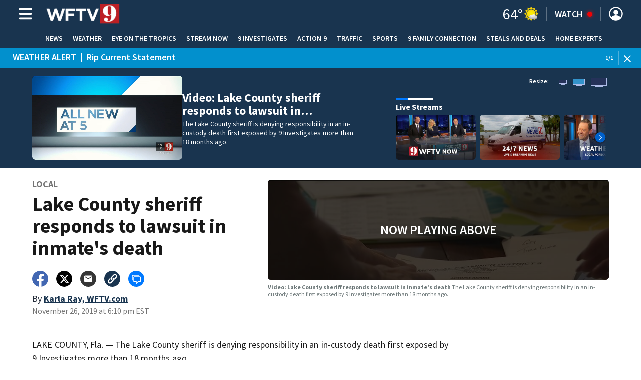

--- FILE ---
content_type: text/html; charset=utf-8
request_url: https://www.wftv.com/news/local/lake-county-sheriff-responds-to-lawsuit-in-inmate-s-death/1012870337/
body_size: 52204
content:
<!DOCTYPE html><html lang="en"><head><script src="https://cmp.osano.com/16CHhhU88uP0f4JzV/b670dc3b-298f-4d71-b182-fdad588a0ec2/osano.js"></script><script id="codeSplitUtil" class="code-split-timer-log">
            window.codeSplitLogTime = [window.performance.now() / 1000];
            console.log('[CodeSplit] First timer log >> t0 =', window.codeSplitLogTime[0])</script><title>Lake County sheriff responds to lawsuit in inmate&#x27;s death - WFTV</title><meta name="description" content="&lt;p&gt;The Lake County sheriff &lt;span class=&quot;wsc-grammar-problem&quot; data-grammar-phrase=&quot;is denying&quot; data-grammar-rule=&quot;PROGRESSIVE_VERBS&quot; data-wsc-lang=&quot;en_US&quot;&gt;is denying&lt;/span&gt; responsibility in an in-custody death first exposed by 9 Investigates more than 18 months ago.&lt;/p&gt;"/><meta property="article:published_time" content="2019-11-26T22:02:13Z"/><meta property="article:display_time" content="2019-11-26T23:10:32Z"/><meta property="article:icon_type" content="video"/><meta property="og:type" content="article"/><meta property="article:section" content="Local,9 Investigates,Lake County,News,RSS National SND"/><meta property="og:url" content="https://www.wftv.com/news/local/lake-county-sheriff-responds-to-lawsuit-in-inmate-s-death/1012870337/"/><meta property="og:title" content="Lake County sheriff responds to lawsuit in inmate&#x27;s death"/><meta property="og:image" content="https://cmg-cmg-tv-10070-prod.cdn.arcpublishing.com/resizer/v2/https%3A%2F%2Fd1hfln2sfez66z.cloudfront.net%2F11-26-2019%2Ft_7f62dca5a2b44f58b45bd1eee6b379e9_name_728A528211794634A3437689133B4D23.jpg?auth=9adf06fbd4c542783e447504f349154cd5d05bbc7522f47995468fa6fb798a00&amp;width=1200&amp;height=630&amp;smart=true"/><meta property="og:description" content="&lt;p&gt;The Lake County sheriff &lt;span class=&quot;wsc-grammar-problem&quot; data-grammar-phrase=&quot;is denying&quot; data-grammar-rule=&quot;PROGRESSIVE_VERBS&quot; data-wsc-lang=&quot;en_US&quot;&gt;is denying&lt;/span&gt; responsibility in an in-custody death first exposed by 9 Investigates more than 18 months ago.&lt;/p&gt;"/><meta property="og:site_name" content="WFTV"/><meta name="twitter:title" content="Lake County sheriff responds to lawsuit in inmate&#x27;s death"/><meta name="twitter:url" content="https://www.wftv.com/news/local/lake-county-sheriff-responds-to-lawsuit-in-inmate-s-death/1012870337/"/><meta name="twitter:image" content="https://cmg-cmg-tv-10070-prod.cdn.arcpublishing.com/resizer/v2/https%3A%2F%2Fd1hfln2sfez66z.cloudfront.net%2F11-26-2019%2Ft_7f62dca5a2b44f58b45bd1eee6b379e9_name_728A528211794634A3437689133B4D23.jpg?auth=9adf06fbd4c542783e447504f349154cd5d05bbc7522f47995468fa6fb798a00&amp;width=1200&amp;height=630&amp;smart=true"/><meta name="twitter:card" content="summary_large_image"/><meta name="twitter:description" content="&lt;p&gt;The Lake County sheriff &lt;span class=&quot;wsc-grammar-problem&quot; data-grammar-phrase=&quot;is denying&quot; data-grammar-rule=&quot;PROGRESSIVE_VERBS&quot; data-wsc-lang=&quot;en_US&quot;&gt;is denying&lt;/span&gt; responsibility in an in-custody death first exposed by 9 Investigates more than 18 months ago.&lt;/p&gt;"/><meta name="TwitterShareMessage" content="&lt;p&gt;The Lake County sheriff &lt;span class=&quot;wsc-grammar-problem&quot; data-grammar-phrase=&quot;is denying&quot; data-grammar-rule=&quot;PROGRESSIVE_VERBS&quot; data-wsc-lang=&quot;en_US&quot;&gt;is denying&lt;/span&gt; responsibility in an in-custody death first exposed by 9 Investigates more than 18 months ago.&lt;/p&gt;"/><meta name="FacebookShareMessage" content="&lt;p&gt;The Lake County sheriff &lt;span class=&quot;wsc-grammar-problem&quot; data-grammar-phrase=&quot;is denying&quot; data-grammar-rule=&quot;PROGRESSIVE_VERBS&quot; data-wsc-lang=&quot;en_US&quot;&gt;is denying&lt;/span&gt; responsibility in an in-custody death first exposed by 9 Investigates more than 18 months ago.&lt;/p&gt;"/><meta name="twitter:site" content="@wftv"/><meta property="fb:app_id" content="1723062474659558"/><link rel="amphtml" href="https://www.wftv.com/news/local/lake-county-sheriff-responds-to-lawsuit-in-inmate-s-death/1012870337/?outputType=amp"/><link id="canonical" rel="canonical" href="https://www.wftv.com/news/local/lake-county-sheriff-responds-to-lawsuit-in-inmate-s-death/1012870337/" data-replace="true"/><link id="fusion-output-type-styles" rel="stylesheet" type="text/css" href="/pf/dist/components/output-types/default.css?d=1187&amp;mxId=00000000"/><link id="fusion-template-styles" rel="stylesheet" type="text/css" href="/pf/dist/components/combinations/default.css?d=1187&amp;mxId=00000000"/><link id="fusion-siteStyles-styles" rel="stylesheet" type="text/css" href="/pf/dist/css/cmg-tv-10070.css?d=1187&amp;mxId=00000000"/><style data-styled="" data-styled-version="5.3.11">.eJzHXc a{color:#19344F;}/*!sc*/
data-styled.g31[id="default__StyledText-sc-tl066j-0"]{content:"eJzHXc,"}/*!sc*/
.jPcFTl{font-family:'Source Sans Pro',sans-serif;}/*!sc*/
.jPcFTl h1,.jPcFTl h2,.jPcFTl h3,.jPcFTl h4,.jPcFTl h5,.jPcFTl h6,.jPcFTl figcaption,.jPcFTl table{font-family:'Source Sans Pro',sans-serif;}/*!sc*/
.jPcFTl .body-paragraph,.jPcFTl .interstitial-link,.jPcFTl ol,.jPcFTl ul,.jPcFTl blockquote p,.jPcFTl blockquote{font-family:'Source Sans Pro',sans-serif;}/*!sc*/
data-styled.g32[id="default__ArticleBody-sc-tl066j-1"]{content:"jPcFTl,"}/*!sc*/
.dYBqqx{height:calc(100vh - 56px - 13px);}/*!sc*/
data-styled.g33[id="section-nav__StyledSectionMenuVariableHeight-sc-xkxw6l-0"]{content:"dYBqqx,"}/*!sc*/
.iihMoK{font-family:'Source Sans Pro',sans-serif;background-color:transparent;border-color:#fff;color:#fff;}/*!sc*/
.iihMoK:hover{color:#fff;}/*!sc*/
data-styled.g34[id="button__StyledDynamicButton-sc-1rk2uoq-0"]{content:"iihMoK,"}/*!sc*/
.dMxuts{font-family:'Source Sans Pro',sans-serif;}/*!sc*/
data-styled.g35[id="primary-font__PrimaryFontStyles-sc-o56yd5-0"]{content:"dMxuts,"}/*!sc*/
.gCiGPt{color:#fff;}/*!sc*/
.gCiGPt a{color:#fff;}/*!sc*/
data-styled.g39[id="default__ReadableTextNavigationBar-sc-44dlse-0"]{content:"gCiGPt,"}/*!sc*/
.cQbCHF{-webkit-align-items:center;-webkit-box-align:center;-ms-flex-align:center;align-items:center;width:100%;position:-webkit-sticky;position:sticky;top:0;margin-bottom:0;z-index:1;}/*!sc*/
.cQbCHF .news-theme-navigation-bar{background-color:#19344F;-webkit-transition:0.5s;transition:0.5s;z-index:9;}/*!sc*/
@media screen and (max-width:768px){.cQbCHF .news-theme-navigation-bar{height:56px;}}/*!sc*/
@media screen and (min-width:768px){.cQbCHF .news-theme-navigation-bar{height:56px;}}/*!sc*/
.cQbCHF .nav-logo img{height:auto;max-width:240px;width:auto;-webkit-transition:0.5s;transition:0.5s;}/*!sc*/
@media screen and (max-width:768px){.cQbCHF .nav-logo img{max-height:40px;max-width:100%;}}/*!sc*/
@media screen and (min-width:768px){.cQbCHF .nav-logo img{max-height:40px;}}/*!sc*/
data-styled.g44[id="default__StyledNav-sc-wztqr5-0"]{content:"cQbCHF,"}/*!sc*/
.cQWgXe{z-index:8;}/*!sc*/
@media screen and (max-width:768px){.cQWgXe{margin-top:56px;}}/*!sc*/
@media screen and (min-width:768px){.cQWgXe{margin-top:56px;}}/*!sc*/
data-styled.g45[id="default__StyledSectionDrawer-sc-wztqr5-1"]{content:"cQWgXe,"}/*!sc*/
.iFKRSu{background:#13293F;}/*!sc*/
.iFKRSu a{color:inherit;-webkit-text-decoration:none;text-decoration:none;}/*!sc*/
.iFKRSu a:hover{color:inherit;-webkit-text-decoration:underline;text-decoration:underline;}/*!sc*/
data-styled.g47[id="styled-sc-1vsisz3-0"]{content:"iFKRSu,"}/*!sc*/
.eYcdTi{font-family:'Source Sans Pro',sans-serif;}/*!sc*/
data-styled.g48[id="styled__FooterSection-sc-1vsisz3-1"]{content:"eYcdTi,"}/*!sc*/
.kHFmOd{color:#FFFFFF;}/*!sc*/
data-styled.g52[id="default__StyledTemp-sc-mecum8-0"]{content:"kHFmOd,"}/*!sc*/
body{font-family:'Source Sans Pro',sans-serif;}/*!sc*/
.background_primary{background-color:#19344F;}/*!sc*/
.background_primary.compliment_text_color{color:white;}/*!sc*/
.background_primary_hover:hover{background-color:#1e3954;}/*!sc*/
.border_color_primary{border-color:#19344F;}/*!sc*/
.color_primary{color:#19344F;}/*!sc*/
.fill_primary path,.fill_primary_circle circle,.fill_primary{fill:#19344F;}/*!sc*/
.fill_primary_hover:hover path{fill:#1e3954;}/*!sc*/
.font_primary{font-family:'Source Sans Pro',sans-serif;}/*!sc*/
.font_secondary{font-family:'Source Sans Pro',sans-serif;}/*!sc*/
.stroke_primary circle{stroke:#19344F;}/*!sc*/
.newsletter-input:focus{border-color:#19344F;}/*!sc*/
.read-next-swiper.radio .read-next-content.radio .promo-headline a{color:#19344F;font-family:'Roboto Condensed';}/*!sc*/
.read-next-swiper.radio span.swiper-pagination-bullet-active{background:#19344F !important;}/*!sc*/
@media(hover:hover){.read-next-swiper.radio span.swiper-pagination-bullet:hover{border:2px solid #19344F !important;background:white !important;}}/*!sc*/
.b-author-bio .b-author-bio__author-name{color:#19344F;}/*!sc*/
.b-author-bio .c-icon{fill:#19344F;}/*!sc*/
.b-author-bio .b-author-bio__social-link:hover path{fill:#415c77;}/*!sc*/
.persistent-player .player-button{background-color:#19344F;fill:white;}/*!sc*/
.persistent-player .player-button:hover{background-color:#1e3954;}/*!sc*/
.persistent-player .newstalk-volume-control .player-icon{fill:#19344F;}/*!sc*/
.persistent-player .newstalk-volume-control .volume-control-slider{background:linear-gradient(to right,#19344F 0%,#19344F 100%,#afafaf 50%,#afafaf 100%);}/*!sc*/
.persistent-player .newstalk-volume-control .volume-control-slider::-webkit-slider-thumb{background:#19344F;}/*!sc*/
.persistent-player .newstalk-volume-control .volume-control-slider::-moz-range-thumb{background:#19344F;}/*!sc*/
.persistent-player .music-volume-control .player-icon{fill:white;}/*!sc*/
.persistent-player .music-volume-control .volume-control-slider{background:linear-gradient(to right,white 0%,white 100%,#afafaf 50%,#afafaf 100%);}/*!sc*/
.persistent-player .music-volume-control .volume-control-slider::-moz-range-thumb{background:white;}/*!sc*/
.persistent-player .music-volume-control .volume-control-slider::-webkit-slider-thumb{background:white;}/*!sc*/
#main .ts-byline .b-byline__names,.b-right-rail-advanced__main .ts-byline .b-byline__names,#main .b-byline .b-byline__names,.b-right-rail-advanced__main .b-byline .b-byline__names{color:#000000;}/*!sc*/
#main .ts-byline span a,.b-right-rail-advanced__main .ts-byline span a,#main .b-byline span a,.b-right-rail-advanced__main .b-byline span a{color:#19344F;}/*!sc*/
#main .ts-byline span a:hover,.b-right-rail-advanced__main .ts-byline span a:hover,#main .b-byline span a:hover,.b-right-rail-advanced__main .b-byline span a:hover{color:#19344F;}/*!sc*/
#main .article-body-wrapper a,.b-right-rail-advanced__main .article-body-wrapper a,#main .b-article-body a,.b-right-rail-advanced__main .b-article-body a{color:#19344F;}/*!sc*/
#main .article-body-wrapper .redesign-embedded-image .embedded-image-wrapper,.b-right-rail-advanced__main .article-body-wrapper .redesign-embedded-image .embedded-image-wrapper,#main .b-article-body .redesign-embedded-image .embedded-image-wrapper,.b-right-rail-advanced__main .b-article-body .redesign-embedded-image .embedded-image-wrapper{background:#19344F;}/*!sc*/
#main .article-body-wrapper .interstitial-link,.b-right-rail-advanced__main .article-body-wrapper .interstitial-link,#main .b-article-body .interstitial-link,.b-right-rail-advanced__main .b-article-body .interstitial-link{border-color:#19344F;}/*!sc*/
#main .article-body-wrapper .interstitial-link a,.b-right-rail-advanced__main .article-body-wrapper .interstitial-link a,#main .b-article-body .interstitial-link a,.b-right-rail-advanced__main .b-article-body .interstitial-link a{color:#19344F;}/*!sc*/
.redesign-lead-art .lead-art-wrapper{background:#19344F;}/*!sc*/
.redesign-lead-art .b-lead-art{background:#19344F;}/*!sc*/
.expand-condense-pvp-button svg{fill:#19344F;}/*!sc*/
.b-footer__social-links{border-color:#19344F;}/*!sc*/
.b-footer__social-links a.c-link{border-color:#19344F;}/*!sc*/
.b-footer__social-links svg.c-icon{fill:#19344F;}/*!sc*/
.b-results-list__wrapper .c-button{background-color:#19344F;}/*!sc*/
.b-xl-promo__icon_label,.b-large-promo__icon_label,.b-medium-promo__icon_label,.b-small-promo__icon_label,.b-top-table-list-xl__icon_label,.b-top-table-list-large__icon_label,.b-top-table-list-medium__icon_label,.b-top-table-list-small__icon_label{background-color:#19344F;}/*!sc*/
data-styled.g53[id="sc-global-bKnKrr1"]{content:"sc-global-bKnKrr1,"}/*!sc*/
body{font-family:'Source Sans Pro',sans-serif;}/*!sc*/
.background_primary{background-color:#19344F;}/*!sc*/
.background_primary.compliment_text_color{color:white;}/*!sc*/
.background_primary_hover:hover{background-color:#1e3954;}/*!sc*/
.border_color_primary{border-color:#19344F;}/*!sc*/
.color_primary{color:#19344F;}/*!sc*/
.fill_primary path,.fill_primary_circle circle,.fill_primary{fill:#19344F;}/*!sc*/
.fill_primary_hover:hover path{fill:#1e3954;}/*!sc*/
.font_primary{font-family:'Source Sans Pro',sans-serif;}/*!sc*/
.font_secondary{font-family:'Source Sans Pro',sans-serif;}/*!sc*/
.stroke_primary circle{stroke:#19344F;}/*!sc*/
.newsletter-input:focus{border-color:#19344F;}/*!sc*/
.read-next-swiper.radio .read-next-content.radio .promo-headline a{color:#19344F;font-family:'Roboto Condensed';}/*!sc*/
.read-next-swiper.radio span.swiper-pagination-bullet-active{background:#19344F !important;}/*!sc*/
@media(hover:hover){.read-next-swiper.radio span.swiper-pagination-bullet:hover{border:2px solid #19344F !important;background:white !important;}}/*!sc*/
.b-author-bio .b-author-bio__author-name{color:#19344F;}/*!sc*/
.b-author-bio .c-icon{fill:#19344F;}/*!sc*/
.b-author-bio .b-author-bio__social-link:hover path{fill:#415c77;}/*!sc*/
.persistent-player .player-button{background-color:#19344F;fill:white;}/*!sc*/
.persistent-player .player-button:hover{background-color:#1e3954;}/*!sc*/
.persistent-player .newstalk-volume-control .player-icon{fill:#19344F;}/*!sc*/
.persistent-player .newstalk-volume-control .volume-control-slider{background:linear-gradient(to right,#19344F 0%,#19344F 100%,#afafaf 50%,#afafaf 100%);}/*!sc*/
.persistent-player .newstalk-volume-control .volume-control-slider::-webkit-slider-thumb{background:#19344F;}/*!sc*/
.persistent-player .newstalk-volume-control .volume-control-slider::-moz-range-thumb{background:#19344F;}/*!sc*/
.persistent-player .music-volume-control .player-icon{fill:white;}/*!sc*/
.persistent-player .music-volume-control .volume-control-slider{background:linear-gradient(to right,white 0%,white 100%,#afafaf 50%,#afafaf 100%);}/*!sc*/
.persistent-player .music-volume-control .volume-control-slider::-moz-range-thumb{background:white;}/*!sc*/
.persistent-player .music-volume-control .volume-control-slider::-webkit-slider-thumb{background:white;}/*!sc*/
#main .ts-byline .b-byline__names,.b-right-rail-advanced__main .ts-byline .b-byline__names,#main .b-byline .b-byline__names,.b-right-rail-advanced__main .b-byline .b-byline__names{color:#000000;}/*!sc*/
#main .ts-byline span a,.b-right-rail-advanced__main .ts-byline span a,#main .b-byline span a,.b-right-rail-advanced__main .b-byline span a{color:#19344F;}/*!sc*/
#main .ts-byline span a:hover,.b-right-rail-advanced__main .ts-byline span a:hover,#main .b-byline span a:hover,.b-right-rail-advanced__main .b-byline span a:hover{color:#19344F;}/*!sc*/
#main .article-body-wrapper a,.b-right-rail-advanced__main .article-body-wrapper a,#main .b-article-body a,.b-right-rail-advanced__main .b-article-body a{color:#19344F;}/*!sc*/
#main .article-body-wrapper .redesign-embedded-image .embedded-image-wrapper,.b-right-rail-advanced__main .article-body-wrapper .redesign-embedded-image .embedded-image-wrapper,#main .b-article-body .redesign-embedded-image .embedded-image-wrapper,.b-right-rail-advanced__main .b-article-body .redesign-embedded-image .embedded-image-wrapper{background:#19344F;}/*!sc*/
#main .article-body-wrapper .interstitial-link,.b-right-rail-advanced__main .article-body-wrapper .interstitial-link,#main .b-article-body .interstitial-link,.b-right-rail-advanced__main .b-article-body .interstitial-link{border-color:#19344F;}/*!sc*/
#main .article-body-wrapper .interstitial-link a,.b-right-rail-advanced__main .article-body-wrapper .interstitial-link a,#main .b-article-body .interstitial-link a,.b-right-rail-advanced__main .b-article-body .interstitial-link a{color:#19344F;}/*!sc*/
.redesign-lead-art .lead-art-wrapper{background:#19344F;}/*!sc*/
.redesign-lead-art .b-lead-art{background:#19344F;}/*!sc*/
.expand-condense-pvp-button svg{fill:#19344F;}/*!sc*/
.b-footer__social-links{border-color:#19344F;}/*!sc*/
.b-footer__social-links a.c-link{border-color:#19344F;}/*!sc*/
.b-footer__social-links svg.c-icon{fill:#19344F;}/*!sc*/
.b-results-list__wrapper .c-button{background-color:#19344F;}/*!sc*/
.b-xl-promo__icon_label,.b-large-promo__icon_label,.b-medium-promo__icon_label,.b-small-promo__icon_label,.b-top-table-list-xl__icon_label,.b-top-table-list-large__icon_label,.b-top-table-list-medium__icon_label,.b-top-table-list-small__icon_label{background-color:#19344F;}/*!sc*/
data-styled.g54[id="sc-global-bKnKrr2"]{content:"sc-global-bKnKrr2,"}/*!sc*/
</style><script type="application/javascript" id="polyfill-script">if(!Array.prototype.includes||!(window.Object && window.Object.assign)||!window.Promise||!window.Symbol||!window.fetch){document.write('<script type="application/javascript" src="/pf/dist/engine/polyfill.js?d=1187&mxId=00000000" defer=""><\/script>')}</script><script id="fusion-engine-react-script" type="application/javascript" src="/pf/dist/engine/react.js?d=1187&amp;mxId=00000000" defer=""></script><script id="fusion-engine-combinations-script" type="application/javascript" src="/pf/dist/components/combinations/default.js?d=1187&amp;mxId=00000000" defer=""></script><script id="fusion-spa-sw" type="application/javascript">if('serviceWorker' in navigator){window.addEventListener('load',function(){navigator.serviceWorker.register('/sw-spa.js?d=1187&mxId=00000000')})}</script><script type="application/ld+json">{"@context":"http://schema.org","@type":"NewsArticle","mainEntityOfPage":{"@type":"WebPage","@id":"https://www.wftv.com/news/local/lake-county-sheriff-responds-to-lawsuit-in-inmate-s-death/1012870337/"},"headline":"Lake County sheriff responds to lawsuit in inmate's death","image":{"@type":"ImageObject","url":"https://d1hfln2sfez66z.cloudfront.net/11-26-2019/t_7f62dca5a2b44f58b45bd1eee6b379e9_name_728A528211794634A3437689133B4D23.jpg","height":0,"width":0},"datePublished":"2019-11-26T22:02:13Z","dateModified":"2019-12-02T15:14:02.606Z","author":{"@type":"Person","name":"Karla Ray"},"publisher":{"@type":"Organization","name":"WFTV","logo":{"@type":"ImageObject","url":"https://www.wftv.com/pf/resources/images/sites/cmg-tv-10070/station-logo-small.png?d=1187","width":270,"height":60}},"description":"<p>The Lake County sheriff <span class=\"wsc-grammar-problem\" data-grammar-phrase=\"is denying\" data-grammar-rule=\"PROGRESSIVE_VERBS\" data-wsc-lang=\"en_US\">is denying</span> responsibility in an in-custody death first exposed by 9 Investigates more than 18 months ago.</p>"}</script><script id="ads-targetting">
            function getTempRange(item) {
              let tempRange = 'ERROR';
              if (item) {
                const tempFloor = Math.floor(item / 5) * 5;
                tempRange = tempFloor + ' to ' + (tempFloor + 4);
              }
              return tempRange;
            }

            window.googletag = window.googletag || {};
            window.googletag.cmd = window.googletag.cmd || [];
            window.googletag.cmd.push(function() {
              window.googletag.pubads().setTargeting('weather', 30 + '')
                .setTargeting('temp_range', getTempRange(64))
                .setTargeting('sky', 'Partly Cloudy');
              });</script><link rel="stylesheet" href="https://fonts.googleapis.com/css2?family=Source+Sans+Pro:wght@400;600;700&amp;display=swap"/><link rel="icon" type="image/x-icon" href="/pf/resources/images/sites/cmg-tv-10070/favicon.ico?d=1187"/><script id="cmg-powa-events">
            PoWaSettings = window.PoWaSettings || {};
            PoWaSettings.hlsjs = { version: "1.5.7" };
            window.cmgCustomPoWaEvents = {
              MANUAL_PLAY: 'manualPlay',
              MANUAL_PAUSE: 'manualPause',
              MANUAL_PREROLL_PAUSE: 'manualPrerollPause',
              AUTO_PREROLL_PAUSE: 'autoPrerollPause',
              AUTO_PAUSE: 'autoPause',
              AUTO_PLAY_PVP: 'autoPlayPvp',
              CTRL_MUTE_CLICKED: 'scrubberMuteClicked',
              CTRL_UNMUTE_CLICKED: 'scrubberUnmuteClicked',
              CTRL_PVP_MUTE_CLICKED: 'scrubberPvpMuteClicked',
              CTRL_PVP_UNMUTE_CLICKED: 'scrubberPvpUnmuteClicked',
              FULLSCREEN_EXPAND_PVP: 'playerPvpFullscreenExpand',
              FULLSCREEN_EXPAND_VOD: 'playerVodFullscreenExpand',
              FULLSCREEN_COLLAPSE_PVP: 'playerPvpFullscreenCollapse',
              FULLSCREEN_COLLAPSE_VOD: 'playerVodFullscreenCollapse',
            }

            window.addEventListener('powaRender', async (event) => {
              if(event.detail.id) {
                const player = event.detail.powa;
                const metadata = event.detail;

                const t = {
                  adInsertion: false,
                  powa: player,
                  videoData: metadata,
                }

                const adTag = await window.PoWaSettings?.advertising?.adTag(t);

                if (adTag) {
                  const adsIndex = adTag.indexOf('ads?');
                  let newAdTag = '';
                  
                  if (adsIndex !== -1) {
                    const remainingPart = adTag.slice(adsIndex + 4);
                    newAdTag = `${adTag.slice(0, adsIndex + 4)}placement=1&plcmt=1&${remainingPart}`;
                  } else {
                    newAdTag = `${adTag}&placement=1&plcmt=1`;
                  }
                  window.PoWaSettings.advertising.adTag = newAdTag;
                  player.getAdTag = newAdTag || '';
                }
              }
            });
          </script><script id="powaBootScript" defer="" src="https://cmg.video-player.arcpublishing.com/prod/powaBoot.js?org=cmg" data-powa-script="true" data-loaded-via="powa-manifest"></script><script id="powaScript" src="https://cmg.video-player.arcpublishing.com/prod/powa.js?org=cmg" defer=""></script><script id="powaCmgScript" src="https://cmg.video-player.arcpublishing.com/prod/org/cmg.js?org=cmg" data-powa-script="true" defer=""></script><script id="powaCmgScriptLoadSignal">
            document.getElementById('powaCmgScript').addEventListener("load", (evt) => { evt.target.setAttribute('data-load', true) });
          </script><script src="//d3plfjw9uod7ab.cloudfront.net/53c9917c-e52e-4c68-a23b-aa2e6f0ee224.js" type="text/javascript"></script><script async="" src="https://www.googletagservices.com/tag/js/gpt.js"></script><script async="" src="https://micro.rubiconproject.com/prebid/dynamic/21718.js"></script><script id="fbAsyncInit">
                  window.fbAsyncInit = function() {
                    FB.init({
                      appId: 1723062474659558,
                      status: true,
                      xfbml: true,
                      version: 'v23.0'
                    });
                  }</script><script id="facebookSdk" defer="" src="https://connect.facebook.net/en_US/sdk.js"></script><script id="twitterWidget" defer="" src="https://platform.twitter.com/widgets.js"></script><meta name="viewport" content="width=device-width, initial-scale=1.0, viewport-fit=cover, maximum-scale=1"/><script id="gtmScript">(function(w,d,s,l,i){w[l]=w[l]||[];w[l].push({'gtm.start':
    new Date().getTime(),event:'gtm.js'});var f=d.getElementsByTagName(s)[0],
    j=d.createElement(s),dl=l!='dataLayer'?'&l='+l:'';j.defer=true;j.src=
    'https://www.googletagmanager.com/gtm.js?id='+i+dl;j.setAttributeNode(d.createAttribute('data-ot-ignore'));
    f.parentNode.insertBefore(j,f);
    })(window,document,'script','dataLayer','GTM-WJW4B46');</script><script id="fireEventHelper">window.fireEvent = function (type, detail) {
          if (!detail) detail = {};
          if (typeof window.CustomEvent === 'function') return window.dispatchEvent(new CustomEvent(type, { detail: detail }));
          const event = document.createEvent('CustomEvent');
          event.initCustomEvent(type, false, false, detail);
          window.dispatchEvent(event);
        };</script><script id="cmgSPAEvents">
        // Fix ads and metrics
        window.addEventListener('DOMContentLoaded', () => console.log('[SPA] DOMContentLoaded'));
        window.addEventListener('LoadingSpa', (event) => {
          console.log('[SPA] LoadingSpa', event.detail);
        });

        window.addEventListener('BeforeSpaRender', () => {
          console.log('[SPA] BeforeSpaRender');
          const pvpDiv = document.getElementById('pvp');
          if(
            Fusion.metas &&
            Fusion.metas['page-theme'] &&
            Fusion.metas['page-theme'].value === 'dark'
          ) {
            document.body.classList.add('background_dark');
          } else {
            document.body.classList.remove('background_dark');
          }

          window.arcSpaNavigateInSite = true;

          window.googletag && window.googletag.destroySlots();
          if (window.google_tag_manager) {
            const GTMKey = window.Fusion.getProperties(window.Fusion.arcSite).analytics.GTMKey
            if (GTMKey) {
              window.google_tag_manager[GTMKey].dataLayer.reset();
            }
          }
        });

        window.addEventListener('AfterSpaRender', () => {
          console.log('[SPA] AfterSpaRender');

          window.powaBoot();

          const navPath = window.location.pathname;
          const currentSectionLevel = navPath.split('/');
          // underlines menu only if it is a top level page on TV
          if (currentSectionLevel[1] && !currentSectionLevel[2]) {
            document.querySelector("#main-nav .horizontal-links-bar")?.querySelectorAll("a").forEach(link => {
              const linkPath = new URL(link.href).pathname;
              navPath === linkPath ? link.classList.add("underline") : link.classList.remove("underline");
            });
          }

          dataLayer && dataLayer.push({ ...window.initialDataLayer, event: 'spaNavigation' });

          // removes nav-open when transitioning to a new page, handles nav section navigation
          if (document.body && document.body.classList.contains("nav-open")) {
            document.body.classList.remove("nav-open");
          }

          //maintain PVP player sizes mini,tease, full on SPA Navigation
          //This is moved from useEffect to avoid player size changes flickering on nav
          const touchScreenDevice = 'ontouchstart' in window || navigator.maxTouchPoints > 0 || navigator.msMaxTouchPoints > 0;
          if (document.getElementById('pvp_player_drag')) {
            const pvpWrapper = document.getElementById('pvp');
            let previousSize = '';
            for (let i = 0; i < pvpWrapper.classList.length; i += 1) {
              if (/pvp--.*/.test(pvpWrapper.classList[i])) previousSize = pvpWrapper.classList[i];
            }
            const playerDiv = document.getElementById('pvp__player');
            if (playerDiv.className === 'full') pvpWrapper.classList.replace(previousSize, 'pvp--fullSize');
            else if (playerDiv.className === 'tease') pvpWrapper.classList.replace(previousSize, 'pvp--teaseSize');
            else if (playerDiv.className === 'mini') pvpWrapper.classList.replace(previousSize, 'pvp--miniSize');
          }

          // Force reload if something is broken
          if (!document.body || !document.body.children.length) {
            console.log('[SPA] Page Broken detected, reloading...');
            dataLayer && dataLayer.push({ event: 'spaRenderFailed' });
            window.location.reload();
          }
        })</script><script id="cmgCookieHelpers">// variation of uuid algorithm with date time added
          function ppid() {
            var a = 'xyx' + Math.round(Date.now() / 1000) + 'xxxxxxxxxxxxxxyxxxxxxxxxxxx';
            return a.replace(/[xy]/g, function(c) {
              var r = Math.random() * 16 | 0, v = c == 'x' ? r : (r & 0x3 | 0x8);
              return v.toString(16);
            });
          }

          function getCookie(name) {
            const signal = name + '=';
            const cookies = document.cookie.split(';');
            for(const cookie of cookies) {
              let sanitizedCookie = cookie.trim();
              if (sanitizedCookie.startsWith(signal)) {
                return sanitizedCookie.substring(signal.length, sanitizedCookie.length);
              }
            }
            return '';
          }

          function setCookie(name, value, expiryDays = 1, path = '/') {
            const expiryDate = new Date(Date.now() + (expiryDays * 24 * 60 * 60 * 1000));
            document.cookie = name + '=' + value + ';expires=' + expiryDate.toUTCString() + ';path=' + path;
            return undefined;
          }

          const cmgCookieString = 'uniqueCMGVisitor';
          const existingCookieValue = getCookie(cmgCookieString);
          // set cookie to expire in 30 days
          setCookie(cmgCookieString, (existingCookieValue || ppid()), 30)</script><script id="taboola-1" type="text/javascript">
window._taboola = window._taboola || []; !function(e,f,u,i){if(!document.getElementById(i)){e.defer=1;e.src=u;e.id=i;f.parentNode.insertBefore(e,f);}}(document.createElement('script'),document.getElementsByTagName('script')[0],'//cdn.taboola.com/libtrc/cox-network/loader.js','tb_loader_script');if(window.performance && typeof window.performance.mark =='function'){window.performance.mark('tbl_ic');}</script><script id="taboola-2" type="text/javascript">
window.addEventListener('LoadingSpa', e => {
    if (e && e.detail === 20) {
      window._taboola_spa_render = true;
      window._taboola_new_page_load_triggered = false;
    }
});
window.addEventListener('AfterSpaRender', () => {
    console.log('[Taboola] pushing', { notify: 'newPageLoad' });
    window._taboola.push({ notify: 'newPageLoad' });
    window._taboola_new_page_load_triggered = true;
    window.dispatchEvent(new Event('TaboolaNewPageLoad'));
});</script><script id="taboola-5" type="text/javascript">
                      window._newsroom = window._newsroom || [];

                      !function (e, f, u) {
                          e.async = 1;
                          e.src = u;
                          f.parentNode.insertBefore(e, f);
                      
                      }(document.createElement('script'),
                              document.getElementsByTagName('script')[0], '//c2.taboola.com/nr/cox-wf-tv/newsroom.js');
                      </script><script id="openweb-1" async="" src="https://launcher.spot.im/spot/sp_bHFKNG9A"></script><script id="openweb-2">
                  const startOpenWebSSO = ({ email, idToken }) => {
                    console.log('[OW] called startOpenWebSSO()');
                    const owSSOCallback = function (codeA, completeSSOCallback) {
                      const mcOwSSOUri = "https://member-center-api.cmg.com/api/v1/comments/auth/?site=cmg-tv-10070&email=" + email;
                      console.log('[OW] owSSOCallback()');
                      fetch(mcOwSSOUri, {
                        method: 'POST',
                        headers: {
                          Authorization: idToken,
                        },
                        body: codeA,
                      })
                        .then(res => res.text())
                        .then((codeB) => {
                          console.log('[OW] codeB received');
                          completeSSOCallback(codeB);
                        }).catch((e) => {
                          console.log('[OW] Handshake error:', e);
                          completeSSOCallback(null, e);
                        });
                    };
                    if (window.SPOTIM) {
                      window.SPOTIM.startSSO({
                        callback: owSSOCallback,
                        userId: btoa(email),
                      }).then(function(userData) {
                        console.log('[OW] startSSO response received');
                      })
                      .catch(function(e) {
                        console.log('[OW] startSSO error', e);
                      });
                    }
                  };
                  window.startOpenWebSSO = startOpenWebSSO;

                  document.addEventListener('spot-im-login-start', (event) => {
                    window.mcsdk.openLoginWindow();
                  });
                  document.addEventListener('spot-im-user-logout', (event) => {
                    console.log('[OW] spot-im-user-logout - heard');
                  });
                 </script><script id="nativo-1" type="text/javascript" defer="" src="https://s.ntv.io/serve/load.js"></script><script id="nativo-2" type="text/javascript">
              window.addEventListener('AfterSpaRender', () => {
                console.log('[NATIVO] PostRelease.Start');
                window.PostRelease && window.PostRelease.Start();
              });
            </script><script id="amzApstag" defer="" src="https://c.amazon-adsystem.com/aax2/apstag.js"></script><script id="CMG-PoWaSettings-Scrubber" type="text/javascript">
          const s = document.createElement('script');
          s.src = '/pf/resources/js/videoControls.js?d=1187';
          s.defer = true;
          s.id = 'videoControls';
          document.head.appendChild(s);
          
          window.videoControlsIcons = {
            backward: '<svg class="icon_powabar_skip_backward | powa-bar-backward icon_xxs" viewBox="0 0 20 20"><path fill-rule="evenodd" clip-rule="evenodd" d="M4.62287 5.05197L6.5101 6.35577C7.15511 6.80138 7.05985 7.78213 6.34115 8.09528L1.39944 10.2484C0.738916 10.5363 0 10.0522 0 9.33169V3.76454C0 2.95833 0.905085 2.48354 1.5684 2.94179L2.68734 3.71481C3.06485 3.2297 3.48746 2.78027 3.95076 2.37339C5.31718 1.17336 6.98364 0.390645 8.76374 0.112785C10.5438 -0.165076 12.3674 0.0728774 14.0305 0.800029C15.6935 1.52718 17.1305 2.71486 18.1806 4.23022C19.2308 5.74558 19.8527 7.52888 19.9769 9.38065C20.1011 11.2324 19.7226 13.0796 18.8837 14.7157C18.0449 16.3518 16.7788 17.7122 15.227 18.6448C13.9531 19.4104 12.4625 19.8652 10.9725 19.9765C10.4323 20.0168 10.0001 19.5684 10.0001 19.0267V18.6447C10.0001 18.0817 10.4663 17.6351 11.0259 17.5741C12.0878 17.4582 13.1584 17.1236 14.0509 16.5872C15.2333 15.8766 16.1981 14.84 16.8373 13.5933C17.4765 12.3466 17.7649 10.9391 17.6703 9.52805C17.5756 8.11702 17.1017 6.75818 16.3015 5.60349C15.5013 4.4488 14.4064 3.5438 13.1391 2.98972C11.8719 2.43564 10.4824 2.25433 9.12596 2.46605C7.76954 2.67778 6.49972 3.2742 5.45853 4.18861C5.1566 4.45377 4.87734 4.74265 4.62287 5.05197Z"></path></svg>', 
            playPause: '<svg class="icon_powabar_play | powa-bar-play icon_xxs" viewBox="0 0 16 20"><path d="M1.88807 0.369795C1.22352 -0.0732417 0.333374 0.40315 0.333374 1.20185V18.7981C0.333374 19.5968 1.22352 20.0732 1.88807 19.6302L15.0853 10.832C15.679 10.4362 15.679 9.56377 15.0853 9.16794L1.88807 0.369795Z" fill="white"></path></svg><svg class="icon_powabar_pause | powa-bar-pause icon_xxs" viewBox="0 0 18 22"><path d="M0 20.6667C0 21.2189 0.447715 21.6667 1 21.6667H4.33333C4.88562 21.6667 5.33333 21.2189 5.33333 20.6667V1.33333C5.33333 0.781045 4.88562 0.333328 4.33333 0.333328H1C0.447716 0.333328 0 0.781044 0 1.33333V20.6667ZM13 0.333328C12.4477 0.333328 12 0.781044 12 1.33333V20.6667C12 21.2189 12.4477 21.6667 13 21.6667H16.3333C16.8856 21.6667 17.3333 21.2189 17.3333 20.6667V1.33333C17.3333 0.781045 16.8856 0.333328 16.3333 0.333328H13Z" fill="white"></path></svg>',
            forward: '<svg class="icon_powabar_skip_forward | powa-bar-forward icon_xxs" viewBox="0 0 20 20"><path fill-rule="evenodd" clip-rule="evenodd" d="M15.377 5.05188L13.4898 6.35565C12.8448 6.80126 12.9401 7.78201 13.6588 8.09516L18.6005 10.2484C19.2611 10.5362 20 10.0521 20 9.33159V3.76439C20 2.95818 19.0949 2.48339 18.4316 2.94164L17.3126 3.71471C16.9351 3.22962 16.5125 2.78022 16.0492 2.37336C14.6828 1.17332 13.0163 0.390601 11.2362 0.11274C9.45609 -0.165122 7.63252 0.072832 5.96946 0.799988C4.3064 1.52714 2.86942 2.71483 1.81925 4.2302C0.769083 5.74557 0.147132 7.52888 0.0229623 9.38066C-0.101207 11.2324 0.277301 13.0797 1.11615 14.7158C1.955 16.3518 3.22112 17.7123 4.77289 18.6449C6.04683 19.4105 7.5374 19.8653 9.02739 19.9765C9.56759 20.0169 9.99988 19.5685 9.99988 19.0268V18.6447C9.99988 18.0818 9.53364 17.6352 8.97404 17.5741C7.91217 17.4583 6.84147 17.1236 5.94902 16.5873C4.76659 15.8766 3.80182 14.84 3.16263 13.5933C2.52344 12.3467 2.23502 10.9391 2.32963 9.52806C2.42425 8.11702 2.89817 6.75817 3.69838 5.60347C4.4986 4.44878 5.59356 3.54378 6.86079 2.98969C8.12802 2.43561 9.51756 2.25429 10.874 2.46602C12.2304 2.67775 13.5002 3.27417 14.5414 4.18858C14.8433 4.45373 15.1226 4.74259 15.377 5.05188Z"></path></svg>',
            Unmute: '<svg class="icon_powabar_unmute | powa-bar-unmute icon_xxs" viewBox="0 0 22 22"><path d="M17.0583 1.29087C17.0587 1.00001 16.8934 0.540914 16.632 0.413344C16.3697 0.281408 16.0543 0.316981 15.828 0.50401L9.092 5.87068L17.0587 13.8387L17.0583 1.29087ZM21.3987 20.324L1.63334 0.560011C1.33658 0.262882 0.855132 0.262583 0.558003 0.559344C0.260874 0.856105 0.260576 1.33755 0.557337 1.63468L5.34134 6.42001H4.896C4.424 6.42001 4.01334 6.63334 3.74 6.96668C3.50463 7.23633 3.37486 7.58208 3.37467 7.94001V14.0213C3.37467 14.8587 4.06 15.5413 4.89467 15.5413H8.42267L15.828 21.4573C15.964 21.564 16.132 21.624 16.2987 21.624C16.4053 21.624 16.5267 21.5933 16.632 21.548C16.8934 21.4204 17.0591 21.1549 17.0587 20.864V18.1373L20.3213 21.4C20.4636 21.5437 20.6573 21.6247 20.8594 21.6252C21.0616 21.6257 21.2557 21.5456 21.3987 21.4027C21.6957 21.105 21.6957 20.6217 21.3987 20.324Z" fill="white"></path></svg>',
            muteUnMute: '<svg class="icon_powabar_mute | powa-bar-mute icon_xxs" viewBox="0 0 24 22"><path fill-rule="evenodd" clip-rule="evenodd" d="M12.9136 0.408725C12.6573 0.281674 12.3529 0.317208 12.1308 0.500094L4.92468 6.42843H1.48191C0.665637 6.42975 0 7.11303 0 7.95256V14.0491C0 14.8899 0.665636 15.5719 1.48062 15.5719H4.92468L12.1295 21.5015C12.3533 21.6829 12.6578 21.7178 12.9149 21.5916C13.171 21.4647 13.3337 21.198 13.3333 20.9056V1.09332C13.3328 0.801215 13.1704 0.534977 12.9149 0.407401L12.9136 0.408725ZM20.6995 3.20066C20.3811 2.92098 19.8954 2.93532 19.5947 3.23327C19.294 3.53122 19.2836 4.00836 19.571 4.3187C21.3869 6.07828 22.4052 8.4818 22.3964 10.9873C22.4048 13.4926 21.3859 15.8957 19.5696 17.6545C19.2562 17.9619 19.2543 18.4602 19.5654 18.7698C19.8789 19.0756 20.3845 19.0769 20.6995 18.7726C22.8209 16.7192 24.0106 13.9128 23.9999 10.9873C23.9999 8.03823 22.8297 5.27253 20.6995 3.20066ZM17.209 5.85277C16.9208 5.59313 16.481 5.60674 16.2093 5.88369C15.9375 6.16064 15.9294 6.60351 16.1908 6.89037C17.2841 7.97477 17.896 9.45774 17.8877 11.0028C17.8957 12.5474 17.2838 14.0299 16.1908 15.114C15.9315 15.4009 15.9409 15.8421 16.2122 16.1176C16.4835 16.3931 16.9217 16.4064 17.209 16.1478C18.5783 14.7915 19.3445 12.9353 19.3332 11.0015C19.3332 9.04402 18.579 7.2143 17.209 5.85277Z" fill="white"></path></svg><svg class="icon_powabar_unmute | powa-bar-unmute icon_xxs" viewBox="0 0 22 22"><path d="M17.0583 1.29087C17.0587 1.00001 16.8934 0.540914 16.632 0.413344C16.3697 0.281408 16.0543 0.316981 15.828 0.50401L9.092 5.87068L17.0587 13.8387L17.0583 1.29087ZM21.3987 20.324L1.63334 0.560011C1.33658 0.262882 0.855132 0.262583 0.558003 0.559344C0.260874 0.856105 0.260576 1.33755 0.557337 1.63468L5.34134 6.42001H4.896C4.424 6.42001 4.01334 6.63334 3.74 6.96668C3.50463 7.23633 3.37486 7.58208 3.37467 7.94001V14.0213C3.37467 14.8587 4.06 15.5413 4.89467 15.5413H8.42267L15.828 21.4573C15.964 21.564 16.132 21.624 16.2987 21.624C16.4053 21.624 16.5267 21.5933 16.632 21.548C16.8934 21.4204 17.0591 21.1549 17.0587 20.864V18.1373L20.3213 21.4C20.4636 21.5437 20.6573 21.6247 20.8594 21.6252C21.0616 21.6257 21.2557 21.5456 21.3987 21.4027C21.6957 21.105 21.6957 20.6217 21.3987 20.324Z" fill="white"></path></svg>',
            settings: '<svg class="icon_powabar_settings | powabar_settings icon_xxs" viewBox="0 0 28 28"><path d="M11.468 0.666306C10.6549 0.666306 9.9632 1.24148 9.83712 2.05866L9.83708 2.05866L9.83582 2.06733L9.44334 4.76376C8.97037 4.9865 8.52339 5.24272 8.10232 5.52182L5.46386 4.49062L5.46389 4.49056L5.45323 4.48653C4.71823 4.20865 3.85 4.48 3.42986 5.20475L0.901308 9.46061L0.901181 9.46053L0.89256 9.47562C0.489263 10.1814 0.640445 11.0825 1.32724 11.5907L3.51972 13.2555C3.49492 13.4978 3.47931 13.7488 3.47931 14C3.47931 14.2431 3.48961 14.492 3.51054 14.7394L1.30523 16.414L1.30519 16.4139L1.29582 16.4212C0.646633 16.9261 0.493087 17.8203 0.866488 18.506L0.875673 18.5229L0.885483 18.5394L3.414 22.7952C3.85515 23.5565 4.72836 23.7445 5.39087 23.5298L5.41976 23.5204L5.44804 23.5094L8.08466 22.4789C8.51155 22.7632 8.95628 23.0164 9.42765 23.2372L9.81999 25.9327L9.82431 25.9623L9.83034 25.9916C9.98787 26.7574 10.6458 27.3337 11.468 27.3337H16.532C17.2926 27.3337 18.0616 26.8018 18.1665 25.9161L18.5566 23.2362C19.0296 23.0135 19.4765 22.7573 19.8976 22.4782L22.5361 23.5094L22.536 23.5094L22.5467 23.5135C23.2817 23.7914 24.15 23.52 24.5701 22.7951L27.0986 18.5394L27.0987 18.5394L27.1074 18.5244C27.5101 17.8196 27.3599 16.92 26.6755 16.4114L24.4927 14.734C24.5103 14.4968 24.5206 14.2519 24.5206 14C24.5206 13.75 24.5104 13.5034 24.4898 13.2603L26.6947 11.586L26.6947 11.586L26.7041 11.5788C27.3533 11.0738 27.5068 10.1797 27.1334 9.49398L27.1242 9.47712L27.1144 9.46061L24.586 5.2049C24.1448 4.44349 23.2716 4.2555 22.609 4.47021L22.5802 4.47957L22.5519 4.49062L19.9153 5.5211C19.4884 5.23683 19.0436 4.98358 18.5723 4.76281L18.1799 2.06733L18.18 2.06732L18.1786 2.05866C18.0478 1.21072 17.3129 0.666306 16.532 0.666306H11.468ZM11.391 5.62442L11.8141 2.71764H16.2016L16.6247 5.62442L16.7102 6.2113L17.2614 6.43004C17.946 6.7017 18.565 7.05603 19.1656 7.50091L19.6213 7.83844L20.1494 7.63202L22.9838 6.52426L25.1553 10.1792L22.7797 11.9831L22.2876 12.3568L22.3879 12.9665C22.4416 13.2926 22.4693 13.6368 22.4693 14C22.4693 14.3635 22.4416 14.7203 22.3979 15.0744L22.3261 15.6561L22.7909 16.0133L25.1406 17.8189L22.9679 21.4757L20.1336 20.368L19.6077 20.1624L19.1528 20.4968C18.563 20.9304 17.9271 21.2995 17.2456 21.5699L16.6943 21.7887L16.6089 22.3756L16.1858 25.2823H11.7983L11.3752 22.3756L11.2898 21.7887L10.7385 21.5699C10.0539 21.2983 9.43494 20.9439 8.83434 20.4991L8.37866 20.1615L7.85048 20.368L5.01615 21.4757L2.84462 17.8208L5.22021 16.0169L5.71233 15.6432L5.61198 15.0335C5.55847 14.7083 5.53065 14.3489 5.53065 14C5.53065 13.6757 5.56963 13.32 5.62781 12.9665L5.72815 12.3568L5.23603 11.9831L2.86044 10.1792L5.03197 6.52426L7.86631 7.63202L8.39221 7.83756L8.84715 7.50314C9.43695 7.06959 10.0728 6.70048 10.7543 6.43004L11.3056 6.2113L11.391 5.62442ZM14 18.7864C16.6434 18.7864 18.7864 16.6435 18.7864 14C18.7864 11.3565 16.6434 9.21354 14 9.21354C11.3565 9.21354 9.21351 11.3565 9.21351 14C9.21351 16.6435 11.3565 18.7864 14 18.7864ZM16.7351 14C16.7351 15.5106 15.5105 16.7351 14 16.7351C12.4894 16.7351 11.2648 15.5106 11.2648 14C11.2648 12.4894 12.4894 11.2649 14 11.2649C15.5105 11.2649 16.7351 12.4894 16.7351 14Z" fill="white"></path></svg>',
            ccOnOff: '<svg class="icon_powabar_cc_off | powa-bar-cc-icon-off icon_xxs" viewBox="0 0 24 22"><path d="M2.66667 0.333328C1.93333 0.333328 1.33333 0.573328 0.786667 1.09333C0.266667 1.61333 0 2.25333 0 2.99999V19C0 19.7467 0.266667 20.3867 0.786667 20.9067C1.33333 21.4267 1.93333 21.6667 2.66667 21.6667H21.3333C22 21.6667 22.6667 21.4133 23.1867 20.88C23.7333 20.3333 24 19.7067 24 19V2.99999C24 2.29333 23.7333 1.66666 23.1867 1.12C22.6667 0.586662 22 0.333328 21.3333 0.333328H2.66667ZM2 2.33333H22V19.6667H2V2.33333ZM5.33333 6.99999C4.93333 6.99999 4.62667 7.11999 4.37333 7.37333C4.12 7.62666 4 7.93333 4 8.33333V13.6667C4 14.0667 4.12 14.3733 4.37333 14.6267C4.62667 14.88 4.93333 15 5.33333 15H9.33333C9.69333 15 10 14.88 10.28 14.6267C10.5467 14.3733 10.6667 14.0667 10.6667 13.6667V12.3333H8.66667V13H6V8.99999H8.66667V9.66666H10.6667V8.33333C10.6667 7.93333 10.5467 7.62666 10.28 7.37333C10 7.11999 9.69333 6.99999 9.33333 6.99999H5.33333ZM14.6667 6.99999C14.3067 6.99999 14 7.11999 13.72 7.37333C13.4533 7.62666 13.3333 7.93333 13.3333 8.33333V13.6667C13.3333 14.0667 13.4533 14.3733 13.72 14.6267C14 14.88 14.3067 15 14.6667 15H18.6667C19.0667 15 19.3733 14.88 19.6267 14.6267C19.88 14.3733 20 14.0667 20 13.6667V12.3333H18V13H15.3333V8.99999H18V9.66666H20V8.33333C20 7.93333 19.88 7.62666 19.6267 7.37333C19.3733 7.11999 19.0667 6.99999 18.6667 6.99999H14.6667Z" fill="white"></path></svg><svg class="icon_powabar_cc_on | powa-bar-cc-icon-on icon_xxs" viewBox="0 0 24 22"><path d="M20 9.66666H18V8.99999H15.3333V13H18V12.3333H20V13.6667C20 14.0203 19.8595 14.3594 19.6095 14.6095C19.3594 14.8595 19.0203 15 18.6667 15H14.6667C14.313 15 13.9739 14.8595 13.7239 14.6095C13.4738 14.3594 13.3333 14.0203 13.3333 13.6667V8.33333C13.3333 7.97971 13.4738 7.64057 13.7239 7.39052C13.9739 7.14047 14.313 6.99999 14.6667 6.99999H18.6667C19.0203 6.99999 19.3594 7.14047 19.6095 7.39052C19.8595 7.64057 20 7.97971 20 8.33333V9.66666ZM10.6667 9.66666H8.66667V8.99999H6V13H8.66667V12.3333H10.6667V13.6667C10.6667 14.0203 10.5262 14.3594 10.2761 14.6095C10.0261 14.8595 9.68696 15 9.33333 15H5.33333C4.97971 15 4.64057 14.8595 4.39052 14.6095C4.14048 14.3594 4 14.0203 4 13.6667V8.33333C4 7.97971 4.14048 7.64057 4.39052 7.39052C4.64057 7.14047 4.97971 6.99999 5.33333 6.99999H9.33333C9.68696 6.99999 10.0261 7.14047 10.2761 7.39052C10.5262 7.64057 10.6667 7.97971 10.6667 8.33333V9.66666ZM21.3333 0.333328H2.66667C1.18667 0.333328 0 1.51999 0 2.99999V19C0 19.7072 0.280951 20.3855 0.781048 20.8856C1.28115 21.3857 1.95942 21.6667 2.66667 21.6667H21.3333C22.0406 21.6667 22.7189 21.3857 23.219 20.8856C23.719 20.3855 24 19.7072 24 19V2.99999C24 2.29275 23.719 1.61447 23.219 1.11438C22.7189 0.61428 22.0406 0.333328 21.3333 0.333328Z" fill="white"></path></svg>',
            fullscreen: '<svg class="icon_powabar_expand | powa-bar-expand icon_xxs" viewBox="0 0 28 28"><path d="M8.6875 0.75H1.75C1.19687 0.75 0.75 1.19687 0.75 1.75V8.75C0.75 9.025 0.975 9.25 1.25 9.25H2.75C3.025 9.25 3.25 9.025 3.25 8.75V3.25H8.6875C8.9625 3.25 9.1875 3.025 9.1875 2.75V1.25C9.1875 0.975 8.9625 0.75 8.6875 0.75ZM26.75 18.75H25.25C24.975 18.75 24.75 18.975 24.75 19.25V24.75H19.3125C19.0375 24.75 18.8125 24.975 18.8125 25.25V26.75C18.8125 27.025 19.0375 27.25 19.3125 27.25H26.25C26.8031 27.25 27.25 26.8031 27.25 26.25V19.25C27.25 18.975 27.025 18.75 26.75 18.75ZM8.6875 24.75H3.25V19.25C3.25 18.975 3.025 18.75 2.75 18.75H1.25C0.975 18.75 0.75 18.975 0.75 19.25V26.25C0.75 26.8031 1.19687 27.25 1.75 27.25H8.6875C8.9625 27.25 9.1875 27.025 9.1875 26.75V25.25C9.1875 24.975 8.9625 24.75 8.6875 24.75ZM26.25 0.75H19.3125C19.0375 0.75 18.8125 0.975 18.8125 1.25V2.75C18.8125 3.025 19.0375 3.25 19.3125 3.25H24.75V8.75C24.75 9.025 24.975 9.25 25.25 9.25H26.75C27.025 9.25 27.25 9.025 27.25 8.75V1.75C27.25 1.19687 26.8031 0.75 26.25 0.75Z" fill="white"></path></svg><svg class="icon_powabar_collapse | powa-bar-compress icon_xxs" viewBox="0 0 28 28"><path d="M8.1875 18.75H1.25C0.975 18.75 0.75 18.975 0.75 19.25V20.75C0.75 21.025 0.975 21.25 1.25 21.25H6.6875V26.75C6.6875 27.025 6.9125 27.25 7.1875 27.25H8.6875C8.9625 27.25 9.1875 27.025 9.1875 26.75V19.75C9.1875 19.1969 8.74063 18.75 8.1875 18.75ZM8.6875 0.75H7.1875C6.9125 0.75 6.6875 0.975 6.6875 1.25V6.75H1.25C0.975 6.75 0.75 6.975 0.75 7.25V8.75C0.75 9.025 0.975 9.25 1.25 9.25H8.1875C8.74063 9.25 9.1875 8.80313 9.1875 8.25V1.25C9.1875 0.975 8.9625 0.75 8.6875 0.75ZM26.75 18.75H19.8125C19.2594 18.75 18.8125 19.1969 18.8125 19.75V26.75C18.8125 27.025 19.0375 27.25 19.3125 27.25H20.8125C21.0875 27.25 21.3125 27.025 21.3125 26.75V21.25H26.75C27.025 21.25 27.25 21.025 27.25 20.75V19.25C27.25 18.975 27.025 18.75 26.75 18.75ZM26.75 6.75H21.3125V1.25C21.3125 0.975 21.0875 0.75 20.8125 0.75H19.3125C19.0375 0.75 18.8125 0.975 18.8125 1.25V8.25C18.8125 8.80313 19.2594 9.25 19.8125 9.25H26.75C27.025 9.25 27.25 9.025 27.25 8.75V7.25C27.25 6.975 27.025 6.75 26.75 6.75Z" fill="white"></path></svg>', 
          }      
        </script><script id="mediaSessionCMG" type="text/javascript">    
          window.addEventListener('powaReady', (event) => {
            const player = event.detail.powa;
            
            player.on(window.PoWa.EVENTS.PLAY, () => {
              if("mediaSession" in navigator) {

                const imgSizes = player.getVideoData().promo_image.width === undefined || player.getVideoData().promo_image.height === undefined ? "" : player.getVideoData().promo_image.width + "/" + player.getVideoData().promo_image.height
                const imgUrl = player.getVideoData().promo_image.url
                const findImgFormat = imgUrl.slice(imgUrl.lastIndexOf("."))
                const imgFormat = findImgFormat.substring(1)
            
                navigator.mediaSession.metadata = new MediaMetadata({
                  title: player.getVideoData().headlines.basic,
                  artist: "WFTV",
                  album: "",
                  
                  artwork: [{
                    src: player.getVideoData().promo_image.url,
                    sizes: imgSizes,
                    type: "image/" + imgFormat
                  }]
                });
                
                const video = player.getVideoElement()
                const defaultSkipTime = 10; 

                const actionHandlers = new Map([
                  ['play', () => { video.play() }],   
                  ['pause', () => { video.pause() }],
                  ['seekbackward', (details) => { 
                    const skipTime = defaultSkipTime;
                    video.currentTime = Math.max(video.currentTime - skipTime, 0);;
                  }],
                  ['seekforward', (details) => { 
                    const skipTime = details.seekOffset || defaultSkipTime;
                    video.currentTime = Math.min(video.currentTime + skipTime, video.duration);
                   }],
                ])

                for (const [action, handler] of actionHandlers) {
                  try {
                    navigator.mediaSession.setActionHandler(action, handler);
                  } catch (error) {
                    console.log("The MediaSession session action is not supported yet.");
                  }
                }
                
              }
            })
          })
          </script><script id="audience-setup" type="text/javascript">
              function setupAudience () {
                console.log('[Audience] running setupAudience()');
                var widgetDiv = document.querySelectorAll('.aptivada-widget');
                if (widgetDiv.length) {
                  let script = document.getElementById('aptivada-script');
                  if (script) {
                    console.log('[Audience] removing widget.js');
                    script.remove();
                    window.Aptivada = undefined;
                  }
                  console.log('[Audience] adding widget.js');
                  var scriptElement = document.createElement('script');
                  scriptElement.src = 'https://campaign.aptivada.com/widget.js';
                  scriptElement.id = 'aptivada-script';
                  document.head.appendChild(scriptElement);

                }
              }
              window.addEventListener('AfterSpaRender', () => {
                console.log('[Audience] AfterSpaRender - setupAudience()');
                setupAudience();
              });
              window.addEventListener("load", function () {
                console.log('[Audience] window.load - setupAudience()');
                setupAudience();
              });
            </script>
<script>(window.BOOMR_mq=window.BOOMR_mq||[]).push(["addVar",{"rua.upush":"false","rua.cpush":"true","rua.upre":"false","rua.cpre":"true","rua.uprl":"false","rua.cprl":"false","rua.cprf":"false","rua.trans":"SJ-dbaf1bef-5c4f-4066-913b-b31f82eb4da8","rua.cook":"false","rua.ims":"false","rua.ufprl":"false","rua.cfprl":"false","rua.isuxp":"false","rua.texp":"norulematch","rua.ceh":"false","rua.ueh":"false","rua.ieh.st":"0"}]);</script>
                              <script>!function(e){var n="https://s.go-mpulse.net/boomerang/";if("False"=="True")e.BOOMR_config=e.BOOMR_config||{},e.BOOMR_config.PageParams=e.BOOMR_config.PageParams||{},e.BOOMR_config.PageParams.pci=!0,n="https://s2.go-mpulse.net/boomerang/";if(window.BOOMR_API_key="QCC2N-UB746-3NWZY-MMS78-T7VLV",function(){function e(){if(!o){var e=document.createElement("script");e.id="boomr-scr-as",e.src=window.BOOMR.url,e.async=!0,i.parentNode.appendChild(e),o=!0}}function t(e){o=!0;var n,t,a,r,d=document,O=window;if(window.BOOMR.snippetMethod=e?"if":"i",t=function(e,n){var t=d.createElement("script");t.id=n||"boomr-if-as",t.src=window.BOOMR.url,BOOMR_lstart=(new Date).getTime(),e=e||d.body,e.appendChild(t)},!window.addEventListener&&window.attachEvent&&navigator.userAgent.match(/MSIE [67]\./))return window.BOOMR.snippetMethod="s",void t(i.parentNode,"boomr-async");a=document.createElement("IFRAME"),a.src="about:blank",a.title="",a.role="presentation",a.loading="eager",r=(a.frameElement||a).style,r.width=0,r.height=0,r.border=0,r.display="none",i.parentNode.appendChild(a);try{O=a.contentWindow,d=O.document.open()}catch(_){n=document.domain,a.src="javascript:var d=document.open();d.domain='"+n+"';void(0);",O=a.contentWindow,d=O.document.open()}if(n)d._boomrl=function(){this.domain=n,t()},d.write("<bo"+"dy onload='document._boomrl();'>");else if(O._boomrl=function(){t()},O.addEventListener)O.addEventListener("load",O._boomrl,!1);else if(O.attachEvent)O.attachEvent("onload",O._boomrl);d.close()}function a(e){window.BOOMR_onload=e&&e.timeStamp||(new Date).getTime()}if(!window.BOOMR||!window.BOOMR.version&&!window.BOOMR.snippetExecuted){window.BOOMR=window.BOOMR||{},window.BOOMR.snippetStart=(new Date).getTime(),window.BOOMR.snippetExecuted=!0,window.BOOMR.snippetVersion=12,window.BOOMR.url=n+"QCC2N-UB746-3NWZY-MMS78-T7VLV";var i=document.currentScript||document.getElementsByTagName("script")[0],o=!1,r=document.createElement("link");if(r.relList&&"function"==typeof r.relList.supports&&r.relList.supports("preload")&&"as"in r)window.BOOMR.snippetMethod="p",r.href=window.BOOMR.url,r.rel="preload",r.as="script",r.addEventListener("load",e),r.addEventListener("error",function(){t(!0)}),setTimeout(function(){if(!o)t(!0)},3e3),BOOMR_lstart=(new Date).getTime(),i.parentNode.appendChild(r);else t(!1);if(window.addEventListener)window.addEventListener("load",a,!1);else if(window.attachEvent)window.attachEvent("onload",a)}}(),"".length>0)if(e&&"performance"in e&&e.performance&&"function"==typeof e.performance.setResourceTimingBufferSize)e.performance.setResourceTimingBufferSize();!function(){if(BOOMR=e.BOOMR||{},BOOMR.plugins=BOOMR.plugins||{},!BOOMR.plugins.AK){var n="true"=="true"?1:0,t="",a="clpz7nqx3thiw2lp4ynq-f-8c8b803d7-clientnsv4-s.akamaihd.net",i="false"=="true"?2:1,o={"ak.v":"39","ak.cp":"904292","ak.ai":parseInt("578354",10),"ak.ol":"0","ak.cr":10,"ak.ipv":4,"ak.proto":"h2","ak.rid":"3954a243","ak.r":41406,"ak.a2":n,"ak.m":"dscr","ak.n":"ff","ak.bpcip":"18.223.159.0","ak.cport":38516,"ak.gh":"23.216.9.139","ak.quicv":"","ak.tlsv":"tls1.3","ak.0rtt":"","ak.0rtt.ed":"","ak.csrc":"-","ak.acc":"","ak.t":"1768941083","ak.ak":"hOBiQwZUYzCg5VSAfCLimQ==5y6KxGMNENd2120Ikpu15UZaDMg9/1nSiVmLcOjt6H6Sb/rhzuwsZFc1r4y4TCzplq6IMWssT9KYeAndfDNGlG9jz1ow18ine+HNpsqxOPXUcpcJMAozAsczxJCcSAqvixtQlxljh/ahgD6mw669NihWHHpHFi0HLDgB0XpOCS5kxFCJOwwTFA7ENjuym8IysVTOp2cqSvenld1Y3W4yJ4B1oiXmhK/8N3l5rLleUsMvzfQqzXIhyKsIAnpK57cIGu0Jk9BQURdDsBTtcqmV80PTaak+NE/RU6D9rED96+lWcGeR2Qy2JRkAuzOy8Q6vPgqSAyt7A+8tX3O2crEx3EMuLXs/d7BmLqbhGM9N7dbBgycjq5sLyzHNHUWyyXBlJuQV/7fJXkLyztM2IVa7KcrG+PUczw7kZFjBfBO55hg=","ak.pv":"77","ak.dpoabenc":"","ak.tf":i};if(""!==t)o["ak.ruds"]=t;var r={i:!1,av:function(n){var t="http.initiator";if(n&&(!n[t]||"spa_hard"===n[t]))o["ak.feo"]=void 0!==e.aFeoApplied?1:0,BOOMR.addVar(o)},rv:function(){var e=["ak.bpcip","ak.cport","ak.cr","ak.csrc","ak.gh","ak.ipv","ak.m","ak.n","ak.ol","ak.proto","ak.quicv","ak.tlsv","ak.0rtt","ak.0rtt.ed","ak.r","ak.acc","ak.t","ak.tf"];BOOMR.removeVar(e)}};BOOMR.plugins.AK={akVars:o,akDNSPreFetchDomain:a,init:function(){if(!r.i){var e=BOOMR.subscribe;e("before_beacon",r.av,null,null),e("onbeacon",r.rv,null,null),r.i=!0}return this},is_complete:function(){return!0}}}}()}(window);</script></head><body class="font_primary tv  "><script id="dataLayer-L25ld3MvbG9jYWwvbGFrZS1jb3VudHktc2hlcmlmZi1yZXNwb25kcy10by1sYXdzdWl0LWluLWlubWF0ZS1zLWRlYXRoLzEwMTI4NzAzMzcv">
    window.initialDataLayer = {"event":"PageView","pageData":{"pageCategory":"local","pageContentType":"article","pageName":"/news/local/lake-county-sheriff-responds-to-lawsuit-in-inmate-s-death/1012870337/","pageSiteSection":"news","pageSubCategory":"","pageTitle":"lake county sheriff responds to lawsuit in inmate's death","pageType":"standalone page","pageUrlStr":"https://www.wftv.com/news/local/lake-county-sheriff-responds-to-lawsuit-in-inmate-s-death/1012870337/"},"siteData":{"siteCMS":"arc","siteDomain":"wftv.com","siteFormat":"news","siteID":"wf-tv","siteMedium":"tv","siteMetro":"fl: orlando","siteType":"core","siteVersion":"responsive site"},"contentData":{"authorName":["karla ray"],"contentID":"oesyeatom6htfsvgiqjfpvfpt4","contentOriginatingSite":"wf-tv","contentPublishDate":"20780213","contentTopics":"","contentUpdateDate":"20780213","contentVendor":""},"ampVideoData":{"account":"UA-69447481-1","videoTitle":"video: lake county sheriff responds to lawsuit in inmate's death","videoID":"bcembrugn45s6h7i6d54b7nabq","videoTopics":"news,video"}};
    dataLayer.push(window.initialDataLayer);
        window.addEventListener('BeforeSpaRender', () => {
          console.log('[SPA] data layer cleanup', 'dataLayer-L25ld3MvbG9jYWwvbGFrZS1jb3VudHktc2hlcmlmZi1yZXNwb25kcy10by1sYXdzdWl0LWluLWlubWF0ZS1zLWRlYXRoLzEwMTI4NzAzMzcv');
          document.getElementById("dataLayer-L25ld3MvbG9jYWwvbGFrZS1jb3VudHktc2hlcmlmZi1yZXNwb25kcy10by1sYXdzdWl0LWluLWlubWF0ZS1zLWRlYXRoLzEwMTI4NzAzMzcv").remove();
        }, { once: true });</script><script id="videoTagData-L25ld3MvbG9jYWwvbGFrZS1jb3VudHktc2hlcmlmZi1yZXNwb25kcy10by1sYXdzdWl0LWluLWlubWF0ZS1zLWRlYXRoLzEwMTI4NzAzMzcv">window.videoTagData = {"metaDataSection":"","pageTopics":"","pageId":"template/tE0wub6ljrvC5Oos","contentId":"OESYEATOM6HTFSVGIQJFPVFPT4","contentType":"story","videoInBody":false,"videoInFeatured":true,"contentSection":"/news/local"};
        window.addEventListener('BeforeSpaRender', () => {
          console.log('[SPA] video tag data cleanup', 'videoTagData-L25ld3MvbG9jYWwvbGFrZS1jb3VudHktc2hlcmlmZi1yZXNwb25kcy10by1sYXdzdWl0LWluLWlubWF0ZS1zLWRlYXRoLzEwMTI4NzAzMzcv');
          document.getElementById("videoTagData-L25ld3MvbG9jYWwvbGFrZS1jb3VudHktc2hlcmlmZi1yZXNwb25kcy10by1sYXdzdWl0LWluLWlubWF0ZS1zLWRlYXRoLzEwMTI4NzAzMzcv").remove();
        }, { once: true });</script><noscript><iframe src="https://www.googletagmanager.com/ns.html?id=GTM-WJW4B46" style="display:none;visibility:hidden"></iframe></noscript><div id="fusion-app" class="c-stack layout-section b-application" data-style-direction="vertical" data-style-justification="start" data-style-alignment="unset" data-style-inline="false" data-style-wrap="nowrap"><div class="c-stack" data-style-direction="vertical" data-style-justification="start" data-style-alignment="unset" data-style-inline="false" data-style-wrap="nowrap"><div id="fusion-static-enter:cmg-spa-loading-indicator-ctn" style="display:none" data-fusion-component="cmg-spa-loading-indicator-ctn" data-persistent-entry="true"></div><div id="cmg-spa-loading-indicator"></div><div id="fusion-static-exit:cmg-spa-loading-indicator-ctn" style="display:none" data-fusion-component="cmg-spa-loading-indicator-ctn" data-persistent-exit="true"></div><header class="page-header page-header-redesign"><nav id="main-nav" class="default__StyledNav-sc-wztqr5-0 cQbCHF dark redesign" aria-label="Sections Menu"><div class="news-theme-navigation-container news-theme-navigation-bar logo-left horizontal-links"><div class="nav-left"><div class="nav-components--mobile"><div class="nav-widget"><button aria-label="Sections" class="button__StyledDynamicButton-sc-1rk2uoq-0 iihMoK xpmedia-button xpmedia-button--small nav-sections-btn" type="button"><svg class="c-icon" width="48" height="48" xmlns="http://www.w3.org/2000/svg" viewBox="0 0 512 512" fill="currentColor" aria-hidden="true" focusable="false"><path d="M25 96C25 78.33 39.33 64 57 64H441C458.7 64 473 78.33 473 96C473 113.7 458.7 128 441 128H57C39.33 128 25 113.7 25 96ZM25 256C25 238.3 39.33 224 57 224H441C458.7 224 473 238.3 473 256C473 273.7 458.7 288 441 288H57C39.33 288 25 273.7 25 256ZM441 448H57C39.33 448 25 433.7 25 416C25 398.3 39.33 384 57 384H441C458.7 384 473 398.3 473 416C473 433.7 458.7 448 441 448Z"></path></svg></button></div></div><div class="nav-components--desktop"><div class="nav-widget"><button aria-label="Sections" class="button__StyledDynamicButton-sc-1rk2uoq-0 iihMoK xpmedia-button xpmedia-button--small nav-sections-btn" type="button">Sections<span class="xpmedia-button--right-icon-container"><svg class="c-icon" width="48" height="48" xmlns="http://www.w3.org/2000/svg" viewBox="0 0 512 512" fill="currentColor" aria-hidden="true" focusable="false"><path d="M25 96C25 78.33 39.33 64 57 64H441C458.7 64 473 78.33 473 96C473 113.7 458.7 128 441 128H57C39.33 128 25 113.7 25 96ZM25 256C25 238.3 39.33 224 57 224H441C458.7 224 473 238.3 473 256C473 273.7 458.7 288 441 288H57C39.33 288 25 273.7 25 256ZM441 448H57C39.33 448 25 433.7 25 416C25 398.3 39.33 384 57 384H441C458.7 384 473 398.3 473 416C473 433.7 458.7 448 441 448Z"></path></svg></span></button></div></div></div><div class="nav-logo nav-logo-left nav-logo-hidden "><a href="/" title="WFTV Channel 9 Orlando Logo"><img src="/pf/resources/images/sites/cmg-tv-10070/station-logo.png?d=1187" alt="WFTV Channel 9 Orlando Logo"/></a></div><div class="nav-right"><div class="nav-components--mobile"><div class="nav-widget"><div class="login-combo"><div class="login-combo-vertical-divider border_color_white_alpha_33 border border_solid border_1_right height_full"></div><div class="watch-live false"><a class="link unstyled display_block text_align_center align_items_center" href="/video/"><span class="text text_transform_uppercase color_white">WATCH</span><div class="icon glow"></div></a></div><div class="login-combo-vertical-divider border_color_white_alpha_33 border border_solid border_1_right height_full"></div><div class="login-button"></div></div></div></div><div class="nav-components--desktop"><div class="nav-widget"><div class="nav-current-condition"><a class="link | unstyled flex justify_center" href="/weather/"><div class="default__StyledTemp-sc-mecum8-0 kHFmOd temp | font_primary">64<span>°</span></div><img class="forecast-icon" src="/pf/resources/images/weather/status-icons/30.png?d=1187" alt="Partly Cloudy" loading="lazy"/></a></div></div><div class="nav-widget"><div class="login-combo"><div class="login-combo-vertical-divider border_color_white_alpha_33 border border_solid border_1_right height_full"></div><div class="watch-live false"><a class="link unstyled display_block text_align_center align_items_center" href="/video/"><span class="text text_transform_uppercase color_white">WATCH</span><div class="icon glow"></div></a></div><div class="login-combo-vertical-divider border_color_white_alpha_33 border border_solid border_1_right height_full"></div><div class="login-button"></div></div></div></div></div></div><div style="background-color:#19344F"><nav color="#fff" class="default__ReadableTextNavigationBar-sc-44dlse-0 gCiGPt horizontal-links-bar" aria-label="Top Links"><span class="primary-font__PrimaryFontStyles-sc-o56yd5-0 dMxuts horizontal-links-menu">    <a href="/news/">News</a></span><span class="primary-font__PrimaryFontStyles-sc-o56yd5-0 dMxuts horizontal-links-menu">    <a href="/weather/">Weather</a></span><span class="primary-font__PrimaryFontStyles-sc-o56yd5-0 dMxuts horizontal-links-menu">    <a href="/hurricanes/">Eye on the Tropics</a></span><span class="primary-font__PrimaryFontStyles-sc-o56yd5-0 dMxuts horizontal-links-menu">    <a href="/video/">Stream Now</a></span><span class="primary-font__PrimaryFontStyles-sc-o56yd5-0 dMxuts horizontal-links-menu">    <a href="/news/9investigates/">9 Investigates</a></span><span class="primary-font__PrimaryFontStyles-sc-o56yd5-0 dMxuts horizontal-links-menu">    <a href="/news/action9/">Action 9</a></span><span class="primary-font__PrimaryFontStyles-sc-o56yd5-0 dMxuts horizontal-links-menu">    <a href="/traffic/">Traffic</a></span><span class="primary-font__PrimaryFontStyles-sc-o56yd5-0 dMxuts horizontal-links-menu">    <a href="/sports/">Sports</a></span><span class="primary-font__PrimaryFontStyles-sc-o56yd5-0 dMxuts horizontal-links-menu">    <a href="/community/9-family-connection/">9 Family Connection</a></span><span class="primary-font__PrimaryFontStyles-sc-o56yd5-0 dMxuts horizontal-links-menu">    <a href="https://losad.shop/WFTVBanner/" target="_blank" rel="noopener noreferrer">Steals and Deals<span class="sr-only">(Opens in new window)</span></a></span><span class="primary-font__PrimaryFontStyles-sc-o56yd5-0 dMxuts horizontal-links-menu">    <a href="/homeexperts/">Home Experts</a></span><span class="primary-font__PrimaryFontStyles-sc-o56yd5-0 dMxuts horizontal-links-menu">    <a href="/careconnect/">Care Connect</a></span><span class="primary-font__PrimaryFontStyles-sc-o56yd5-0 dMxuts horizontal-links-menu">    <a href="/station/media_kit/">Advertise With Us</a></span></nav></div><div id="nav-sections" class="default__StyledSectionDrawer-sc-wztqr5-1 cQWgXe nav-sections closed"><div class="inner-drawer-nav-custom background_primary" style="z-index:10"><div class="nav-menu"><div class="nav-components--mobile"><div class="nav-widget"><div id="google-menu-search"><div id="gcse-searchbox-only" class="gcse-searchbox-only" data-gname="cmgsearch" data-enableHistory="false" data-autoCompleteMaxCompletions="5" data-resultsUrl="/pf/search/"></div></div></div></div><div class="nav-components--desktop"><div class="nav-widget"><div id="google-menu-search"><div id="gcse-searchbox-only" class="gcse-searchbox-only" data-gname="cmgsearch" data-enableHistory="false" data-autoCompleteMaxCompletions="5" data-resultsUrl="/pf/search/"></div></div></div></div></div><ul class="section-nav__StyledSectionMenuVariableHeight-sc-xkxw6l-0 dYBqqx section-menu"><li class="section-item"><div class="subsection-anchor "><a href="/news/" tabindex="-1">News</a><button type="button" class="submenu-caret" aria-expanded="false" aria-label="Show News sub sections" aria-controls="header_sub_section_news" tabindex="-1"><svg class="c-icon" width="20" height="20" xmlns="http://www.w3.org/2000/svg" viewBox="0 0 512 512" fill="currentColor" aria-hidden="true" focusable="false"><path d="M416 256C416 264.188 412.875 272.38 406.625 278.62L214.625 470.62C202.125 483.12 181.875 483.12 169.375 470.62C156.875 458.12 156.875 437.87 169.375 425.37L338.8 256L169.4 86.6C156.9 74.1 156.9 53.85 169.4 41.35C181.9 28.85 202.15 28.85 214.65 41.35L406.65 233.35C412.9 239.6 416 247.8 416 256Z"></path></svg></button></div><div class="subsection-container "><ul class="subsection-menu" id="header_sub_section_news"><li class="subsection-item"><a href="/news/local/" tabindex="-1">Local</a></li><li class="subsection-item"><a href="https://www.wftv.com/9-family/black-history-month/" target="_blank" rel="noopener noreferrer" tabindex="-1">Black History Month<span class="sr-only">(Opens in new window)</span></a></li><li class="subsection-item"><a href="/hurricanes/" tabindex="-1">Eye on the Tropics</a></li><li class="subsection-item"><a href="https://www.wftv.com/news/trending/" target="_blank" rel="noopener noreferrer" tabindex="-1">Trending Now<span class="sr-only">(Opens in new window)</span></a></li><li class="subsection-item"><a href="/news/photos/" tabindex="-1">Photos</a></li><li class="subsection-item"><a href="/education/" tabindex="-1">Schools &amp; Education</a></li><li class="subsection-item"><a href="/news/centralfloridaspotlight/" tabindex="-1">Central Florida Spotlight</a></li><li class="subsection-item"><a href="/entertainment/" tabindex="-1">Entertainment</a></li><li class="subsection-item"><a href="/politics/" tabindex="-1">Politics</a></li><li class="subsection-item"><a href="/space/" tabindex="-1">Space and Technology</a></li><li class="subsection-item"><a href="/gets-real/" tabindex="-1">Central Florida Gets Real</a></li><li class="subsection-item"><a href="/yourneighborhood/" tabindex="-1">9 in Your Neighborhood</a></li></ul></div></li><li class="section-item"><div class="subsection-anchor "><a href="/weather/" tabindex="-1">Weather</a><button type="button" class="submenu-caret" aria-expanded="false" aria-label="Show Weather sub sections" aria-controls="header_sub_section_weather" tabindex="-1"><svg class="c-icon" width="20" height="20" xmlns="http://www.w3.org/2000/svg" viewBox="0 0 512 512" fill="currentColor" aria-hidden="true" focusable="false"><path d="M416 256C416 264.188 412.875 272.38 406.625 278.62L214.625 470.62C202.125 483.12 181.875 483.12 169.375 470.62C156.875 458.12 156.875 437.87 169.375 425.37L338.8 256L169.4 86.6C156.9 74.1 156.9 53.85 169.4 41.35C181.9 28.85 202.15 28.85 214.65 41.35L406.65 233.35C412.9 239.6 416 247.8 416 256Z"></path></svg></button></div><div class="subsection-container "><ul class="subsection-menu" id="header_sub_section_weather"><li class="subsection-item"><a href="/weather/hour-by-hour/" tabindex="-1">Hour by Hour</a></li><li class="subsection-item"><a href="/hurricanes/" tabindex="-1">Eye on the Tropics</a></li></ul></div></li><li class="section-item"><div class="subsection-anchor "><a href="/video/" tabindex="-1">Stream Now</a><button type="button" class="submenu-caret" aria-expanded="false" aria-label="Show Stream Now sub sections" aria-controls="header_sub_section_video" tabindex="-1"><svg class="c-icon" width="20" height="20" xmlns="http://www.w3.org/2000/svg" viewBox="0 0 512 512" fill="currentColor" aria-hidden="true" focusable="false"><path d="M416 256C416 264.188 412.875 272.38 406.625 278.62L214.625 470.62C202.125 483.12 181.875 483.12 169.375 470.62C156.875 458.12 156.875 437.87 169.375 425.37L338.8 256L169.4 86.6C156.9 74.1 156.9 53.85 169.4 41.35C181.9 28.85 202.15 28.85 214.65 41.35L406.65 233.35C412.9 239.6 416 247.8 416 256Z"></path></svg></button></div><div class="subsection-container "><ul class="subsection-menu" id="header_sub_section_video"><li class="subsection-item"><a href="/video/" tabindex="-1">Watch Live: WFTV Now</a></li><li class="subsection-item"><a href="/live-breaking/" tabindex="-1">WFTV 24/7 News</a></li><li class="subsection-item"><a href="/live-weather/" tabindex="-1">Weather 24/7</a></li><li class="subsection-item"><a href="/video/spend-smart-livestream/" tabindex="-1">The $pend $mart Stream</a></li><li class="subsection-item"><a href="/video/cheddar-news-livestream/" tabindex="-1">Cheddar</a></li><li class="subsection-item"><a href="/video/law-crime-livestream/" tabindex="-1">Law &amp; Crime</a></li><li class="subsection-item"><a href="/video/curiosity-now-livestream/" tabindex="-1">Curiosity NOW</a></li><li class="subsection-item"><a href="/video/gusto-tv-livestream/" tabindex="-1">Gusto TV</a></li></ul></div></li><li class="section-item"><a href="/news/9investigates/" tabindex="-1">9 Investigates</a></li><li class="section-item"><a href="/news/action9/" tabindex="-1">Action 9</a></li><li class="section-item"><div class="subsection-anchor "><a href="/sports/" tabindex="-1">Sports</a><button type="button" class="submenu-caret" aria-expanded="false" aria-label="Show Sports sub sections" aria-controls="header_sub_section_sports" tabindex="-1"><svg class="c-icon" width="20" height="20" xmlns="http://www.w3.org/2000/svg" viewBox="0 0 512 512" fill="currentColor" aria-hidden="true" focusable="false"><path d="M416 256C416 264.188 412.875 272.38 406.625 278.62L214.625 470.62C202.125 483.12 181.875 483.12 169.375 470.62C156.875 458.12 156.875 437.87 169.375 425.37L338.8 256L169.4 86.6C156.9 74.1 156.9 53.85 169.4 41.35C181.9 28.85 202.15 28.85 214.65 41.35L406.65 233.35C412.9 239.6 416 247.8 416 256Z"></path></svg></button></div><div class="subsection-container "><ul class="subsection-menu" id="header_sub_section_sports"><li class="subsection-item"><a href="/sports/high-school-football/" tabindex="-1">High School Football</a></li><li class="subsection-item"><a href="/sports/high-school-football-scores/" tabindex="-1">High School Football Scores</a></li></ul></div></li><li class="section-item"><a href="https://losad.shop/WFTVBanner/" target="_blank" rel="noopener noreferrer" tabindex="-1">Steals and Deals<span class="sr-only">(Opens in new window)</span></a></li><li class="section-item"><a href="/traffic/" tabindex="-1">Traffic</a></li><li class="section-item"><div class="subsection-anchor "><a href="/community/9-family-connection/" tabindex="-1">9 Family Connection</a><button type="button" class="submenu-caret" aria-expanded="false" aria-label="Show 9 Family Connection sub sections" aria-controls="header_sub_section_community/9-family-connection" tabindex="-1"><svg class="c-icon" width="20" height="20" xmlns="http://www.w3.org/2000/svg" viewBox="0 0 512 512" fill="currentColor" aria-hidden="true" focusable="false"><path d="M416 256C416 264.188 412.875 272.38 406.625 278.62L214.625 470.62C202.125 483.12 181.875 483.12 169.375 470.62C156.875 458.12 156.875 437.87 169.375 425.37L338.8 256L169.4 86.6C156.9 74.1 156.9 53.85 169.4 41.35C181.9 28.85 202.15 28.85 214.65 41.35L406.65 233.35C412.9 239.6 416 247.8 416 256Z"></path></svg></button></div><div class="subsection-container "><ul class="subsection-menu" id="header_sub_section_community/9-family-connection"><li class="subsection-item"><a href="/tv27community/" tabindex="-1">TV 27 Community Connection</a></li><li class="subsection-item"><a href="/community/forever-family/" tabindex="-1">Forever Family</a></li><li class="subsection-item"><a href="https://www.wftv.com/news/uplifting/" target="_blank" rel="noopener noreferrer" tabindex="-1">Uplifting News<span class="sr-only">(Opens in new window)</span></a></li></ul></div></li><li class="section-item"><div class="subsection-anchor "><a href="/living/icflorida/" tabindex="-1">Things To Do</a><button type="button" class="submenu-caret" aria-expanded="false" aria-label="Show Things To Do sub sections" aria-controls="header_sub_section_living/icflorida" tabindex="-1"><svg class="c-icon" width="20" height="20" xmlns="http://www.w3.org/2000/svg" viewBox="0 0 512 512" fill="currentColor" aria-hidden="true" focusable="false"><path d="M416 256C416 264.188 412.875 272.38 406.625 278.62L214.625 470.62C202.125 483.12 181.875 483.12 169.375 470.62C156.875 458.12 156.875 437.87 169.375 425.37L338.8 256L169.4 86.6C156.9 74.1 156.9 53.85 169.4 41.35C181.9 28.85 202.15 28.85 214.65 41.35L406.65 233.35C412.9 239.6 416 247.8 416 256Z"></path></svg></button></div><div class="subsection-container "><ul class="subsection-menu" id="header_sub_section_living/icflorida"><li class="subsection-item"><a href="/contests/" tabindex="-1">Contests</a></li><li class="subsection-item"><a href="/entertainment/theme-parks/" tabindex="-1">Theme Parks</a></li><li class="subsection-item"><a href="/summer/" tabindex="-1">Summer Guide</a></li></ul></div></li><li class="section-item"><a href="/careconnect/" tabindex="-1">Care Connect</a></li><li class="section-item"><div class="subsection-anchor "><a href="/homeexperts/" tabindex="-1">Local Business</a><button type="button" class="submenu-caret" aria-expanded="false" aria-label="Show Local Business sub sections" aria-controls="header_sub_section_homeexperts" tabindex="-1"><svg class="c-icon" width="20" height="20" xmlns="http://www.w3.org/2000/svg" viewBox="0 0 512 512" fill="currentColor" aria-hidden="true" focusable="false"><path d="M416 256C416 264.188 412.875 272.38 406.625 278.62L214.625 470.62C202.125 483.12 181.875 483.12 169.375 470.62C156.875 458.12 156.875 437.87 169.375 425.37L338.8 256L169.4 86.6C156.9 74.1 156.9 53.85 169.4 41.35C181.9 28.85 202.15 28.85 214.65 41.35L406.65 233.35C412.9 239.6 416 247.8 416 256Z"></path></svg></button></div><div class="subsection-container "><ul class="subsection-menu" id="header_sub_section_homeexperts"><li class="subsection-item"><a href="/legal/" tabindex="-1">WFTV&#x27;s Law Talk</a></li><li class="subsection-item"><a href="/homeexperts/" tabindex="-1">Home Experts</a></li><li class="subsection-item"><a href="https://www.wftv.com/Central-Florida-Guide/" target="_blank" rel="noopener noreferrer" tabindex="-1">Central Florida Guide<span class="sr-only">(Opens in new window)</span></a></li><li class="subsection-item"><a href="/daily-two/" tabindex="-1">The Daily Two</a></li></ul></div></li><li class="section-item"><a href="/station/media_kit/" tabindex="-1">Advertise With Us</a></li><li class="section-item"><div class="subsection-anchor "><a href="/station/" tabindex="-1">Station</a><button type="button" class="submenu-caret" aria-expanded="false" aria-label="Show Station sub sections" aria-controls="header_sub_section_station" tabindex="-1"><svg class="c-icon" width="20" height="20" xmlns="http://www.w3.org/2000/svg" viewBox="0 0 512 512" fill="currentColor" aria-hidden="true" focusable="false"><path d="M416 256C416 264.188 412.875 272.38 406.625 278.62L214.625 470.62C202.125 483.12 181.875 483.12 169.375 470.62C156.875 458.12 156.875 437.87 169.375 425.37L338.8 256L169.4 86.6C156.9 74.1 156.9 53.85 169.4 41.35C181.9 28.85 202.15 28.85 214.65 41.35L406.65 233.35C412.9 239.6 416 247.8 416 256Z"></path></svg></button></div><div class="subsection-container "><ul class="subsection-menu" id="header_sub_section_station"><li class="subsection-item"><a href="/station/staff/" tabindex="-1">Meet Our Team</a></li><li class="subsection-item"><a href="https://www.wftv.com/News-Tips/" target="_blank" rel="noopener noreferrer" tabindex="-1">Submit a Tip<span class="sr-only">(Opens in new window)</span></a></li><li class="subsection-item"><a href="https://wftvapps.com/" target="_blank" rel="noopener noreferrer" tabindex="-1">WFTV Mobile Apps<span class="sr-only">(Opens in new window)</span></a></li><li class="subsection-item"><a href="https://membercenter.wftv.com/newsletters/" target="_blank" rel="noopener noreferrer" tabindex="-1">Newsletter Sign-up<span class="sr-only">(Opens in new window)</span></a></li><li class="subsection-item"><a href="/station/tvlistings/" tabindex="-1">WFTV Listings</a></li><li class="subsection-item"><a href="/station/tv27-tvlistings2/" tabindex="-1">TV 27 TV Listings</a></li><li class="subsection-item"><a href="https://careers.cmg.com/?utm_source=careersite" target="_blank" rel="noopener noreferrer" tabindex="-1">Jobs at WFTV/WRDQ<span class="sr-only">(Opens in new window)</span></a></li><li class="subsection-item"><a href="/station/member_help/" tabindex="-1">WFTV Member Help</a></li><li class="subsection-item"><a href="/visitor-agreement/" tabindex="-1">Visitor Agreement</a></li><li class="subsection-item"><a href="/privacy-policy/" tabindex="-1">Privacy Policy</a></li></ul></div></li><li class="section-item"><a href="/share-your-pics/" tabindex="-1">Share Your Pics!</a></li><li class="section-menu--bottom-placeholder"></li></ul></div></div></nav><div class="alerts-bar-redesign-placeholder"></div><div id="resizeWrapper" class="relative_position background_primary"><div id="pvp" class="background_primary container pvp--teaseSize"><div id="fusion-static-enter:cmg-persistent-player-static-container" style="display:none" data-fusion-component="cmg-persistent-player-static-container" data-persistent-entry="true"></div><div id="pvp__player" class="tease"><div id="cmg-persistent-player"></div></div><div id="fusion-static-exit:cmg-persistent-player-static-container" style="display:none" data-fusion-component="cmg-persistent-player-static-container" data-persistent-exit="true"></div><div id="pvp__content"><div class="live-schedule"><p class="live-schedule__stream-name analytics-stream-name" data-stream-name="WFTV Now">WFTV Now</p><p id="live-schedule__title" class="live-schedule__title analytics-program-name" data-program-name=""></p><div class="smart-truncate-data " data-max-lines="{&quot;small&quot;:2,&quot;medium&quot;:5,&quot;large&quot;:5}" data-delayed-intervals="true" style="display:none" data-truncation-id="1768941084341" data-custom-event="pvpResized"></div></div><div id="pvp-size-toggle-buttons" class=""><span>Resize:</span><span class="pvp-size-toggle-buttons__mini"><svg width="40" height="50" viewBox="0 0 40 50" fill="none" xmlns="http://www.w3.org/2000/svg"><g clip-path="url(#clip0_13875_21971)"><mask id="path-1-inside-1_13875_21971" fill="white"><path fill-rule="evenodd" clip-rule="evenodd" d="M36 20H20V28H36V20ZM32 29H24V30H32V29Z"></path></mask><path class="icon-color" fill-rule="evenodd" clip-rule="evenodd" d="M36 20H20V28H36V20ZM32 29H24V30H32V29Z" fill="#253259"></path><path d="M20 20V19H19V20H20ZM36 20H37V19H36V20ZM20 28H19V29H20V28ZM36 28V29H37V28H36ZM24 29V28H23V29H24ZM32 29H33V28H32V29ZM24 30H23V31H24V30ZM32 30V31H33V30H32ZM20 21H36V19H20V21ZM21 28V20H19V28H21ZM36 27H20V29H36V27ZM35 20V28H37V20H35ZM24 30H32V28H24V30ZM25 30V29H23V30H25ZM32 29H24V31H32V29ZM31 29V30H33V29H31Z" fill="#AEBCE7" mask="url(#path-1-inside-1_13875_21971)"></path></g><rect class="hover-underline" fill="white"></rect></svg></span><span class="pvp-size-toggle-buttons__tease"><svg width="40" height="50" viewBox="0 0 40 50" fill="none" xmlns="http://www.w3.org/2000/svg"><g clip-path="url(#clip0_13875_21964)"><mask id="path-1-inside-1_13875_21964" fill="white"><path fill-rule="evenodd" clip-rule="evenodd" d="M32 18H8V30H32V18ZM26 31H14V32H26V31Z"></path></mask><path class="icon-color" fill-rule="evenodd" clip-rule="evenodd" d="M32 18H8V30H32V18ZM26 31H14V32H26V31Z" fill="#253259"></path><path d="M8 18V17H7V18H8ZM32 18H33V17H32V18ZM8 30H7V31H8V30ZM32 30V31H33V30H32ZM14 31V30H13V31H14ZM26 31H27V30H26V31ZM14 32H13V33H14V32ZM26 32V33H27V32H26ZM8 19H32V17H8V19ZM9 30V18H7V30H9ZM32 29H8V31H32V29ZM31 18V30H33V18H31ZM14 32H26V30H14V32ZM15 32V31H13V32H15ZM26 31H14V33H26V31ZM25 31V32H27V31H25Z" fill="#AEBCE7" mask="url(#path-1-inside-1_13875_21964)"></path></g><rect class="hover-underline" fill="white"></rect></svg></span><span class="pvp-size-toggle-buttons__full"><svg width="40" height="50" viewBox="0 0 40 50" fill="none" xmlns="http://www.w3.org/2000/svg"><g clip-path="url(#clip0_13875_21954)"><mask id="path-1-inside-1_13875_21954" fill="white"><path fill-rule="evenodd" clip-rule="evenodd" d="M36 16H4V32H36V16ZM28 33H12V34H28V33Z"></path></mask><path class="icon-color" fill-rule="evenodd" clip-rule="evenodd" d="M36 16H4V32H36V16ZM28 33H12V34H28V33Z" fill="#253259"></path><path d="M4 16V15H3V16H4ZM36 16H37V15H36V16ZM4 32H3V33H4V32ZM36 32V33H37V32H36ZM12 33V32H11V33H12ZM28 33H29V32H28V33ZM12 34H11V35H12V34ZM28 34V35H29V34H28ZM4 17H36V15H4V17ZM5 32V16H3V32H5ZM36 31H4V33H36V31ZM35 16V32H37V16H35ZM12 34H28V32H12V34ZM13 34V33H11V34H13ZM28 33H12V35H28V33ZM27 33V34H29V33H27Z" fill="#AEBCE7" mask="url(#path-1-inside-1_13875_21954)"></path></g><rect class="hover-underline" fill="white"></rect></svg></span></div></div><div id="pvp-mini-controls" class="pvp-mini-controls"></div></div><div id="pvp_player_drag" class="pvp_drag_common"><div class="pvp_drag_bar"><div class="pvp_drag_icon"></div></div><div id="pvp_drag_text" class="pvp_drag_text_common pvp_drag_text_dark"><span>Drag to Resize Video</span></div></div></div></header><section role="main" id="main" class="main redesign-right-rail-advanced" tabindex="-1"><div class="container layout-section"><div class="row redesign-fullwidth1"><div class="col-sm-xl-12"><div class="article-header-chain | width_full "><div class="article-header-chain-col1"><a class="c-overline b-overline" href="/news/local/">Local</a><h1 class="b-headline">Lake County sheriff responds to lawsuit in inmate's death</h1><div class="hidden_sm flex container_column"><div class="cmg-share-bar"><button id="article-share-facebook" type="button" class="cmg-share-bar__button"></button><button id="article-share-twitter" type="button" class="cmg-share-bar__button"></button><button id="article-share-email" type="button" class="cmg-share-bar__button"></button><button id="article-share-copyLinkUrl" type="button" class="cmg-share-bar__button"></button><button id="article-share-openweb" type="button" class="cmg-share-bar__button"><div class="chat-icon-container"><svg xmlns="http://www.w3.org/2000/svg" width="32" height="32" viewBox="0 0 32 32" fill="none"><path d="M16 26C15.783 26 15.5749 25.9138 15.4215 25.7604C15.268 25.6069 15.1818 25.3988 15.1818 25.1818V22.7273H11.9091C11.4751 22.7273 11.0589 22.5549 10.752 22.248C10.4451 21.9411 10.2727 21.5249 10.2727 21.0909V12.9091C10.2727 12.4751 10.4451 12.0589 10.752 11.752C11.0589 11.4451 11.4751 11.2727 11.9091 11.2727H23.3636C23.7976 11.2727 24.2138 11.4451 24.5207 11.752C24.8276 12.0589 25 12.4751 25 12.9091V21.0909C25 21.5249 24.8276 21.9411 24.5207 22.248C24.2138 22.5549 23.7976 22.7273 23.3636 22.7273H20.0091L16.9818 25.7627C16.8182 25.9182 16.6136 26 16.4091 26H16ZM16.8182 21.0909V23.6109L19.3382 21.0909H23.3636V12.9091H11.9091V21.0909H16.8182ZM8.63636 18.6364C8.63636 19.0882 8.27005 19.4545 7.81818 19.4545C7.36631 19.4545 7 19.0882 7 18.6364V9.63636C7 9.20237 7.1724 8.78616 7.47928 8.47928C7.78616 8.1724 8.20237 8 8.63636 8H20.9091C21.361 8 21.7273 8.36631 21.7273 8.81818C21.7273 9.27005 21.361 9.63636 20.9091 9.63636H8.63636V18.6364Z" fill="white"></path></svg></div></button></div><div class="c-attribution b-byline"><span class="b-byline__by">By</span> <span class="b-byline__names"><a class="c-link" href="/author/karla-ray/">Karla Ray, WFTV.com</a></span></div><time as="time" class="c-date b-date" dateTime="2019-11-26T23:10:32Z">November 26, 2019 at 6:10 pm EST</time></div></div><div class="article-header-chain-col2"><div style="display:none" id="f0flRwEHuJ3K7ec-1-0-2" data-fusion-collection="features" data-fusion-type="LeadArt/default" data-fusion-message="Could not render component [features:LeadArt/default]"></div></div><div class="article-header-chain-col3 hidden_md_lg flex container_column"><div class="cmg-share-bar"><button id="article-share-facebook" type="button" class="cmg-share-bar__button"></button><button id="article-share-twitter" type="button" class="cmg-share-bar__button"></button><button id="article-share-email" type="button" class="cmg-share-bar__button"></button><button id="article-share-copyLinkUrl" type="button" class="cmg-share-bar__button"></button><button id="article-share-openweb" type="button" class="cmg-share-bar__button"><div class="chat-icon-container"><svg xmlns="http://www.w3.org/2000/svg" width="32" height="32" viewBox="0 0 32 32" fill="none"><path d="M16 26C15.783 26 15.5749 25.9138 15.4215 25.7604C15.268 25.6069 15.1818 25.3988 15.1818 25.1818V22.7273H11.9091C11.4751 22.7273 11.0589 22.5549 10.752 22.248C10.4451 21.9411 10.2727 21.5249 10.2727 21.0909V12.9091C10.2727 12.4751 10.4451 12.0589 10.752 11.752C11.0589 11.4451 11.4751 11.2727 11.9091 11.2727H23.3636C23.7976 11.2727 24.2138 11.4451 24.5207 11.752C24.8276 12.0589 25 12.4751 25 12.9091V21.0909C25 21.5249 24.8276 21.9411 24.5207 22.248C24.2138 22.5549 23.7976 22.7273 23.3636 22.7273H20.0091L16.9818 25.7627C16.8182 25.9182 16.6136 26 16.4091 26H16ZM16.8182 21.0909V23.6109L19.3382 21.0909H23.3636V12.9091H11.9091V21.0909H16.8182ZM8.63636 18.6364C8.63636 19.0882 8.27005 19.4545 7.81818 19.4545C7.36631 19.4545 7 19.0882 7 18.6364V9.63636C7 9.20237 7.1724 8.78616 7.47928 8.47928C7.78616 8.1724 8.20237 8 8.63636 8H20.9091C21.361 8 21.7273 8.36631 21.7273 8.81818C21.7273 9.27005 21.361 9.63636 20.9091 9.63636H8.63636V18.6364Z" fill="white"></path></svg></div></button></div><div class="c-attribution b-byline"><span class="b-byline__by">By</span> <span class="b-byline__names"><a class="c-link" href="/author/karla-ray/">Karla Ray, WFTV.com</a></span></div><time as="time" class="c-date b-date" dateTime="2019-11-26T23:10:32Z">November 26, 2019 at 6:10 pm EST</time></div></div><div class="c-stack b-single-chain" data-style-direction="vertical" data-style-justification="start" data-style-alignment="unset" data-style-inline="false" data-style-wrap="nowrap"><div class="c-stack b-single-chain__children-stack" data-style-direction="vertical" data-style-justification="start" data-style-alignment="unset" data-style-inline="false" data-style-wrap="nowrap"><div style="display:none" id="f0fyTD3wLLsB352-1-1-0" data-fusion-collection="features" data-fusion-type="Common/ArcAd" data-fusion-message="Could not render component [features:Common/ArcAd]"></div></div></div><div class="conversation-container conversation-closed"><button type="button" class="conversation__close"><svg class="icon_openweb_close icon_xs" viewBox="0 0 20 20"><path xmlns="http://www.w3.org/2000/svg" d="M8.60182 9.97913L4.30344 5.72248L3.42707 4.84611C3.30187 4.72092 3.30187 4.51226 3.42707 4.34533L4.34517 3.42723C4.5121 3.30203 4.72076 3.30203 4.84595 3.42723L9.97897 8.60198L15.1537 3.42723C15.2789 3.30203 15.4876 3.30203 15.6545 3.42723L16.5726 4.34533C16.6978 4.51226 16.6978 4.72092 16.5726 4.84611L11.3979 9.97913L16.5726 15.1539C16.6978 15.2791 16.6978 15.4877 16.5726 15.6547L15.6545 16.5728C15.4876 16.698 15.2789 16.698 15.1537 16.5728L9.97897 11.398L5.72232 15.6964L4.84595 16.5728C4.72076 16.698 4.5121 16.698 4.34517 16.5728L3.42707 15.6547C3.30187 15.4877 3.30187 15.2791 3.42707 15.1539L8.60182 9.97913Z" fill="#070707" fill-opacity="0.65"></path></svg></button><div class="conversation-wrapper"><div data-spotim-module="conversation" data-spot-id="sp_bHFKNG9A" data-post-id="OESYEATOM6HTFSVGIQJFPVFPT4" data-messages-count="10"></div></div></div></div></div><div class="redesign-advanced-grid"><section class="col-sm-md-12 main-custom"><div class="advanced-grid-2 layout-section"><article class="default__ArticleBody-sc-tl066j-1 jPcFTl article-body-wrapper"><p class="default__StyledText-sc-tl066j-0 eJzHXc body-paragraph">LAKE COUNTY, Fla. &mdash; The Lake County sheriff is denying responsibility in an in-custody death first exposed by 9 Investigates more than 18 months ago.</p><p class="default__StyledText-sc-tl066j-0 eJzHXc body-paragraph">Investigative reporter Karla Ray first uncovered that James Anglin asked for help repeatedly while withdrawing from drugs inside the Lake County jail, before seizing and dying. As a result of her reporting, the Sheriff's Office cut ties with the jail's third-party medical provider, Armor Correctional.</p><p class="default__StyledText-sc-tl066j-0 eJzHXc body-paragraph">Anglin's mother is suing both Sheriff Peyton Grinnell and the jail deputies who were monitoring his pod.  A new court filing is the first response we've seen on behalf of Grinnell.</p><div id="t-container-f0fpft1x2di3772-2-1-0" class="padding-sm-bottom padding-sm-top"><div id="taboola-mid-article-thumbnails"></div></div><p class="default__StyledText-sc-tl066j-0 eJzHXc body-paragraph"><strong>TRENDING NOW: </strong></p><ul><li><strong><a href="https://www.wftv.com/news/local/family-confirms-bodies-in-burned-vehicle-were-parents-of-boy-found-left-on-ny-porch/1012549563" target="_blank">Bodies in burned vehicle were parents of Longwood toddler found on NY porch, family confirms</a></strong></li><li><strong><a href="https://www.wftv.com/news/breaking-news/white-house-capitol-in-lockdown-after-airspace-violation-over-washington-reports-say/1012720252" target="_blank">Lockdown at the White House: Errant aircraft causes brief panic in Washington</a></strong></li><li><strong><a href="https://www.wftv.com/news/trending-now/man-gets-35-years-in-prison-for-raping-9-year-old-multiple-times/1012618012" target="_blank">Man gets 35 years in prison for raping 9-year-old multiple times</a></strong></li><li><strong><a href="https://www.wftv.com/news/local/man-arrested-in-lake-minn-death-investigation-deputies-say/1012735910" target="_blank">Man arrested after woman found dead at Orange County home, deputies say</a></strong></li></ul><div id="taboola-read-more" class="taboola-read-more"></div><p class="default__StyledText-sc-tl066j-0 eJzHXc body-paragraph">The agency does not comment on pending litigation, but in a filing from this month an attorney for the sheriff turns the blame on Anglin for his death.</p><p class="default__StyledText-sc-tl066j-0 eJzHXc body-paragraph">When we gave Pia Sacchetta the details about how her son died after being booked into the Lake County jail, she admitted she always worried his addictions would lead to his death.</p><p class="default__StyledText-sc-tl066j-0 eJzHXc body-paragraph">"I knew one of these days I might unfortunately get this, I didn't want to believe it, and I didn't dwell on it.  But I never expected this at an institution that should've been watching," Sacchetta said at the time.</p><p class="default__StyledText-sc-tl066j-0 eJzHXc body-paragraph">Grinnell's attorney wrote in a response to a lawsuit filed by Sacchetta that Anglin's death was "caused in whole or in part by the negligence and carelessness of the decedent," and that the fault should lie with the "actions of inactions of the Armor Correctional employees/nurses who were responsible to provide medical treatment."</p><div id="taboola-read-more-8" class="taboola-read-more-8"></div><p class="default__StyledText-sc-tl066j-0 eJzHXc body-paragraph">WFTV legal analyst Bill Sheaffer says because Armor Correctional was contracted by the Sheriff's Office, the sheriff himself can still be sued.</p><p class="default__StyledText-sc-tl066j-0 eJzHXc body-paragraph">"They're not absolved because some other person may be liable also; they have their own liability question under these circumstances," Sheaffer said.</p><p class="default__StyledText-sc-tl066j-0 eJzHXc body-paragraph">The suit claims before his possession arrest, Anglin ingested a large amount of methamphetamine, and that shortly after he was booked he became violently ill, repeatedly vomiting, and was unable to walk.  Despite his condition, the suit alleges the detention deputies failed to act. The suit claiming Anglin's condition "would have been easily managed if he had received medical care" and that he "would have survived with no permanent injury."</p><p class="default__StyledText-sc-tl066j-0 eJzHXc body-paragraph">"Once you're taken into custody you are under the care and commitment of the arresting agency," Sheaffer said.</p><p class="default__StyledText-sc-tl066j-0 eJzHXc body-paragraph">This lawsuit has been moved to federal court.</p><div class="redesign-embedded-container"><div class="redesign-embedded-image"><figure class="embedded-image-wrapper"><div><div><picture class="c-picture"><source media="screen and (min-width: 1024px)" srcSet="https://cmg-cmg-tv-10070-prod.cdn.arcpublishing.com/resizer/v2/https%3A%2F%2Fmediaweb.wftv.com%2Fphoto%2F2018%2F11%2F08%2FAPP%2520DOWNLOAD%2520LOCAL_1541693885678.jpg_13622062_ver1.0.jpg?auth=691d97b39052291aebe1a0e3759eeef81e363f7a3b364e1aa404bdc354235533&amp;width=1440" width="1440"/><source media="screen and (min-width: 768px)" srcSet="https://cmg-cmg-tv-10070-prod.cdn.arcpublishing.com/resizer/v2/https%3A%2F%2Fmediaweb.wftv.com%2Fphoto%2F2018%2F11%2F08%2FAPP%2520DOWNLOAD%2520LOCAL_1541693885678.jpg_13622062_ver1.0.jpg?auth=691d97b39052291aebe1a0e3759eeef81e363f7a3b364e1aa404bdc354235533&amp;width=1024" width="1024"/><source media="screen and (min-width: 0px)" srcSet="https://cmg-cmg-tv-10070-prod.cdn.arcpublishing.com/resizer/v2/https%3A%2F%2Fmediaweb.wftv.com%2Fphoto%2F2018%2F11%2F08%2FAPP%2520DOWNLOAD%2520LOCAL_1541693885678.jpg_13622062_ver1.0.jpg?auth=691d97b39052291aebe1a0e3759eeef81e363f7a3b364e1aa404bdc354235533&amp;width=768" width="768"/><img data-chromatic="ignore" alt="" class="c-image" loading="lazy" src="https://cmg-cmg-tv-10070-prod.cdn.arcpublishing.com/resizer/v2/https%3A%2F%2Fmediaweb.wftv.com%2Fphoto%2F2018%2F11%2F08%2FAPP%2520DOWNLOAD%2520LOCAL_1541693885678.jpg_13622062_ver1.0.jpg?auth=691d97b39052291aebe1a0e3759eeef81e363f7a3b364e1aa404bdc354235533&amp;width=1440" width="1440"/></picture></div><button type="button" class="btn-full-screen redesign"></button><div></div></div><figcaption></figcaption></figure></div></div><p class="default__StyledText-sc-tl066j-0 eJzHXc body-paragraph"><strong><a href="http://wftvapps.com/" target="_blank">DOWNLOAD: Free WFTV News &amp; Weather Apps</a></strong></p><p class="default__StyledText-sc-tl066j-0 eJzHXc body-paragraph"><strong><a href="http://www.wftv.com/watch-live" target="_blank">Not near a TV? Click here to watch WFTV newscasts live</a></strong></p><p class="default__StyledText-sc-tl066j-0 eJzHXc body-paragraph body-copyright">Cox Media Group</p></article><div class="c-stack b-author-bio" data-style-direction="vertical" data-style-justification="start" data-style-alignment="unset" data-style-inline="false" data-style-wrap="nowrap"><div class="c-stack b-author-bio__author" data-style-direction="horizontal" data-style-justification="start" data-style-alignment="unset" data-style-inline="false" data-style-wrap="nowrap"><img data-chromatic="ignore" alt="Karla Ray" class="c-image" loading="lazy" src="https://cmg-cmg-tv-10070-prod.cdn.arcpublishing.com/resizer/v2/https%3A%2F%2Fs3.amazonaws.com%2Farc-authors%2Fcmg%2F98c7c669-c511-4b04-9520-a1fb8d7ffae5.png?smart=true&amp;auth=e6b5a68bfb9d8397af25f42a228f090ba00ee10b526ba0a9efa8f66a4138885a&amp;width=100&amp;height=100" srcSet="https://cmg-cmg-tv-10070-prod.cdn.arcpublishing.com/resizer/v2/https%3A%2F%2Fs3.amazonaws.com%2Farc-authors%2Fcmg%2F98c7c669-c511-4b04-9520-a1fb8d7ffae5.png?smart=true&amp;auth=e6b5a68bfb9d8397af25f42a228f090ba00ee10b526ba0a9efa8f66a4138885a&amp;width=100&amp;height=100 100w, https://cmg-cmg-tv-10070-prod.cdn.arcpublishing.com/resizer/v2/https%3A%2F%2Fs3.amazonaws.com%2Farc-authors%2Fcmg%2F98c7c669-c511-4b04-9520-a1fb8d7ffae5.png?smart=true&amp;auth=e6b5a68bfb9d8397af25f42a228f090ba00ee10b526ba0a9efa8f66a4138885a&amp;width=200&amp;height=200 200w, https://cmg-cmg-tv-10070-prod.cdn.arcpublishing.com/resizer/v2/https%3A%2F%2Fs3.amazonaws.com%2Farc-authors%2Fcmg%2F98c7c669-c511-4b04-9520-a1fb8d7ffae5.png?smart=true&amp;auth=e6b5a68bfb9d8397af25f42a228f090ba00ee10b526ba0a9efa8f66a4138885a&amp;width=400&amp;height=400 400w" width="100" height="100"/><div class="c-stack" data-style-direction="vertical" data-style-justification="start" data-style-alignment="unset" data-style-inline="false" data-style-wrap="nowrap"><a class="c-link b-author-bio__author-name-link" href="/author/karla-ray/"><h2 class="c-heading b-author-bio__author-name">Karla Ray, WFTV.com</h2></a><p class="c-paragraph b-author-bio__author-description">Karla Ray anchors Eyewitness News This Morning on Saturday and Sundays, and is an investigative reporter for the 9 Investigates unit. </p><div class="c-stack b-author-bio__social-link-wrapper" data-style-direction="horizontal" data-style-justification="start" data-style-alignment="unset" data-style-inline="false" data-style-wrap="wrap"><a aria-label="Send an email to Karla Ray" class="c-link b-author-bio__social-link" href="mailto:karla.ray@wftv.com" rel="noreferrer" target="_blank"><svg class="c-icon" width="48" height="48" xmlns="http://www.w3.org/2000/svg" viewBox="0 0 512 512" fill="currentColor" aria-hidden="true" focusable="false"><path d="M502.3 190.8c3.9-3.1 9.7-.2 9.7 4.7V400c0 26.5-21.5 48-48 48H48c-26.5 0-48-21.5-48-48V195.6c0-5 5.7-7.8 9.7-4.7 22.4 17.4 52.1 39.5 154.1 113.6 21.1 15.4 56.7 47.8 92.2 47.6 35.7.3 72-32.8 92.3-47.6 102-74.1 131.6-96.3 154-113.7zM256 320c23.2.4 56.6-29.2 73.4-41.4 132.7-96.3 142.8-104.7 173.4-128.7 5.8-4.5 9.2-11.5 9.2-18.9v-19c0-26.5-21.5-48-48-48H48C21.5 64 0 85.5 0 112v19c0 7.4 3.4 14.3 9.2 18.9 30.6 23.9 40.7 32.4 173.4 128.7 16.8 12.2 50.2 41.8 73.4 41.4z"></path></svg><span class="visually-hidden">Opens in new window</span></a><a aria-label="Connect on Facebook" class="c-link b-author-bio__social-link" href="https://www.facebook.com/KarlaRayTV/" rel="noreferrer" target="_blank"><svg class="c-icon" width="48" height="48" xmlns="http://www.w3.org/2000/svg" viewBox="0 0 512 512" fill="currentColor" aria-hidden="true" focusable="false"><path d="M504 256C504 119 393 8 256 8S8 119 8 256c0 123.78 90.69 226.38 209.25 245V327.69h-63V256h63v-54.64c0-62.15 37-96.48 93.67-96.48 27.14 0 55.52 4.84 55.52 4.84v61h-31.28c-30.8 0-40.41 19.12-40.41 38.73V256h68.78l-11 71.69h-57.78V501C413.31 482.38 504 379.78 504 256z"></path></svg><span class="visually-hidden">Opens in new window</span></a><a aria-label="Connect on Twitter" class="c-link b-author-bio__social-link" href="https://twitter.com/KRayWFTV" rel="noreferrer" target="_blank"><svg class="c-icon" width="48" height="48" xmlns="http://www.w3.org/2000/svg" viewBox="0 0 512 512" fill="currentColor" aria-hidden="true" focusable="false"><path d="M389.2 48h70.6L305.6 224.2 487 464H345L233.7 318.6 106.5 464H35.8L200.7 275.5 26.8 48H172.4L272.9 180.9 389.2 48zM364.4 421.8h39.1L151.1 88h-42L364.4 421.8z"></path></svg><span class="visually-hidden">Opens in new window</span></a><a aria-label="Follow on Instagram" class="c-link b-author-bio__social-link" href="https://www.instagram.com/karlaraytv/" rel="noreferrer" target="_blank"><svg class="c-icon" width="48" height="48" xmlns="http://www.w3.org/2000/svg" viewBox="0 0 512 512" fill="currentColor" aria-hidden="true" focusable="false"><path d="M256.1 141C192.5 141 141.2 192.3 141.2 255.9C141.2 319.5 192.5 370.8 256.1 370.8C319.7 370.8 371 319.5 371 255.9C371 192.3 319.7 141 256.1 141ZM256.1 330.6C215 330.6 181.4 297.1 181.4 255.9C181.4 214.7 214.9 181.2 256.1 181.2C297.3 181.2 330.8 214.7 330.8 255.9C330.8 297.1 297.2 330.6 256.1 330.6V330.6ZM402.5 136.3C402.5 151.2 390.5 163.1 375.7 163.1C360.8 163.1 348.9 151.1 348.9 136.3C348.9 121.5 360.9 109.5 375.7 109.5C390.5 109.5 402.5 121.5 402.5 136.3ZM478.6 163.5C476.9 127.6 468.7 95.8 442.4 69.6C416.2 43.4 384.4 35.2 348.5 33.4C311.5 31.3 200.6 31.3 163.6 33.4C127.8 35.1 96 43.3 69.7 69.5C43.4 95.7 35.3 127.5 33.5 163.4C31.4 200.4 31.4 311.3 33.5 348.3C35.2 384.2 43.4 416 69.7 442.2C96 468.4 127.7 476.6 163.6 478.4C200.6 480.5 311.5 480.5 348.5 478.4C384.4 476.7 416.2 468.5 442.4 442.2C468.6 416 476.8 384.2 478.6 348.3C480.7 311.3 480.7 200.5 478.6 163.5V163.5ZM430.8 388C423 407.6 407.9 422.7 388.2 430.6C358.7 442.3 288.7 439.6 256.1 439.6C223.5 439.6 153.4 442.2 124 430.6C104.4 422.8 89.3 407.7 81.4 388C69.7 358.5 72.4 288.5 72.4 255.9C72.4 223.3 69.8 153.2 81.4 123.8C89.2 104.2 104.3 89.1 124 81.2C153.5 69.5 223.5 72.2 256.1 72.2C288.7 72.2 358.8 69.6 388.2 81.2C407.8 89 422.9 104.1 430.8 123.8C442.5 153.3 439.8 223.3 439.8 255.9C439.8 288.5 442.5 358.6 430.8 388Z"></path></svg><span class="visually-hidden">Opens in new window</span></a></div></div></div></div><div class="c-stack b-single-chain" data-style-direction="vertical" data-style-justification="start" data-style-alignment="unset" data-style-inline="false" data-style-wrap="nowrap"><div class="c-stack b-single-chain__children-stack" data-style-direction="vertical" data-style-justification="start" data-style-alignment="unset" data-style-inline="false" data-style-wrap="nowrap"><div class="cmg-image-link"><a href="/video/" alt="Stream Live News" align="center"><div id="lazy_39124"></div></a></div><div class="cmg-image-link"><a href="/live-breaking/" alt="Stream Breaking News" align="center"><div id="lazy_64449"></div></a></div><div class="cmg-image-link"><a href="/live-weather/" alt="Stream Live Weather" align="center"><div id="lazy_55483"></div></a></div></div></div></div><div class="advanced-grid-4 layout-section"><div class="openweb-mini-promo-container"><div class="openweb-mini-promo-wrapper"><div class="openweb-comment-count-wrapper"><svg xmlns="http://www.w3.org/2000/svg" width="32" height="33" viewBox="0 0 32 33" fill="none"><path xmlns="http://www.w3.org/2000/svg" d="M16 32.1875C15.6142 32.1875 15.2443 32.0343 14.9715 31.7615C14.6987 31.4887 14.5455 31.1187 14.5455 30.733V26.3693H8.72727C7.95573 26.3693 7.2158 26.0628 6.67023 25.5173C6.12467 24.9717 5.81818 24.2318 5.81818 23.4602V8.91477C5.81818 8.14323 6.12467 7.4033 6.67023 6.85773C7.2158 6.31217 7.95573 6.00568 8.72727 6.00568H29.0909C29.8624 6.00568 30.6024 6.31217 31.1479 6.85773C31.6935 7.4033 32 8.14323 32 8.91477V23.4602C32 24.2318 31.6935 24.9717 31.1479 25.5173C30.6024 26.0628 29.8624 26.3693 29.0909 26.3693H23.1273L17.7455 31.7657C17.4545 32.042 17.0909 32.1875 16.7273 32.1875H16ZM17.4545 23.4602V27.9402L21.9345 23.4602H29.0909V8.91477H8.72727V23.4602H17.4545ZM2.90909 19.5511C2.90909 20.1034 2.46138 20.5511 1.90909 20.5511H1C0.447716 20.5511 0 20.1034 0 19.5511V3.09659C0 2.32505 0.306493 1.58511 0.852053 1.03955C1.39761 0.493993 2.13755 0.1875 2.90909 0.1875H25.1818C25.7341 0.1875 26.1818 0.635215 26.1818 1.1875V2.09659C26.1818 2.64887 25.7341 3.09659 25.1818 3.09659H2.90909V19.5511Z" fill="#0079FF"></path></svg><span class="comments-count">0</span></div><span class="openweb-comment-indicator"></span><button class="openweb-view-comment border_color_primary color_primary">View Comments</button></div></div><div id="t-container-f0fBGCPIK5hu3T1" class="padding-sm-bottom padding-sm-top"><div id="taboola-mobile-below-article-thumbnails--aug-2022" class="hidden"></div><div id="taboola-below-article-thumbnails--aug-2022" class="hidden"></div></div></div></section><section class="col-sm-md-12 layout-section right-rail-custom"><div class="advanced-grid-3 layout-section"><div class="taboola-split-feed-container"></div><div class="c-stack b-single-chain" data-style-direction="vertical" data-style-justification="start" data-style-alignment="unset" data-style-inline="false" data-style-wrap="nowrap"><div class="c-stack b-single-chain__children-stack" data-style-direction="vertical" data-style-justification="start" data-style-alignment="unset" data-style-inline="false" data-style-wrap="nowrap"><div style="display:none" id="f0fAvztJbb3F1Pg-5-1-0" data-fusion-collection="features" data-fusion-type="Common/ArcAd" data-fusion-message="Could not render component [features:Common/ArcAd]"></div><div class="weather-widget-placeholder"></div><div class="cmg-image-link"><a href="/mobile-apps/" alt="Download WFTV Apps" align="center"><div id="lazy_72702"></div></a></div></div></div><div class="c-stack b-single-chain" data-style-direction="vertical" data-style-justification="start" data-style-alignment="unset" data-style-inline="false" data-style-wrap="nowrap"><div class="c-stack b-single-chain__children-stack" data-style-direction="vertical" data-style-justification="start" data-style-alignment="unset" data-style-inline="false" data-style-wrap="nowrap"><div style="display:none" id="f0fi0hIvDfdIu2-5-1-0" data-fusion-collection="features" data-fusion-type="Common/ArcAd" data-fusion-message="Could not render component [features:Common/ArcAd]"></div><div class="styles__TypologyDefault-sc-17ixnwk-0 iavWUd b-header-wrapper"><div class="horizontal-rule background_primary "><div class="horizontal-rule-inset tv-horizontal-rule-inset-color"></div></div><h2 class="c-heading b-header b-header--medium">Most Read</h2></div><div class="b-most-read"><div class="c-grid b-top-table-list"><div class="c-grid b-top-table-list-small-container b-top-table-list-small-container--1"><article class="c-grid b-top-table-list-small b-top-table-list-small--left"><a class="c-link" href="/news/local/orange-county/orange-county-therapist-stabbed-death-by-former-client-apparent-murder-suicide/RD34LRU6IFHVVO5QC724NHHA5E/" aria-hidden="true" tabindex="-1"><figure class="c-media-item"><img data-chromatic="ignore" alt="Orange County therapist stabbed to death by former client in apparent murder-suicide " class="c-image" loading="lazy" src="https://cmg-cmg-tv-10070-prod.cdn.arcpublishing.com/resizer/v2/LPXM2OY24VBBLC4ABYMKLZCZX4.jpeg?smart=true&amp;auth=1259ca50830dc4bf887025d543944c0b6e142dc07e1842408abe53312675b591&amp;width=800&amp;height=450" srcSet="https://cmg-cmg-tv-10070-prod.cdn.arcpublishing.com/resizer/v2/LPXM2OY24VBBLC4ABYMKLZCZX4.jpeg?smart=true&amp;auth=1259ca50830dc4bf887025d543944c0b6e142dc07e1842408abe53312675b591&amp;width=400&amp;height=225 400w, https://cmg-cmg-tv-10070-prod.cdn.arcpublishing.com/resizer/v2/LPXM2OY24VBBLC4ABYMKLZCZX4.jpeg?smart=true&amp;auth=1259ca50830dc4bf887025d543944c0b6e142dc07e1842408abe53312675b591&amp;width=600&amp;height=337 600w, https://cmg-cmg-tv-10070-prod.cdn.arcpublishing.com/resizer/v2/LPXM2OY24VBBLC4ABYMKLZCZX4.jpeg?smart=true&amp;auth=1259ca50830dc4bf887025d543944c0b6e142dc07e1842408abe53312675b591&amp;width=800&amp;height=450 800w, https://cmg-cmg-tv-10070-prod.cdn.arcpublishing.com/resizer/v2/LPXM2OY24VBBLC4ABYMKLZCZX4.jpeg?smart=true&amp;auth=1259ca50830dc4bf887025d543944c0b6e142dc07e1842408abe53312675b591&amp;width=1200&amp;height=675 1200w" width="800" height="450"/></figure></a><h2 class="c-heading"><a class="c-link" href="/news/local/orange-county/orange-county-therapist-stabbed-death-by-former-client-apparent-murder-suicide/RD34LRU6IFHVVO5QC724NHHA5E/">Orange County therapist stabbed to death by former client in apparent murder-suicide </a></h2></article><article class="c-grid b-top-table-list-small b-top-table-list-small--left"><a class="c-link" href="/news/local/florida-will-no-longer-enforce-affirmative-action-laws-ag-says/KBUM4MERSNCSPO6PD7VR7DCT6Q/" aria-hidden="true" tabindex="-1"><figure class="c-media-item"><img data-chromatic="ignore" alt="Florida will no longer enforce affirmative action laws, AG says" class="c-image" loading="lazy" src="https://cmg-cmg-tv-10070-prod.cdn.arcpublishing.com/resizer/v2/PPYB3HCCURAH3JVT43SDIPF6NI.jpg?smart=true&amp;auth=1ecfca279d119c46926fd990bdf2b79a30916088a8d272eeb701760ba3a037a9&amp;width=800&amp;height=450" srcSet="https://cmg-cmg-tv-10070-prod.cdn.arcpublishing.com/resizer/v2/PPYB3HCCURAH3JVT43SDIPF6NI.jpg?smart=true&amp;auth=1ecfca279d119c46926fd990bdf2b79a30916088a8d272eeb701760ba3a037a9&amp;width=400&amp;height=225 400w, https://cmg-cmg-tv-10070-prod.cdn.arcpublishing.com/resizer/v2/PPYB3HCCURAH3JVT43SDIPF6NI.jpg?smart=true&amp;auth=1ecfca279d119c46926fd990bdf2b79a30916088a8d272eeb701760ba3a037a9&amp;width=600&amp;height=337 600w, https://cmg-cmg-tv-10070-prod.cdn.arcpublishing.com/resizer/v2/PPYB3HCCURAH3JVT43SDIPF6NI.jpg?smart=true&amp;auth=1ecfca279d119c46926fd990bdf2b79a30916088a8d272eeb701760ba3a037a9&amp;width=800&amp;height=450 800w, https://cmg-cmg-tv-10070-prod.cdn.arcpublishing.com/resizer/v2/PPYB3HCCURAH3JVT43SDIPF6NI.jpg?smart=true&amp;auth=1ecfca279d119c46926fd990bdf2b79a30916088a8d272eeb701760ba3a037a9&amp;width=1200&amp;height=675 1200w" width="800" height="450"/><div class="b-top-table-list-small__icon_label"><svg class="c-icon" width="48" height="48" xmlns="http://www.w3.org/2000/svg" viewBox="0 0 512 512" fill="currentColor" aria-hidden="true" focusable="false"><path d="M425 215C439.3 223.8 448 239.3 448 256C448 272.7 439.3 288.2 425 296.1L137.03 472.1C122.21 482 103.66 482.4 88.52 473.9C73.377 465.4 64 449.4 64 432V80C64 62.64 73.377 46.63 88.52 38.13C103.66 29.64 122.21 29.99 137.03 39.04L425 215Z"></path></svg></div></figure></a><h2 class="c-heading"><a class="c-link" href="/news/local/florida-will-no-longer-enforce-affirmative-action-laws-ag-says/KBUM4MERSNCSPO6PD7VR7DCT6Q/">Florida will no longer enforce affirmative action laws, AG says</a></h2></article><article class="c-grid b-top-table-list-small b-top-table-list-small--left"><a class="c-link" href="/news/local/florida-targets-e-bikes-after-child-injuries-soar/XLFZI3EUC5EC7NOYEZQT43HPS4/" aria-hidden="true" tabindex="-1"><figure class="c-media-item"><img data-chromatic="ignore" alt="Florida targets e-bikes after child injuries soar" class="c-image" loading="lazy" src="https://cmg-cmg-tv-10070-prod.cdn.arcpublishing.com/resizer/v2/5XPVR5C23JAEBH2JVQXQ3LHO7U.jpg?smart=true&amp;auth=5c41afa7d53d0b3c14de60e0b72c59c6972ff81e4e55a7555701c22d0d262739&amp;width=800&amp;height=450" srcSet="https://cmg-cmg-tv-10070-prod.cdn.arcpublishing.com/resizer/v2/5XPVR5C23JAEBH2JVQXQ3LHO7U.jpg?smart=true&amp;auth=5c41afa7d53d0b3c14de60e0b72c59c6972ff81e4e55a7555701c22d0d262739&amp;width=400&amp;height=225 400w, https://cmg-cmg-tv-10070-prod.cdn.arcpublishing.com/resizer/v2/5XPVR5C23JAEBH2JVQXQ3LHO7U.jpg?smart=true&amp;auth=5c41afa7d53d0b3c14de60e0b72c59c6972ff81e4e55a7555701c22d0d262739&amp;width=600&amp;height=337 600w, https://cmg-cmg-tv-10070-prod.cdn.arcpublishing.com/resizer/v2/5XPVR5C23JAEBH2JVQXQ3LHO7U.jpg?smart=true&amp;auth=5c41afa7d53d0b3c14de60e0b72c59c6972ff81e4e55a7555701c22d0d262739&amp;width=800&amp;height=450 800w, https://cmg-cmg-tv-10070-prod.cdn.arcpublishing.com/resizer/v2/5XPVR5C23JAEBH2JVQXQ3LHO7U.jpg?smart=true&amp;auth=5c41afa7d53d0b3c14de60e0b72c59c6972ff81e4e55a7555701c22d0d262739&amp;width=1200&amp;height=675 1200w" width="800" height="450"/><div class="b-top-table-list-small__icon_label"><svg class="c-icon" width="48" height="48" xmlns="http://www.w3.org/2000/svg" viewBox="0 0 512 512" fill="currentColor" aria-hidden="true" focusable="false"><path d="M425 215C439.3 223.8 448 239.3 448 256C448 272.7 439.3 288.2 425 296.1L137.03 472.1C122.21 482 103.66 482.4 88.52 473.9C73.377 465.4 64 449.4 64 432V80C64 62.64 73.377 46.63 88.52 38.13C103.66 29.64 122.21 29.99 137.03 39.04L425 215Z"></path></svg></div></figure></a><h2 class="c-heading"><a class="c-link" href="/news/local/florida-targets-e-bikes-after-child-injuries-soar/XLFZI3EUC5EC7NOYEZQT43HPS4/">Florida targets e-bikes after child injuries soar</a></h2></article><article class="c-grid b-top-table-list-small b-top-table-list-small--left"><a class="c-link" href="/news/local/avelo-airlines-announces-extension-its-central-florida-flight-schedule/CKAIJBWXCZATXHV7WOYHWR37AQ/" aria-hidden="true" tabindex="-1"><figure class="c-media-item"><img data-chromatic="ignore" alt="Avelo Airlines announces extension of its Central Florida flight schedule" class="c-image" loading="lazy" src="https://cmg-cmg-tv-10070-prod.cdn.arcpublishing.com/resizer/v2/TJJXB4ESSBHPVBGHRIVD4O6RDY.png?smart=true&amp;auth=e6531e2fce8d7d28d14edc0d479389d33286089fe4b558f1f99e9d0c3144607a&amp;width=800&amp;height=450" srcSet="https://cmg-cmg-tv-10070-prod.cdn.arcpublishing.com/resizer/v2/TJJXB4ESSBHPVBGHRIVD4O6RDY.png?smart=true&amp;auth=e6531e2fce8d7d28d14edc0d479389d33286089fe4b558f1f99e9d0c3144607a&amp;width=400&amp;height=225 400w, https://cmg-cmg-tv-10070-prod.cdn.arcpublishing.com/resizer/v2/TJJXB4ESSBHPVBGHRIVD4O6RDY.png?smart=true&amp;auth=e6531e2fce8d7d28d14edc0d479389d33286089fe4b558f1f99e9d0c3144607a&amp;width=600&amp;height=337 600w, https://cmg-cmg-tv-10070-prod.cdn.arcpublishing.com/resizer/v2/TJJXB4ESSBHPVBGHRIVD4O6RDY.png?smart=true&amp;auth=e6531e2fce8d7d28d14edc0d479389d33286089fe4b558f1f99e9d0c3144607a&amp;width=800&amp;height=450 800w, https://cmg-cmg-tv-10070-prod.cdn.arcpublishing.com/resizer/v2/TJJXB4ESSBHPVBGHRIVD4O6RDY.png?smart=true&amp;auth=e6531e2fce8d7d28d14edc0d479389d33286089fe4b558f1f99e9d0c3144607a&amp;width=1200&amp;height=675 1200w" width="800" height="450"/></figure></a><h2 class="c-heading"><a class="c-link" href="/news/local/avelo-airlines-announces-extension-its-central-florida-flight-schedule/CKAIJBWXCZATXHV7WOYHWR37AQ/">Avelo Airlines announces extension of its Central Florida flight schedule</a></h2></article><article class="c-grid b-top-table-list-small b-top-table-list-small--left"><a class="c-link" href="/news/local/historic-downtown-orlando-home-faces-demolition-city-weighs-landmark-status/JKSSZNYCYJDJNE2TPOTDX6IS7M/" aria-hidden="true" tabindex="-1"><figure class="c-media-item"><img data-chromatic="ignore" alt="Historic downtown Orlando home faces demolition as city weighs landmark status" class="c-image" loading="lazy" src="https://cmg-cmg-tv-10070-prod.cdn.arcpublishing.com/resizer/v2/4W7ZUALUWVFGRL5HFO6FJ3K7BI.jpeg?smart=true&amp;auth=17bc4c573d7fa1eadeba67c7aa26973d7ae2f35b1a4642ff0d5832b40fca0ead&amp;width=800&amp;height=450" srcSet="https://cmg-cmg-tv-10070-prod.cdn.arcpublishing.com/resizer/v2/4W7ZUALUWVFGRL5HFO6FJ3K7BI.jpeg?smart=true&amp;auth=17bc4c573d7fa1eadeba67c7aa26973d7ae2f35b1a4642ff0d5832b40fca0ead&amp;width=400&amp;height=225 400w, https://cmg-cmg-tv-10070-prod.cdn.arcpublishing.com/resizer/v2/4W7ZUALUWVFGRL5HFO6FJ3K7BI.jpeg?smart=true&amp;auth=17bc4c573d7fa1eadeba67c7aa26973d7ae2f35b1a4642ff0d5832b40fca0ead&amp;width=600&amp;height=337 600w, https://cmg-cmg-tv-10070-prod.cdn.arcpublishing.com/resizer/v2/4W7ZUALUWVFGRL5HFO6FJ3K7BI.jpeg?smart=true&amp;auth=17bc4c573d7fa1eadeba67c7aa26973d7ae2f35b1a4642ff0d5832b40fca0ead&amp;width=800&amp;height=450 800w, https://cmg-cmg-tv-10070-prod.cdn.arcpublishing.com/resizer/v2/4W7ZUALUWVFGRL5HFO6FJ3K7BI.jpeg?smart=true&amp;auth=17bc4c573d7fa1eadeba67c7aa26973d7ae2f35b1a4642ff0d5832b40fca0ead&amp;width=1200&amp;height=675 1200w" width="800" height="450"/><div class="b-top-table-list-small__icon_label"><svg class="c-icon" width="48" height="48" xmlns="http://www.w3.org/2000/svg" viewBox="0 0 512 512" fill="currentColor" aria-hidden="true" focusable="false"><path d="M425 215C439.3 223.8 448 239.3 448 256C448 272.7 439.3 288.2 425 296.1L137.03 472.1C122.21 482 103.66 482.4 88.52 473.9C73.377 465.4 64 449.4 64 432V80C64 62.64 73.377 46.63 88.52 38.13C103.66 29.64 122.21 29.99 137.03 39.04L425 215Z"></path></svg></div></figure></a><h2 class="c-heading"><a class="c-link" href="/news/local/historic-downtown-orlando-home-faces-demolition-city-weighs-landmark-status/JKSSZNYCYJDJNE2TPOTDX6IS7M/">Historic downtown Orlando home faces demolition as city weighs landmark status</a></h2></article></div></div></div><div style="display:none" id="f0fWWXSy5xrsWz-5-1-3" data-fusion-collection="features" data-fusion-type="Common/ArcAd" data-fusion-message="Could not render component [features:Common/ArcAd]"></div><div style="display:none" id="f0fDjNKK3f7TAG-5-1-4" data-fusion-collection="features" data-fusion-type="Common/ArcAd" data-fusion-message="Could not render component [features:Common/ArcAd]"></div><div style="display:none" id="f0f38awes4ek10A-5-1-5" data-fusion-collection="features" data-fusion-type="Common/ArcAd" data-fusion-message="Could not render component [features:Common/ArcAd]"></div></div></div><div id="fusion-static-enter:html-block-f0f8eVpj1Sr92WE" style="display:none" data-fusion-component="html-block-f0f8eVpj1Sr92WE"></div><div><div data-openweb-ad data-row="1" data-column="1"></div></div><div id="fusion-static-exit:html-block-f0f8eVpj1Sr92WE" style="display:none" data-fusion-component="html-block-f0f8eVpj1Sr92WE"></div><div id="t-container-f0fH88n7vrsY1Ur" class="padding-sm-bottom padding-sm-top"><div id="taboola-right-rail-1x4"></div></div><div style="display:none" id="f0fVOVKlCtde9Hf" data-fusion-collection="features" data-fusion-type="Common/ArcAd" data-fusion-message="Could not render component [features:Common/ArcAd]"></div></div></section></div></div></section><footer><div style="display:none" id="f0fXnCUWPRou3tX" data-fusion-collection="features" data-fusion-type="Common/ArcAd" data-fusion-message="Could not render component [features:Common/ArcAd]"></div><div id="fusion-static-enter:cmg-persistent-footer" style="display:none" data-fusion-component="cmg-persistent-footer" data-persistent-entry="true"></div><footer class="footer | color_white background_primary width_full"><div class="footer-body | flex justify_space_evenly padding-lg-all container_column container_row--tablet container_row--desktop"><ul class="styled__FooterSection-sc-1vsisz3-1 eYcdTi footer-section | margin-xl-bottom"><div class="footer-header | font_size_lg bold margin-sm-bottom text_transform_uppercase"><a href="/news" class="color_white color_white_hover hover_underline">News</a></div><li class="footer-list-item | font_size_sm margin-sm-bottom"><a href="/news/county-by-county/" class="color_white color_white_hover hover_underline">Local News</a></li><li class="footer-list-item | font_size_sm margin-sm-bottom"><a href="/video" class="color_white color_white_hover hover_underline">Stream Now</a></li><li class="footer-list-item | font_size_sm margin-sm-bottom"><a href="/traffic" class="color_white color_white_hover hover_underline">Traffic</a></li></ul><ul class="styled__FooterSection-sc-1vsisz3-1 eYcdTi footer-section | margin-xl-bottom"><div class="footer-header | font_size_lg bold margin-sm-bottom text_transform_uppercase"><a href="/weather" class="color_white color_white_hover hover_underline">Weather</a></div><li class="footer-list-item | font_size_sm margin-sm-bottom"><a href="/weather/" class="color_white color_white_hover hover_underline">Weather</a></li><li class="footer-list-item | font_size_sm margin-sm-bottom"><a href="/weather/doppler-9hd" class="color_white color_white_hover hover_underline">Live Doppler 9 HD</a></li></ul><ul class="styled__FooterSection-sc-1vsisz3-1 eYcdTi footer-section | "><div class="footer-header | font_size_lg bold margin-sm-bottom text_transform_uppercase"><a href="/station" class="color_white color_white_hover hover_underline">Station</a></div><li class="footer-list-item | font_size_sm margin-sm-bottom"><a href="/station/about/" class="color_white color_white_hover hover_underline">Contact Us</a></li><li class="footer-list-item | font_size_sm margin-sm-bottom"><a href="/about-us/eeoc-statement" class="color_white color_white_hover hover_underline">EEO Statement</a></li><li class="footer-list-item | font_size_sm margin-sm-bottom"><a href="https://www.wftv.com/station/about/" class="color_white color_white_hover hover_underline">WFTV Public File Contact</a></li><li class="footer-list-item | font_size_sm margin-sm-bottom"><a href="https://www.wftv.com/station/about/" class="color_white color_white_hover hover_underline">WRDQ Public File Contact</a></li><li class="footer-list-item | font_size_sm margin-sm-bottom"><a href="https://publicfiles.fcc.gov/tv-profile/wftv" class="color_white color_white_hover hover_underline">WFTV Public File</a></li><li class="footer-list-item | font_size_sm margin-sm-bottom"><a href="https://publicfiles.fcc.gov/tv-profile/wrdq" class="color_white color_white_hover hover_underline">WRDQ Public File</a></li><li class="footer-list-item | font_size_sm margin-sm-bottom"><a href="/station/wftv-fcc-applications/" class="color_white color_white_hover hover_underline">FCC applications</a></li></ul></div><div class="footer__social"><div class="social-icon-links | width_max_80vw flex"><h3 class="social-icon-links__header regular text_transform_uppercase font_size_lg text_align_center font_primary flex align_items_center color_white">Follow Us <span class="social-icon-links__header-pipe background_white"></span></h3><div class="social-icon-links__icons"><div class="flex"><div class="flex_inline icon_margin margin-sm-bottom--mobile"><a href="https://www.facebook.com/wftv" class="flex icon_link_xl icon_link_md_tablet-desktop" target="_blank" rel="noopener noreferrer"><svg class="icon_social_facebook | icon_xl_alt icon_md_tablet-desktop fill_white stroke_white" viewBox="0 0 37 37"><g stroke="none" stroke-width="1" fill="none" fill-rule="evenodd"><g transform="translate(-1058.000000, -46.000000)"><g transform="translate(1002.000000, 47.000000)"><g transform="translate(57.000000, 0.000000)"><path d="M17.8648618,28 L17.8648618,18.420656 L21.1079643,18.420656 L21.5933186,14.6875932 L17.8648618,14.6875932 L17.8648618,12.3042074 C17.8648618,11.2235382 18.1677697,10.4866656 19.7308445,10.4866656 L21.7248906,10.4860858 L21.7248906,7.14725857 C21.3798797,7.10145768 20.1963168,7 18.8191971,7 C15.9444961,7 13.9767645,8.73985423 13.9767645,11.9349014 L13.9767645,14.6875932 L10.7248906,14.6875932 L10.7248906,18.420656 L13.9767645,18.420656 L13.9767645,28 L17.8648618,28 Z"></path><circle cx="17" cy="17" r="17"></circle></g></g></g></g></svg><span class="sr-only">WFTV facebook feed(Opens a new window)</span></a></div><div class="flex_inline icon_margin margin-sm-bottom--mobile"><a href="https://twitter.com/wftv/" class="flex icon_link_xl icon_link_md_tablet-desktop" target="_blank" rel="noopener noreferrer"><svg class="icon_social_twitter | icon_xl_alt icon_md_tablet-desktop fill_white stroke_white" viewBox="0 0 37 37"><g stroke="none" stroke-width="1" fill="none" fill-rule="evenodd"><g transform="translate(-1058.000000, -46.000000)"><g transform="translate(1002.000000, 47.000000)"><g transform="translate(57.000000, 0.000000)"><circle cx="17" cy="17" r="17"></circle><path d="M21.8118 8H24.6957L18.3952 15.201L25.8072 25H20.0037L15.4582 19.057L10.257 25H7.37138L14.1104 17.2977L7 8H12.9509L17.0596 13.4322L21.8118 8ZM20.7996 23.2738H22.3976L12.0826 9.63549H10.3677L20.7996 23.2738Z" fill="white"></path></g></g></g></g></svg><span class="sr-only">WFTV twitter feed(Opens a new window)</span></a></div><div class="flex_inline icon_margin margin-sm-bottom--mobile"><a href="https://www.youtube.com/user/WFTVCH9" class="flex icon_link_xl icon_link_md_tablet-desktop" target="_blank" rel="noopener noreferrer"><svg class="icon_social_youtube | icon_xl_alt icon_md_tablet-desktop fill_white stroke_white" viewBox="0 0 37 37"><g stroke="none" stroke-width="1" fill="none" fill-rule="evenodd"><circle cx="18" cy="18" r="17.5"></circle><path fill-rule="evenodd" clip-rule="evenodd" d="M27.4789 14.5833C25.4054 14.4306 22.8508 14.4059 21.6356 14.4128V14.4117C19.795 14.4117 17.8623 14.4749 16.138 14.5333C13.9826 14.6062 12.4326 14.9221 12.0936 17.4498C11.7545 19.9774 11.8756 22.3592 12.0936 24.6438C12.3115 26.9284 13.0381 27.536 15.6779 27.7304C17.7515 27.8831 20.3528 27.9078 21.5697 27.9009V27.9019C23.4103 27.9019 25.2945 27.8387 27.0188 27.7804C29.1742 27.7075 30.7242 27.3916 31.0632 24.8639C31.4023 22.3363 31.2812 19.9545 31.0632 17.6699C30.8453 15.3853 30.1187 14.7777 27.4789 14.5833ZM19.7412 24.1164L24.5727 21.1697L19.7412 18.223V24.1164Z" transform="translate(-9, -8.5), scale(1.25)"></path></g></svg><span class="sr-only">WFTV youtube feed(Opens a new window)</span></a></div></div></div></div></div><div class="styled-sc-1vsisz3-0 iFKRSu footer-copyright | padding-lg-all width_full margin-lg-top flex align_items_center justify_center border border_1_top border_solid border_color_gray_17"><div class="width_max_80vw"><font_primary>
<p><strong>© 2026 <a href=https://www.cmg.com/>Cox Media Group</a>.</strong> This station is part of Cox Media Group Television. Learn about <strong><a href=https://careers.cmg.com/?utm_source=careersite>careers</a></strong> at Cox Media Group. By using this website, you accept the terms of our <strong><a href=/visitor-agreement/>Visitor Agreement</a></strong> and <strong><a href=/privacy-policy/>Privacy Policy</a></strong>, and understand your options regarding <strong><a href=/privacy-policy/#ad-choices>Ad Choices</a></strong>. </p>
<br>
<strong><a href="#" onclick="Osano.cm.showDrawer('osano-cm-dom-info-dialog-open')">Manage Cookie Preferences</a></strong> | <strong><a href="#" onclick="Osano.cm.showDoNotSell()">Do Not Sell or Share My Personal Information</a></strong></p></div></div></footer><div id="fusion-static-exit:cmg-persistent-footer" style="display:none" data-fusion-component="cmg-persistent-footer" data-persistent-exit="true"></div></footer></div></div><script id="fusion-metadata" type="application/javascript">window.Fusion=window.Fusion||{};Fusion.arcSite="cmg-tv-10070";Fusion.contextPath="/pf";Fusion.mxId="00000000";Fusion.deployment="1187";Fusion.globalContent={"_id":"OESYEATOM6HTFSVGIQJFPVFPT4","type":"story","version":"0.10.4","content_elements":[{"_id":"SZVY7OEHXJEAJMNDEOCP3CFMXI","type":"text","content":"LAKE COUNTY, Fla. &mdash; The Lake County sheriff is denying responsibility in an in-custody death first exposed by 9 Investigates more than 18 months ago."},{"_id":"67X6JLC6VZCINPW72V2BB3QUZA","type":"text","content":"Investigative reporter Karla Ray first uncovered that James Anglin asked for help repeatedly while withdrawing from drugs inside the Lake County jail, before seizing and dying. As a result of her reporting, the Sheriff's Office cut ties with the jail's third-party medical provider, Armor Correctional."},{"_id":"WGGQDDYQ6BFG5BQCYGS27SJJGQ","type":"text","content":"Anglin's mother is suing both Sheriff Peyton Grinnell and the jail deputies who were monitoring his pod.  A new court filing is the first response we've seen on behalf of Grinnell."},{"_id":"JIDBBRHRMRCXXAHS27MYSWHQ2I","type":"text","content":"<strong>TRENDING NOW: </strong>"},{"_id":"TKT6QQTI6NDZPG7BG2D2RXIMEE","type":"list","list_type":"unordered","items":[{"type":"text","content":"<strong><a href=\"https://www.wftv.com/news/local/family-confirms-bodies-in-burned-vehicle-were-parents-of-boy-found-left-on-ny-porch/1012549563\" target=\"_blank\">Bodies in burned vehicle were parents of Longwood toddler found on NY porch, family confirms</a></strong>","_id":"DIBUJAFVVNHH7N42XF7GO2TTDQ"},{"type":"text","content":"<strong><a href=\"https://www.wftv.com/news/breaking-news/white-house-capitol-in-lockdown-after-airspace-violation-over-washington-reports-say/1012720252\" target=\"_blank\">Lockdown at the White House: Errant aircraft causes brief panic in Washington</a></strong>","_id":"SGGEBSVO5JFQLAJ6S2V6H2M3WI"},{"type":"text","content":"<strong><a href=\"https://www.wftv.com/news/trending-now/man-gets-35-years-in-prison-for-raping-9-year-old-multiple-times/1012618012\" target=\"_blank\">Man gets 35 years in prison for raping 9-year-old multiple times</a></strong>","_id":"IP7EUEYF4ZEE7M67AS33MPSXH4"},{"type":"text","content":"<strong><a href=\"https://www.wftv.com/news/local/man-arrested-in-lake-minn-death-investigation-deputies-say/1012735910\" target=\"_blank\">Man arrested after woman found dead at Orange County home, deputies say</a></strong>","_id":"KJPIEWE4EFALHJY4GXQZZZB57A"}]},{"_id":"N57SDULV5JCQXHRNJTEYCBQPEI","type":"text","content":"The agency does not comment on pending litigation, but in a filing from this month an attorney for the sheriff turns the blame on Anglin for his death."},{"_id":"EYUL3CX2YNBKBPFG4DSNRTI4D4","type":"text","content":"When we gave Pia Sacchetta the details about how her son died after being booked into the Lake County jail, she admitted she always worried his addictions would lead to his death."},{"_id":"XZHY4DUBP5HDFKZLS5ZXNEWUTI","type":"text","content":"\"I knew one of these days I might unfortunately get this, I didn't want to believe it, and I didn't dwell on it.  But I never expected this at an institution that should've been watching,\" Sacchetta said at the time."},{"_id":"HP6NZJEGP5DEVBF746R7IQ2LB4","type":"text","content":"Grinnell's attorney wrote in a response to a lawsuit filed by Sacchetta that Anglin's death was \"caused in whole or in part by the negligence and carelessness of the decedent,\" and that the fault should lie with the \"actions of inactions of the Armor Correctional employees/nurses who were responsible to provide medical treatment.\""},{"_id":"OH4D6SYONBBSHI465W5ZXO6PYQ","type":"text","content":"WFTV legal analyst Bill Sheaffer says because Armor Correctional was contracted by the Sheriff's Office, the sheriff himself can still be sued."},{"_id":"E3YJ4MYN2VAI3OPBWQBSDNUFVQ","type":"text","content":"\"They're not absolved because some other person may be liable also; they have their own liability question under these circumstances,\" Sheaffer said."},{"_id":"BZOTIBP27BBDTOND6WLJBAK4IM","type":"text","content":"The suit claims before his possession arrest, Anglin ingested a large amount of methamphetamine, and that shortly after he was booked he became violently ill, repeatedly vomiting, and was unable to walk.  Despite his condition, the suit alleges the detention deputies failed to act. The suit claiming Anglin's condition \"would have been easily managed if he had received medical care\" and that he \"would have survived with no permanent injury.\""},{"_id":"SDZMWHTAQZGOFHHACVXAYFGN6I","type":"text","content":"\"Once you're taken into custody you are under the care and commitment of the arresting agency,\" Sheaffer said."},{"_id":"VJD7OYWMHFADHHZUJIVPKGIPB4","type":"text","content":"This lawsuit has been moved to federal court."},{"_id":"JLIGARMUWNHEPAI55PFRQIGU7Q","type":"image","version":"0.10.4","additional_properties":{"image_link":"https://wftvapps.com/"},"url":"https://mediaweb.wftv.com/photo/2018/11/08/APP%20DOWNLOAD%20LOCAL_1541693885678.jpg_13622062_ver1.0.jpg","auth":{"1":"8fad693287ed54ed897dbc2cd9ee9815091dc2fa787ebe786f912d7ec972606b"}},{"_id":"GDA6SPUSMNEPHHQUGPVS2CAKXA","type":"text","content":"<strong><a href=\"http://wftvapps.com/\" target=\"_blank\">DOWNLOAD: Free WFTV News &amp; Weather Apps</a></strong>"},{"_id":"SQFXXDLW2BHYTPHL3VVLN23EGE","type":"text","content":"<strong><a href=\"http://www.wftv.com/watch-live\" target=\"_blank\">Not near a TV? Click here to watch WFTV newscasts live</a></strong>"}],"created_date":"2019-12-02T15:14:02.606Z","revision":{"revision_id":"V2OMMLEQHFEKJDZHN7ZFG7Q7SI","editions":["default"],"branch":"default","published":true},"last_updated_date":"2019-12-02T15:14:02.606Z","canonical_url":"/news/local/lake-county-sheriff-responds-to-lawsuit-in-inmate-s-death/1012870337/","headlines":{"basic":"Lake County sheriff responds to lawsuit in inmate's death","meta_title":"Lake County sheriff responds to lawsuit in inmate's death"},"owner":{"id":"cmg"},"copyright":"Cox Media Group","workflow":{"status_code":1},"description":{"basic":"<p>The Lake County sheriff <span class=\"wsc-grammar-problem\" data-grammar-phrase=\"is denying\" data-grammar-rule=\"PROGRESSIVE_VERBS\" data-wsc-lang=\"en_US\">is denying</span> responsibility in an in-custody death first exposed by 9 Investigates more than 18 months ago.</p>"},"source":{"source_id":"1012870337","system":"Lakana","source_type":"story"},"taxonomy":{"primary_section":{"_id":"/news/local","_website":"cmg-tv-10070","type":"section","version":"0.6.0","name":"Local","path":"/news/local","parent_id":"/news","parent":{"default":"/news"},"additional_properties":{"original":{"_id":"/news/local","_website":"cmg-tv-10070","name":"Local","path":"/news/local","parent":{"default":"/news","footer-nav-bar":null},"parent_id":"/news","inactive":false,"type":"section","node_type":"section","order":{"default":2017},"ancestors":{"footer-nav-bar":[]}}}},"sections":[{"_id":"/news/local","_website":"cmg-tv-10070","type":"section","version":"0.6.0","name":"Local","path":"/news/local","parent_id":"/news","parent":{"default":"/news"},"additional_properties":{"original":{"_id":"/news/local","_website":"cmg-tv-10070","name":"Local","path":"/news/local","parent":{"default":"/news","footer-nav-bar":null},"parent_id":"/news","inactive":false,"type":"section","node_type":"section","order":{"default":2017},"ancestors":{"footer-nav-bar":[]}}}},{"_id":"/news/9investigates","_website":"cmg-tv-10070","type":"section","version":"0.6.0","name":"9 Investigates","path":"/news/9investigates","parent_id":"/news","parent":{"default":"/news"},"additional_properties":{"original":{"_id":"/news/9investigates","_website":"cmg-tv-10070","name":"9 Investigates","path":"/news/9investigates","parent":{"default":"/news","hamburger-menu":"/news","top-nav-bar":"/news"},"parent_id":"/news","inactive":false,"type":"section","node_type":"section","order":{"hamburger-menu":2008,"top-nav-bar":2002,"default":2004},"ancestors":{"hamburger-menu":["/","/news"],"top-nav-bar":["/","/news"]}}}},{"_id":"/news/local/lake-county","_website":"cmg-tv-10070","type":"section","version":"0.6.0","name":"Lake County","path":"/news/local/lake-county","parent_id":"/news/local","parent":{"default":"/news/local"},"additional_properties":{"original":{"_id":"/news/local/lake-county","_website":"cmg-tv-10070","name":"Lake County","path":"/news/local/lake-county","parent":{"default":"/news/local"},"parent_id":"/news/local","inactive":false,"type":"section","node_type":"section"}},"_website_section_id":"cmg-tv-10070./news/local/lake-county"},{"_id":"/news","_website":"cmg-tv-10070","type":"section","version":"0.6.0","name":"News","path":"/news","parent_id":"/","parent":{"default":"/"},"additional_properties":{"original":{"_id":"/news","_website":"cmg-tv-10070","name":"News","path":"/news","parent":{"default":"/","footer-nav-bar":"/","top-nav-bar":"/","hamburger-menu":"/"},"parent_id":"/","inactive":false,"type":"section","node_type":"section","order":{"footer-nav-bar":1001,"top-nav-bar":1001,"hamburger-menu":1001},"ancestors":{"footer-nav-bar":["/"],"top-nav-bar":["/"],"hamburger-menu":["/"]}}},"_website_section_id":"cmg-tv-10070./news"},{"_id":"/rss-national-snd","_website":"cmg-tv-10070","type":"section","version":"0.6.0","name":"RSS National SND","path":"/rss-national-snd","parent_id":"/","parent":{"default":"/"},"additional_properties":{"original":{"_id":"/rss-national-snd","_website":"cmg-tv-10070","name":"RSS National SND","path":"/rss-national-snd","parent":{"default":"/"},"parent_id":"/","inactive":false,"type":"section","node_type":"section","order":{"default":1009}}}}]},"promo_items":{"lead_art":{"type":"video","_id":"BCEMBRUGN45S6H7I6D54B7NABQ","version":"0.8.0","canonical_url":"/2019/11/26/video-lake-county-sheriff-responds-to-lawsuit-in-inmates-death/","canonical_website":"cmg-tv-10070","short_url":"/2019/11/26/video-lake-county-sheriff-responds-to-lawsuit-in-inmates-death/","created_date":"2019-11-26T22:44:11Z","last_updated_date":"2019-11-26T22:44:11Z","publish_date":"2019-11-26T22:41:00Z","first_publish_date":"2019-11-26T22:41:00Z","display_date":"2019-11-26T22:41:00Z","headlines":{"basic":"Video: Lake County sheriff responds to lawsuit in inmate's death"},"description":{"basic":"The Lake County sheriff is denying responsibility in an in-custody death first exposed by 9 Investigates more than 18 months ago."},"credits":{},"taxonomy":{"tags":[{"text":"news"},{"text":"video"}],"primary_site":{"type":"reference","additional_properties":{},"_id":"/news","referent":{"type":"site","id":"/news","provider":""}},"sites":[{"type":"reference","additional_properties":{},"_id":"/news","referent":{"type":"site","id":"/news","provider":""}}],"primary_section":{"type":"reference","additional_properties":{},"_id":"/news","referent":{"type":"section","id":"/news","provider":"","website":"cmg-tv-10070"}},"sections":[{"type":"reference","additional_properties":{},"_id":"/news","referent":{"type":"section","id":"/news","provider":"","website":"cmg-tv-10070"}}],"seo_keywords":["news","video"]},"promo_items":{"basic":{"type":"image","version":"0.5.8","credits":{},"caption":"GF Default - Video: Lake County sheriff responds to lawsuit in inmate's death","url":"https://d1hfln2sfez66z.cloudfront.net/11-26-2019/t_7f62dca5a2b44f58b45bd1eee6b379e9_name_728A528211794634A3437689133B4D23.jpg","auth":{"1":"9adf06fbd4c542783e447504f349154cd5d05bbc7522f47995468fa6fb798a00"}}},"related_content":{"redirect":[],"basic":[]},"planning":{"scheduling":{}},"revision":{"published":true},"syndication":{"search":false},"source":{"source_id":"4796599","system":"Anvato","edit_url":""},"distributor":{"category":"staff"},"tracking":{"in_url_headline":"26"},"additional_properties":{"subsection":"News","videoCategory":"anvato","anglerfishArcId":"2HYSH4PXWFHFLJ554IWONMOBW4","isWire":false,"gifAsThumbnail":false,"videoId":"5dddaabb52faff000920f6d0","vertical":false,"embedContinuousPlay":true,"published":true,"imageResizerUrls":[],"advertising":{"allowPrerollOnDomain":false,"autoPlayPreroll":false,"enableAdInsertion":false,"enableAutoPreview":false,"forceAd":false,"playAds":false,"playVideoAds":true,"videoAdZone":"wpni.video.oodef"},"disableUpNext":false,"videoAdZone":"wpni.video.oodef","permalinkUrl":"/2019/11/26/video-lake-county-sheriff-responds-to-lawsuit-in-inmates-death/","platform":"desktop","2HYSH4PXWFHFLJ554IWONMOBW4":"11-26-2019/t_7f62dca5a2b44f58b45bd1eee6b379e9_name_728A528211794634A3437689133B4D23.jpg","playVideoAds":true,"forceClosedCaptionsOn":false,"doNotShowTranscripts":false,"useVariants":false,"has_published_copy":true,"playlistTags":[],"publicationEndDate":"2029-11-23T22:41:00Z"},"duration":160427,"video_type":"clip","streams":[{"height":720,"width":1280,"filesize":53202496,"stream_type":"ts","url":"https://d3rtz3mdbmjoag.cloudfront.net/wp-cmg/2019/11/26/5dddaabb52faff000920f6d0/t_7a65b9d74376467fbb41055ceff37f9d_name_42CC8C18A0CE466A8606BBF5BD2AB587/master.m3u8","bitrate":2500,"provider":"mediaconvert"},{"height":540,"width":960,"filesize":34660620,"stream_type":"ts","url":"https://d3rtz3mdbmjoag.cloudfront.net/wp-cmg/2019/11/26/5dddaabb52faff000920f6d0/t_7a65b9d74376467fbb41055ceff37f9d_name_42CC8C18A0CE466A8606BBF5BD2AB587/mobile.m3u8","bitrate":1600,"provider":"mediaconvert"},{"height":540,"width":960,"filesize":32413305,"stream_type":"mp4","url":"https://d3rtz3mdbmjoag.cloudfront.net/cmg/import/2019/11/26/5dddaad852faff00094e1885/191126_4796599_Video__Lake_County_sheriff_responds_to_lawsu_1574808190_1500.mp4","bitrate":1616,"provider":"mediaconvert"}],"subtitles":{"urls":[{"format":"DFXP","url":"https://d2a4o9jbsl6pnp.cloudfront.net/11-26-2019/t_cbe2cde196f94d51aeaff4d64ff9530a_name_BC36122B82694EB788C51DA3A21FDDCB.dfxp"},{"format":"WEB_VTT","url":"https://d2a4o9jbsl6pnp.cloudfront.net/2019/11/26/BCEMBRUGN45S6H7I6D54B7NABQ/2_1574808274763/BCEMBRUGN45S6H7I6D54B7NABQ_5dddaabb52faff000920f6cf.vtt"},{"format":"SRT","url":"https://d2a4o9jbsl6pnp.cloudfront.net/2019/11/26/BCEMBRUGN45S6H7I6D54B7NABQ/2_1574808274812/BCEMBRUGN45S6H7I6D54B7NABQ_5dddaabb52faff000920f6cf.srt"},{"format":"RAW_TEXT","url":"https://d2a4o9jbsl6pnp.cloudfront.net/2019/11/26/BCEMBRUGN45S6H7I6D54B7NABQ/2_1574808274850/BCEMBRUGN45S6H7I6D54B7NABQ_5dddaabb52faff000920f6cf.txt"}]},"promo_image":{"type":"image","version":"0.5.8","credits":{},"caption":"GF Default - Video: Lake County sheriff responds to lawsuit in inmate's death","url":"https://d1hfln2sfez66z.cloudfront.net/11-26-2019/t_7f62dca5a2b44f58b45bd1eee6b379e9_name_728A528211794634A3437689133B4D23.jpg","auth":{"1":"9adf06fbd4c542783e447504f349154cd5d05bbc7522f47995468fa6fb798a00"}},"embed_html":"<div class=\"powa\" id=\"powa-BCEMBRUGN45S6H7I6D54B7NABQ\" data-org=\"cmg\" data-env=\"prod\" data-uuid=\"BCEMBRUGN45S6H7I6D54B7NABQ\" data-aspect-ratio=\"0.562\" data-api=\"prod\"><script src=\"https://cmg.video-player.arcpublishing.com/prod/powaBoot.js?org=cmg\"><\/script></div>","websites":{"cmg-tv-10070":{"website_section":{"path":"/news","_website":"cmg-tv-10070","name":"News","_id":"/news","type":"section","version":"0.6.0","primary":true},"website_url":"/2019/11/26/video-lake-county-sheriff-responds-to-lawsuit-in-inmates-death/"}}}},"related_content":{"basic":[{"type":"reference","referent":{"id":"RQ6Q2TMRWXF6KOCUYCJXEJKCKM","type":"image"}}]},"canonical_website":"cmg-tv-10070","display_date":"2019-11-26T23:10:32Z","credits":{"by":[{"_id":"karla-ray","type":"author","version":"0.5.8","name":"Karla Ray","org":"WFTV","image":{"url":"https://s3.amazonaws.com/arc-authors/cmg/98c7c669-c511-4b04-9520-a1fb8d7ffae5.png","version":"0.5.8","type":"image","auth":{"1":"e6b5a68bfb9d8397af25f42a228f090ba00ee10b526ba0a9efa8f66a4138885a"}},"description":"Karla Ray anchors Eyewitness News This Morning on Saturday and Sundays, and is an investigative reporter for the 9 Investigates unit. ","url":"/author/karla-ray/","slug":"karla-ray","social_links":[{"site":"email","url":"karla.ray@wftv.com"},{"site":"facebook","url":"https://www.facebook.com/KarlaRayTV/"},{"site":"twitter","url":"KRayWFTV"},{"site":"instagram","url":"karlaraytv"}],"socialLinks":[{"site":"email","url":"karla.ray@wftv.com","deprecated":true,"deprecation_msg":"Please use social_links."},{"site":"facebook","url":"https://www.facebook.com/KarlaRayTV/","deprecated":true,"deprecation_msg":"Please use social_links."},{"site":"twitter","url":"KRayWFTV","deprecated":true,"deprecation_msg":"Please use social_links."},{"site":"instagram","url":"karlaraytv","deprecated":true,"deprecation_msg":"Please use social_links."}],"additional_properties":{"original":{"_id":"karla-ray","byline":"Karla Ray, WFTV.com","email":"karla.ray@wftv.com","role":"Anchor and Reporter ","location":"WFTV","status":true,"slug":"karla-ray","firstName":"Karla","lastName":"Ray","longBio":"Karla Ray anchors Eyewitness News This Morning on Saturday and Sundays, and is an investigative reporter for the 9 Investigates unit. \n\nKarla joined the Eyewitness News team in October 2012 after spending two and a half years covering news on the Southwest Florida coast. She\n\nThrough her work as an investigative reporter in the Fort Myers market, Karla exposed a billing dispute may have led to a man's death, leading to sweeping changes at Naples Community Health. She also brought viewers the story of Aaron Edwards during the 2012 legislative session in Tallahassee, as the boy fought to have a claims bill passed following an injury at Lee Memorial Health.  The $15-million bill became the second-largest judgment awarded through the Florida legislature.  Her coverage earned her an Emmy nomination in the fall of 2012 and a regional Edward R. Murrow award in spring of 2013.\n\nBefore moving to Florida, she worked in the Black Hills of South Dakota for CBS affiliate KELO-TV. While cutting her teeth in the news business, Karla did everything from reporting to shooting video, editing, producing and anchoring. She was solely responsible for KELO-TV's western South Dakota coverage, keeping tabs on 19 counties in two time zones.\n\nA photographer in her spare time, she's happy to now have endless scenery to capture in sunny Florida. She enjoys spending her spare time with her fiancé and their puppy, a Pekingese named Murrow.","facebook":"https://www.facebook.com/KarlaRayTV/","twitter":"KRayWFTV","instagram":"karlaraytv","books":[],"podcasts":[],"education":[],"awards":[],"last_updated_date":"2023-05-09T15:41:27.706Z","image":"https://s3.amazonaws.com/arc-authors/cmg/98c7c669-c511-4b04-9520-a1fb8d7ffae5.png","expertise":"9 Investigates ","bio":"Karla Ray anchors Eyewitness News This Morning on Saturday and Sundays, and is an investigative reporter for the 9 Investigates unit. ","languages":"English","author_type":"Reporter ","bio_page":"/author/karla-ray/"}}}]},"first_publish_date":"2019-11-26T22:02:13Z","websites":{"cmg-tv-10070":{"website_url":"/news/local/lake-county-sheriff-responds-to-lawsuit-in-inmate-s-death/1012870337/","website_section":{"_id":"/news/local","_website":"cmg-tv-10070","type":"section","version":"0.6.0","name":"Local","path":"/news/local","parent_id":"/news","parent":{"default":"/news"},"additional_properties":{"original":{"_id":"/news/local","_website":"cmg-tv-10070","name":"Local","path":"/news/local","parent":{"default":"/news","footer-nav-bar":null},"parent_id":"/news","inactive":false,"type":"section","node_type":"section","order":{"default":2017},"ancestors":{"footer-nav-bar":[]}}}}}},"location":"LAKE COUNTY, Fla.","additional_properties":{"original_url":"https://wftv.cmg-web.lakana-uat.com/news/local/lake-county-sheriff-responds-to-lawsuit-in-inmate-s-death/1012870337","original_canonical_url":"https://www.wftv.com/news/local/lake-county-sheriff-responds-to-lawsuit-in-inmate-s-death/1012870337","has_published_copy":true},"publish_date":"2019-11-26T22:02:13Z","publishing":{"scheduled_operations":{"publish_edition":[],"unpublish_edition":[]}},"website":"cmg-tv-10070","website_url":"/news/local/lake-county-sheriff-responds-to-lawsuit-in-inmate-s-death/1012870337/"};Fusion.globalContentConfig={"source":"content-api","query":{"uri":"/news/local/lake-county-sheriff-responds-to-lawsuit-in-inmate-s-death/1012870337/","website_url":"/news/local/lake-county-sheriff-responds-to-lawsuit-in-inmate-s-death/1012870337/","arc-site":"cmg-tv-10070"}};Fusion.lastModified=1768941084361;Fusion.contentCache={"weather-api":{"{\"metCollectionAlias\":\"met-forecast\",\"returnData\":\"current\",\"zipCode\":\"32827\"}":{"data":{"current":{"key":"KMCO","class":"observation","expire_time_gmt":1768945980,"obs_id":"KMCO","obs_name":"Orlando","valid_time_gmt":1768938780,"day_ind":"D","temp":64,"wx_icon":30,"icon_extd":3000,"wx_phrase":"Partly Cloudy","pressure_tend":null,"pressure_desc":null,"dewPt":36,"heat_index":64,"rh":34,"pressure":30.23,"vis":10,"wc":64,"wdir":40,"wdir_cardinal":"NE","gust":null,"wspd":15,"max_temp":null,"min_temp":null,"precip_total":null,"precip_hrly":0,"snow_hrly":null,"uv_desc":"Low","feels_like":64,"uv_index":2,"qualifier":null,"qualifier_svrty":null,"blunt_phrase":null,"terse_phrase":null,"clds":"SCT","water_temp":null,"primary_wave_period":null,"primary_wave_height":null,"primary_swell_period":null,"primary_swell_height":null,"primary_swell_direction":null,"secondary_swell_period":null,"secondary_swell_height":null,"secondary_swell_direction":null},"_id":"809735c7fe05b7dca7187aa2eb49418355ecd14253d5a16b85f2e6ad5e7c8e46"},"expires":1768941297631,"lastModified":1768940997120}},"signing-service":{"{\"id\":\"https://d1hfln2sfez66z.cloudfront.net/11-26-2019/t_7f62dca5a2b44f58b45bd1eee6b379e9_name_728A528211794634A3437689133B4D23.jpg\"}":{"data":{"hash":"9adf06fbd4c542783e447504f349154cd5d05bbc7522f47995468fa6fb798a00","type":"sha256","_id":"fa7f2b823fd7407f073bc55ce568b866ee66fa6e1f33fb601b4faf226fb114a9"},"expires":1800454679860,"lastModified":1768918679785},"{\"id\":\"https://mediaweb.wftv.com/photo/2018/11/08/APP%20DOWNLOAD%20LOCAL_1541693885678.jpg_13622062_ver1.0.jpg\"}":{"data":{"hash":"691d97b39052291aebe1a0e3759eeef81e363f7a3b364e1aa404bdc354235533","type":"sha256","_id":"5ddc0cf3dd3c1455087aea3eaa51b03ddb83a3f5748c1038cec4ad1076d325d3"},"expires":1800429319488,"lastModified":1768893319426},"{\"id\":\"https://www.wftv.com/resizer/ll47DqyiuYQbt59xogPGZIu0IVM=/arc-anglerfish-arc2-prod-cmg/public/MR2GZAGK3VCCHLIJWK3XCSSDII.jpg\"}":{"data":{"hash":"fd0888781cde49fd00990160f0731c7bbcf3c65ab74e1b3c10240a8854cb2eea","type":"sha256","_id":"f53e0848bfc93428283086b61cb1c5ded34599d77438126ada52c32e1b19a390"},"expires":1800444640410,"lastModified":1768908640328},"{\"id\":\"https://www.wftv.com/resizer/E9KR-wnUET0EJlC2Hyn_cXgK52o=/arc-anglerfish-arc2-prod-cmg/public/XEYPXPBYSNHRZDRZH2YRTNF2AM.jpg\"}":{"data":{"hash":"dd9a1cce814636c50188e21b285ab3c3b8544fe4bee1624b90dd83103e41772d","type":"sha256","_id":"f79651367cd167438a72909502fc27b5ddfe359661087eb0f74469fed9d94599"},"expires":1800476106404,"lastModified":1768940106335},"{\"id\":\"https://www.wftv.com/resizer/KvLVT5wFN9pYTG1ltqG7eXbWW3c=/arc-anglerfish-arc2-prod-cmg/public/XHBEUFNTXRFEXB4ZGOGBFL6XNA.jpg\"}":{"data":{"hash":"b7a9becd7cd6994d1680a28ac217107080b4b0daaade50004a6f4234d481ce17","type":"sha256","_id":"dabf43ff15ac61b3fdc48f163442234f980488b325d2a34c154a0650ea6be27a"},"expires":1800465184469,"lastModified":1768929184392},"{\"id\":\"https://www.wftv.com/resizer/hDRSb_P7OQI6oI0JOMIXVBCSyPI=/arc-anglerfish-arc2-prod-cmg/public/HVVBBY2HRNEKDPYK2IGNDCJ3XM.png\"}":{"data":{"hash":"a96a6b5a41ec38ce2919272ef16f392d7b02fc744eb23cd39017d11eb18034b8","type":"sha256","_id":"df22d1cc807410b8dc65ee1b238e243a2815f6137076be12c2fceb8255a025d2"},"expires":1800235396225,"lastModified":1768699396156}},"site-service-hierarchy":{"{\"feature\":\"header-nav-chain\",\"hierarchy\":\"hamburger-menu\"}":{"data":{"children":[{"_id":"/news","children":[{"_id":"/news/local","name":"Local","node_type":"section"},{"_id":"link-T67QN9NYAT5BF3M3D2J79W1CAR","display_name":"Black History Month","node_type":"link","url":"https://www.wftv.com/9-family/black-history-month/"},{"_id":"link-KREUIRHWIBELVPYY6T75EU4BGU","display_name":"Eye on the Tropics","node_type":"link","url":"/hurricanes/"},{"_id":"link-921RZUM0V119K1P5U6GNC8M3NW","display_name":"Trending Now","node_type":"link","url":"https://www.wftv.com/news/trending/"},{"_id":"/news/photos","name":"Photos","node_type":"section"},{"_id":"link-ERG7QMJQE54T7DYFKYC9FAFH5W","display_name":"Schools & Education","node_type":"link","url":"/education/"},{"_id":"link-G5UKE60J9915N02256VWKB8C60","display_name":"Central Florida Spotlight","node_type":"link","url":"/news/centralfloridaspotlight"},{"_id":"/entertainment","name":"Entertainment","node_type":"section"},{"_id":"link-5PJ0E627GT3057M7EZA64J5YBR","display_name":"Politics","node_type":"link","url":"/politics"},{"_id":"link-4MCVH28Y5534DAR0PQ3PFRF18W","display_name":"Space and Technology","node_type":"link","url":"/space/"},{"_id":"link-5J6145X03T0855PY9GXYW5RQT0","display_name":"Central Florida Gets Real","node_type":"link","url":"/gets-real/"},{"_id":"link-ZJKL27MS7BF6VIDOTGN2TR3O6U","display_name":"9 in Your Neighborhood","node_type":"link","url":"/yourneighborhood"}],"name":"News","node_type":"section"},{"_id":"/weather","children":[{"_id":"/weather/hour-by-hour","name":"Hour by Hour","node_type":"section"},{"_id":"link-USYYGHOA5NFZXKYEUOCTPOV4WY","display_name":"Eye on the Tropics","node_type":"link","url":"/hurricanes/"}],"name":"Weather","node_type":"section"},{"_id":"/video","children":[{"_id":"link-7DEUDJNEND1F91Y1X17CG159V0","display_name":"Watch Live: WFTV Now","node_type":"link","url":"/video/"},{"_id":"link-29PCH965W95WT3AGU653C8MWNG","display_name":"WFTV 24/7 News","node_type":"link","url":"/live-breaking/"},{"_id":"link-VDK2908E8N4KX4WA4U13Z76250","display_name":"Weather 24/7","node_type":"link","url":"/live-weather/"},{"_id":"link-RZ6S27UWAFGFDB3333CX44WDEM","display_name":"The $pend $mart Stream","node_type":"link","url":"/video/spend-smart-livestream/"},{"_id":"link-OUIXJZPEENG4PFZDVIA27RKN3Y","display_name":"Cheddar","node_type":"link","url":"/video/cheddar-news-livestream/"},{"_id":"link-NXKY7WAP5520FC6C9D7ZPXM1EG","display_name":"Law & Crime","node_type":"link","url":"/video/law-crime-livestream/"},{"_id":"link-AYIW36BWPBEMLDXETG67JI35FQ","display_name":"Curiosity NOW","node_type":"link","url":"/video/curiosity-now-livestream/"},{"_id":"link-CR7U4YUTZ10BBFQGB717AZH4MM","display_name":"Gusto TV","node_type":"link","url":"/video/gusto-tv-livestream/"}],"name":"Stream Now","node_type":"section"},{"_id":"/news/9investigates","children":[],"name":"9 Investigates","node_type":"section"},{"_id":"/news/action9","children":[],"name":"Action 9","node_type":"section"},{"_id":"/sports","children":[{"_id":"/sports/high-school-football","name":"High School Football","node_type":"section"},{"_id":"link-CYY7X1HQ711VQ48YB7QUNME48R","display_name":"High School Football Scores","node_type":"link","url":"/sports/high-school-football-scores/"}],"name":"Sports","node_type":"section"},{"_id":"link-UBN4ZWNQCN4DH7CGQ5P4XXCRHC","children":[],"display_name":"Steals and Deals","node_type":"link","url":"https://losad.shop/WFTVBanner"},{"_id":"/traffic","children":[],"name":"Traffic","node_type":"section"},{"_id":"/community/9-family-connection","children":[{"_id":"link-5Z84RNKCK56YQDTQGCKB6HCJG8","display_name":"TV 27 Community Connection","node_type":"link","url":"/tv27community/"},{"_id":"/community/forever-family","name":"Forever Family","node_type":"section"},{"_id":"link-Z5866VRCW172H8J0H6TQRFNMZM","display_name":"Uplifting News","node_type":"link","url":"https://www.wftv.com/news/uplifting/"}],"name":"9 Family Connection","node_type":"section"},{"_id":"/living/icflorida","children":[{"_id":"link-PKKFNVISH5DAJKVSLO5NGX4R2A","display_name":"Contests","node_type":"link","url":"/contests/"},{"_id":"link-LZR5UXRWSJHFLG7TZV32MJYWRU","display_name":"Theme Parks","node_type":"link","url":"/entertainment/theme-parks/"},{"_id":"link-24JHG7B6UJHJXJRW7H6D6HVZ2U","display_name":"Summer Guide","node_type":"link","url":"/summer/"}],"name":"Things To Do","node_type":"section"},{"_id":"link-Z6MJPRJ9751C3217PW9QK3YUP4","children":[],"display_name":"Care Connect","node_type":"link","url":"/careconnect/"},{"_id":"/homeexperts","children":[{"_id":"link-HIJ6RLN5JNBSLHTKAAQRSVGHX4","display_name":"WFTV's Law Talk","node_type":"link","url":"/legal"},{"_id":"link-C7PFGA3GBH1A7E2FA3KW46DN58","display_name":"Home Experts","node_type":"link","url":"/homeexperts"},{"_id":"link-5WDURQZ7U92U5068NPU5DKQF14","display_name":"Central Florida Guide","node_type":"link","url":"https://www.wftv.com/Central-Florida-Guide/"},{"_id":"link-XJ8URYWFXX2G36F6QUGARBP4BW","display_name":"The Daily Two","node_type":"link","url":"/daily-two/"}],"name":"Local Business","node_type":"section"},{"_id":"link-R7D10ACKBH2FH70F9CZ4Q6VE7M","children":[],"display_name":"Advertise With Us","node_type":"link","url":"/station/media_kit"},{"_id":"/station","children":[{"_id":"link-1UDHP3TJNN26XE44P8BAU6EADW","display_name":"Meet Our Team","node_type":"link","url":"/station/staff/"},{"_id":"link-MTP7C9DZZ575XA14E4YC0CV5GW","display_name":"Submit a Tip","node_type":"link","url":"https://www.wftv.com/News-Tips/"},{"_id":"link-D7QX2PP1DH15NE363ENVNGXY20","display_name":"WFTV Mobile Apps","node_type":"link","url":"https://wftvapps.com/"},{"_id":"link-KQ7GZ8482N7Y9ARWVPMA52A9QC","display_name":"Newsletter Sign-up","node_type":"link","url":"https://membercenter.wftv.com/newsletters"},{"_id":"link-06JN61TV2X40D3Z04B7QMVJERW","display_name":"WFTV Listings","node_type":"link","url":"/station/tvlistings/"},{"_id":"link-VB9AZ4QC1T4K5D9G6M1BRBYBVC","display_name":"TV 27 TV Listings","node_type":"link","url":"/station/tv27-tvlistings2/"},{"_id":"link-549Z8UJ3UX1A751JH63VW0JJVM","display_name":"Jobs at WFTV/WRDQ","node_type":"link","url":"https://careers.cmg.com/?utm_source=careersite"},{"_id":"link-U6T5MFFW2H3ZB2NJ7YZ8ZEXJ9R","display_name":"WFTV Member Help","node_type":"link","url":"/station/member_help/"},{"_id":"link-IHM5EDK2DJHIDKMWE2YMSVXUGQ","display_name":"Visitor Agreement","node_type":"link","url":"/visitor-agreement/"},{"_id":"link-XRDXLGDMNVFT3LJGWCS75RI4SU","display_name":"Privacy Policy","node_type":"link","url":"/privacy-policy/"}],"name":"Station","node_type":"section"},{"_id":"link-P884AGFHTT1RVEG0PJX37QWUCM","children":[],"display_name":"Share Your Pics!","node_type":"link","url":"/share-your-pics/"}],"_id":"/"},"expires":1768941215407,"lastModified":1768940915377},"{\"feature\":\"links-bar\",\"hierarchy\":\"top-nav-bar\"}":{"data":{"children":[{"_id":"/news","name":"News","node_type":"section"},{"_id":"/weather","name":"Weather","node_type":"section"},{"_id":"link-KREUIRHWIBELVPYY6T75EU4BGU","display_name":"Eye on the Tropics","node_type":"link","url":"/hurricanes/"},{"_id":"/video","name":"Stream Now","node_type":"section"},{"_id":"/news/9investigates","name":"9 Investigates","node_type":"section"},{"_id":"/news/action9","name":"Action 9","node_type":"section"},{"_id":"/traffic","name":"Traffic","node_type":"section"},{"_id":"/sports","name":"Sports","node_type":"section"},{"_id":"/community/9-family-connection","name":"9 Family Connection","node_type":"section"},{"_id":"link-KBNT64K0W55FZ0CJT5FYAZY8EM","display_name":"Steals and Deals","node_type":"link","url":"https://losad.shop/WFTVBanner"},{"_id":"link-49J5NNR0XT5C39X06UZQFXTDPR","display_name":"Home Experts","node_type":"link","url":"/homeexperts/"},{"_id":"link-TV9TJCHKU16ET0V018XWF17A44","display_name":"Care Connect","node_type":"link","url":"/careconnect"},{"_id":"link-R7D10ACKBH2FH70F9CZ4Q6VE7M","display_name":"Advertise With Us","node_type":"link","url":"/station/media_kit"}],"_id":"/"},"expires":1768941301346,"lastModified":1768941001298},"{\"hierarchy\":\"footer-nav-bar\"}":{"data":{"children":[{"_id":"/news","children":[{"_id":"link-P9K8NK1V5N7QTC83CWG764462C","display_name":"Local News","node_type":"link","url":"/news/county-by-county/"},{"_id":"/video","name":"Stream Now","node_type":"section"},{"_id":"/traffic","name":"Traffic","node_type":"section"}],"name":"News","node_type":"section"},{"_id":"/weather","children":[{"_id":"link-82HJB2PBY114T2AGBD7F0JEVKC","display_name":"Weather","node_type":"link","url":"/weather/"},{"_id":"link-5N2BTM2A6X4RK2CPHTZYPKWT5R","display_name":"Live Doppler 9 HD","node_type":"link","url":"/weather/doppler-9hd"}],"name":"Weather","node_type":"section"},{"_id":"/station","children":[{"_id":"link-X3Y74PR6UT10B79GRBDVN3T4MG","display_name":"Contact Us","node_type":"link","url":"/station/about/"},{"_id":"link-MJFC6TY1EH14H1VK2N98E3Z59M","display_name":"EEO Statement","node_type":"link","url":"/about-us/eeoc-statement"},{"_id":"link-73KMQPTB4ZCXVPEAK2V35WSK2A","display_name":"WFTV Public File Contact","node_type":"link","url":"https://www.wftv.com/station/about/"},{"_id":"link-K7CGJLLMWRBOLBMYLRQ45W3SF4","display_name":"WRDQ Public File Contact","node_type":"link","url":"https://www.wftv.com/station/about/"},{"_id":"link-D6UGZC1G2X5H580F37UDY1ZV80","display_name":"WFTV Public File","node_type":"link","url":"https://publicfiles.fcc.gov/tv-profile/wftv"},{"_id":"link-JPQ48Q447965V59MW8T5VDEC4R","display_name":"WRDQ Public File","node_type":"link","url":"https://publicfiles.fcc.gov/tv-profile/wrdq"},{"_id":"link-N94DCRT75N3KN53ZQ5PMJVGXGR","display_name":"FCC applications","node_type":"link","url":"/station/wftv-fcc-applications/"}],"name":"Station","node_type":"section"}],"_id":"/"},"expires":1768941215404,"lastModified":1768940915376}},"custom-alert-bar-collections":{"undefined":{"data":{"_id":"O6RFSCCAYBALXDRHQYRBG6RO34","content_elements":[],"type":"collection"},"expires":1768941084644,"lastModified":1768940964610}},"weather-alerts-api":{"{\"eventTypes\":\"Air%20Stagnation%20Advisory,Air%20Quality%20Alert,Small%20Craft%20Advisory%20For%20Rough%20Bar,Small%20Craft%20Advisory,High%20Surf%20Warning,Heavy%20Freezing%20Spray%20Watch,Hazardous%20Seas%20Watch,Gale%20Watch,Freezing%20Spray%20Advisory,Beach%20Hazards%20Statement,Brisk%20Wind%20Advisory,Gale%20Warning,Hazardous%20Seas%20Warning,Heavy%20Freezing%20Spray%20Warning,High%20Surf%20Advisory,Rip%20Current%20Statement,Small%20Craft%20Advisory%20For%20Winds,Small%20Craft%20Advisory%20For%20Hazardous%20Seas,Special%20Marine%20Warning,Extreme%20Cold%20Watch,Extreme%20Cold%20Warning,Blowing%20Dust%20Advisory,Dust%20Advisory,Dust%20Storm%20Warning,Blowing%20Dust%20Warning,Earthquake%20Warning,Tsunami%20Warning,Tsunami%20Watch,Tsunami%20Advisory,Ashfall%20Advisory,Ashfall%20Warning,Winter%20Storm%20Warning,Winter%20Weather%20Advisory,Winter%20Storm%20Watch,Freeze%20Watch,Freezing%20Rain%20Advisory,Hard%20Freeze%20Warning,Ice%20Storm%20Warning,Hard%20Freeze%20Watch,Frost%20Advisory,Freezing%20Fog%20Advisory,Freeze%20Warning,Tornado%20Warning,Tornado%20Watch,High%20Wind%20Warning,Lake%20Wind%20Advisory,Wind%20Chill%20Advisory,Wind%20Chill%20Watch,Wind%20Chill%20Warning,Wind%20Advisory,High%20Wind%20Watch,Extreme%20Wind%20Warning,Severe%20Thunderstorm%20Watch,Storm%20Warning,Storm%20Watch,Severe%20Thunderstorm%20Warning,Dense%20Smoke%20Advisory,Fire%20Warning,Red%20Flag%20Warning,Fire%20Weather%20Watch,Extreme%20Fire%20Danger,Civil%20Danger%20Warning,Law%20Enforcement%20Warning,Shelter%20In%20Place%20Warning,Nuclear%20Power%20Plant%20Warning,911%20Telephone%20Outage,Child%20Abduction%20Emergency,Civil%20Emergency%20Message,Hazardous%20Materials%20Warning,Local%20Area%20Emergency,Radiological%20Hazard%20Warning,Tropical%20Storm%20Watch,Tropical%20Storm%20Local%20Statement,Storm%20Surge%20Watch,Hurricane%20Watch,Hurricane%20Local%20Statement,Hurricane%20Force%20Wind%20Warning,Hurricane%20Force%20Wind%20Watch,Hurricane%20Warning,Storm%20Surge%20Warning,Tropical%20Depression%20Local%20Statement,Tropical%20Storm%20Warning,Excessive%20Heat%20Warning,Heat%20Advisory,Excessive%20Heat%20Watch,Hazardous%20Weather%20Outlook,Hydrologic%20Outlook,Short%20Term%20Forecast,Special%20Weather%20Statement,Severe%20Weather%20Statement,Hydrologic%20Advisory,Dense%20Fog%20Advisory,Arroyo%20And%20Small%20Stream%20Flood%20Advisory,Coastal%20Flood%20Warning,Flash%20Flood%20Statement,Flash%20Flood%20Watch,Flood%20Statement,Flood%20Watch,Lakeshore%20Flood%20Statement,Lakeshore%20Flood%20Watch,Urban%20And%20Small%20Stream%20Flood%20Advisory,Small%20Stream%20Flood%20Advisory,Lakeshore%20Flood%20Warning,Lakeshore%20Flood%20Advisory,Flood%20Advisory,Flood%20Warning,Flash%20Flood%20Warning,Coastal%20Flood%20Watch,Coastal%20Flood%20Statement,Coastal%20Flood%20Advisory\"}":{"data":{"statement":{"Rip Current Statement":[{"event":"Rip Current Statement","zones":["FLZ141","FLZ154","FLZ159","FLZ164","FLZ347","FLZ447","FLZ647","FLZ747"],"headline":"Rip Current Statement issued January 20 at 11:11AM EST until January 21 at 3:00AM EST by NWS Melbourne FL","description":"* WHAT...Dangerous rip currents.\n\n* WHERE...Coastal Volusia, Brevard, Indian River, Saint Lucie, and\nMartin counties.\n\n* WHEN...Through late tonight.\n\n* IMPACTS...Rip currents can sweep even the best swimmers away\nfrom shore into deeper water.","type":"statement","counties":["Coastal Volusia","Mainland Northern Brevard","Northern Brevard Barrier Islands","Mainland Southern Brevard","Southern Brevard Barrier Islands"],"effective":"2026-01-20T11:11:00-05:00","expires":"2026-01-21T03:00:00-05:00"}]},"_id":"449d59f5bfb0956eb35e81ff9e2808905ff74ed84491848dd0b7b3cfea48253f"},"expires":1768941139593,"lastModified":1768940838908}},"content-feed-by-chartbeat":{"{\"feature\":\"top-table-list\"}":{"data":{"content_elements":[{"_id":"RD34LRU6IFHVVO5QC724NHHA5E","credits":{"by":[{"_id":"jacob-jordan","additional_properties":{"original":{"byline":"Jake Jordan, WFTV.com"}},"name":"Jake Jordan","type":"author","url":"/author/jacob-jordan/"}]},"description":{"basic":"On January 19, 2026, licensed mental health counselor Rebecca White, 44, was stabbed to death at her Orange County office on Lee Road by former client Michael Smith, 39. A male client in his 30s was seriously injured but is expected to recover. Smith was found dead the next morning in an apparent suicide."},"display_date":"2026-01-20T17:55:09.151Z","headlines":{"basic":"Orange County therapist stabbed to death by former client in apparent murder-suicide "},"promo_items":{"basic":{"_id":"LPXM2OY24VBBLC4ABYMKLZCZX4","auth":{"1":"1259ca50830dc4bf887025d543944c0b6e142dc07e1842408abe53312675b591"},"type":"image","url":"https://cloudfront-us-east-1.images.arcpublishing.com/cmg/LPXM2OY24VBBLC4ABYMKLZCZX4.jpeg"}},"type":"story","websites":{"cmg-tv-10070":{"website_section":{"_id":"/news/local/orange-county","name":"Orange County"},"website_url":"/news/local/orange-county/orange-county-therapist-stabbed-death-by-former-client-apparent-murder-suicide/RD34LRU6IFHVVO5QC724NHHA5E/"}}},{"_id":"KBUM4MERSNCSPO6PD7VR7DCT6Q","credits":{"by":[{"_id":"James Tutten","additional_properties":{"original":{"byline":"James Tutten, WFTV.com"}},"name":"James Tutten","type":"author","url":"/author/james-tutten/"}]},"description":{"basic":"Florida Attorney General James Uthmeier said the state will no longer enforce or defend laws on affirmative action."},"display_date":"2026-01-20T18:20:12.933Z","headlines":{"basic":"Florida will no longer enforce affirmative action laws, AG says"},"promo_items":{"basic":{"_id":"PPYB3HCCURAH3JVT43SDIPF6NI","auth":{"1":"1ecfca279d119c46926fd990bdf2b79a30916088a8d272eeb701760ba3a037a9"},"type":"image","url":"https://cloudfront-us-east-1.images.arcpublishing.com/cmg/PPYB3HCCURAH3JVT43SDIPF6NI.jpg"},"lead_art":{"_id":"af744377-cc20-41a3-995a-748c91a2cf41","embed_html":"<div class=\"powa\" id=\"powa-af744377-cc20-41a3-995a-748c91a2cf41\" data-org=\"cmg\" data-env=\"prod\" data-uuid=\"af744377-cc20-41a3-995a-748c91a2cf41\" data-aspect-ratio=\"0.562\" data-api=\"prod\"><script src=\"https://cmg.video-player.arcpublishing.com/prod/powaBoot.js?org=cmg\"><\/script></div>","promo_items":{"basic":{"auth":{"1":"18d1f525ffc6459900fe11659c470ca3f03d26cb333aa15a51cec4e742957670"},"type":"image","url":"https://d1hfln2sfez66z.cloudfront.net/01-20-2026/t_f3e327903e9e4946925560999f885e0e_name_James_Uthmeier_scaled.jpg"}},"type":"video"}},"type":"story","websites":{"cmg-tv-10070":{"website_section":{"_id":"/news/local","name":"Local"},"website_url":"/news/local/florida-will-no-longer-enforce-affirmative-action-laws-ag-says/KBUM4MERSNCSPO6PD7VR7DCT6Q/"}}},{"_id":"XLFZI3EUC5EC7NOYEZQT43HPS4","credits":{"by":[{"_id":"James Tutten","additional_properties":{"original":{"byline":"James Tutten, WFTV.com"}},"name":"James Tutten","type":"author","url":"/author/james-tutten/"}]},"description":{"basic":"Florida lawmakers could look at restricting e-bikes across the state following several injuries involving children."},"display_date":"2026-01-20T16:50:55.115Z","headlines":{"basic":"Florida targets e-bikes after child injuries soar"},"promo_items":{"basic":{"_id":"5XPVR5C23JAEBH2JVQXQ3LHO7U","auth":{"1":"5c41afa7d53d0b3c14de60e0b72c59c6972ff81e4e55a7555701c22d0d262739"},"type":"image","url":"https://cloudfront-us-east-1.images.arcpublishing.com/cmg/5XPVR5C23JAEBH2JVQXQ3LHO7U.jpg"},"lead_art":{"_id":"c9f52104-2658-438e-a4aa-63577f6af9c7","embed_html":"<div class=\"powa\" id=\"powa-c9f52104-2658-438e-a4aa-63577f6af9c7\" data-org=\"cmg\" data-env=\"prod\" data-uuid=\"c9f52104-2658-438e-a4aa-63577f6af9c7\" data-aspect-ratio=\"0.562\" data-api=\"prod\"><script src=\"https://cmg.video-player.arcpublishing.com/prod/powaBoot.js?org=cmg\"><\/script></div>","promo_items":{"basic":{"auth":{"1":"e4c21b554363f66b54df30c4f8024e1d798fc5f5101d924e1e793aa6feeace0b"},"type":"image","url":"https://d1hfln2sfez66z.cloudfront.net/01-20-2026/t_be1923ee3ec94a2a8a33d1a4d43cbd23_name_bicycles_4245347_1280.jpg"}},"type":"video"}},"type":"story","websites":{"cmg-tv-10070":{"website_section":{"_id":"/news/local","name":"Local"},"website_url":"/news/local/florida-targets-e-bikes-after-child-injuries-soar/XLFZI3EUC5EC7NOYEZQT43HPS4/"}}},{"_id":"CKAIJBWXCZATXHV7WOYHWR37AQ","credits":{"by":[{"_id":"angel-green","additional_properties":{"original":{"byline":"Angel Green, WFTV.com"}},"name":"Angel Green","type":"author","url":"/author/angel-green/"}]},"description":{"basic":"Avelo Airlines extends Central Florida flights through August 18, offering residents summer travel options with fares starting at $42. Safe travels."},"display_date":"2026-01-20T17:52:36.247Z","headlines":{"basic":"Avelo Airlines announces extension of its Central Florida flight schedule"},"promo_items":{"basic":{"_id":"TJJXB4ESSBHPVBGHRIVD4O6RDY","auth":{"1":"e6531e2fce8d7d28d14edc0d479389d33286089fe4b558f1f99e9d0c3144607a"},"type":"image","url":"https://cloudfront-us-east-1.images.arcpublishing.com/cmg/TJJXB4ESSBHPVBGHRIVD4O6RDY.png"}},"type":"story","websites":{"cmg-tv-10070":{"website_section":{"_id":"/news/local","name":"Local"},"website_url":"/news/local/avelo-airlines-announces-extension-its-central-florida-flight-schedule/CKAIJBWXCZATXHV7WOYHWR37AQ/"}}},{"_id":"JKSSZNYCYJDJNE2TPOTDX6IS7M","credits":{"by":[{"_id":"James Tutten","additional_properties":{"original":{"byline":"James Tutten, WFTV.com"}},"name":"James Tutten","type":"author","url":"/author/james-tutten/"}]},"description":{"basic":""},"display_date":"2026-01-19T14:06:22.019Z","headlines":{"basic":"Historic downtown Orlando home faces demolition as city weighs landmark status"},"promo_items":{"basic":{"_id":"4W7ZUALUWVFGRL5HFO6FJ3K7BI","auth":{"1":"17bc4c573d7fa1eadeba67c7aa26973d7ae2f35b1a4642ff0d5832b40fca0ead"},"type":"image","url":"https://cloudfront-us-east-1.images.arcpublishing.com/cmg/4W7ZUALUWVFGRL5HFO6FJ3K7BI.jpeg"},"lead_art":{"_id":"ca7f1873-6989-4444-9362-726d73d519f8","embed_html":"<div class=\"powa\" id=\"powa-ca7f1873-6989-4444-9362-726d73d519f8\" data-org=\"cmg\" data-env=\"prod\" data-uuid=\"ca7f1873-6989-4444-9362-726d73d519f8\" data-aspect-ratio=\"0.562\" data-api=\"prod\"><script src=\"https://cmg.video-player.arcpublishing.com/prod/powaBoot.js?org=cmg\"><\/script></div>","promo_items":{"basic":{"auth":{"1":"9b631398a837fcada2ba16c8302e6f24895fe9694494f180199c1fa55bed2c4b"},"type":"image","url":"https://d1hfln2sfez66z.cloudfront.net/01-19-2026/t_2e0a9347de804106b5c3f7c36dc35567_name_ORLANDO_HOUSE_DEMOLISH_frame_724.jpeg"}},"type":"video"}},"type":"story","websites":{"cmg-tv-10070":{"website_section":{"_id":"/news/local","name":"Local"},"website_url":"/news/local/historic-downtown-orlando-home-faces-demolition-city-weighs-landmark-status/JKSSZNYCYJDJNE2TPOTDX6IS7M/"}}},{"_id":"CF6AIIVMHVGM3PC6HL7SUDRSII","credits":{"by":[{"additional_properties":{"original":{}},"name":"Cox Media Group National Content Desk","type":"author"}]},"description":{"basic":"There are reports that women’s clothing retailer Francesca’s will be closing. "},"display_date":"2026-01-20T17:35:14.704Z","headlines":{"basic":"Francesca’s to close, reports say"},"promo_items":{"basic":{"_id":"HYBP3W4BARDAPBCEEZYOTYFD4A","auth":{"1":"38a5ce324d932722f9800484b3dd1de2d485a4dafdc999571a95e2a104e4022b"},"type":"image","url":"https://cloudfront-us-east-1.images.arcpublishing.com/cmg/HYBP3W4BARDAPBCEEZYOTYFD4A.jpeg"}},"type":"story","websites":{"cmg-tv-10070":{"website_section":{"_id":"/news/trending","name":"Trending"},"website_url":"/news/trending/francescas-close-reports-say/CF6AIIVMHVGM3PC6HL7SUDRSII/"}}},{"_id":"MAX2HQ2YSFDD3NNN2NWT22MGKA","credits":{"by":[{"_id":"sam-martello","additional_properties":{"original":{"byline":"Sam Martello, WFTV.com"}},"name":"Sam Martello","type":"author","url":"/author/sam-martello/"},{"_id":"James Tutten","additional_properties":{"original":{"byline":"James Tutten, WFTV.com"}},"name":"James Tutten","type":"author","url":"/author/james-tutten/"}]},"description":{"basic":"Deputies in Orange County are investigating a deadly overnight stabbing."},"display_date":"2026-01-20T11:13:35.347Z","headlines":{"basic":"Woman killed, man critically injured in double stabbing in Orange County"},"promo_items":{"basic":{"_id":"LPXM2OY24VBBLC4ABYMKLZCZX4","auth":{"1":"1259ca50830dc4bf887025d543944c0b6e142dc07e1842408abe53312675b591"},"type":"image","url":"https://cloudfront-us-east-1.images.arcpublishing.com/cmg/LPXM2OY24VBBLC4ABYMKLZCZX4.jpeg"},"lead_art":{"_id":"beecb9c5-7b78-4d7a-ad9f-13757c7c0fe4","embed_html":"<div class=\"powa\" id=\"powa-beecb9c5-7b78-4d7a-ad9f-13757c7c0fe4\" data-org=\"cmg\" data-env=\"prod\" data-uuid=\"beecb9c5-7b78-4d7a-ad9f-13757c7c0fe4\" data-aspect-ratio=\"0.562\" data-api=\"prod\"><script src=\"https://cmg.video-player.arcpublishing.com/prod/powaBoot.js?org=cmg\"><\/script></div>","promo_items":{"basic":{"auth":{"1":"9faf7320b892b03653ee2fced1d17be82fde6108a794312bc84d3e739e4be68e"},"type":"image","url":"https://d1hfln2sfez66z.cloudfront.net/01-20-2026/t_15398d0ad8034c6f8204d626e43f4264_name_250120_ORCO_LEE_RD_STABBING_AH_DUMMY_frame_56409.jpeg"}},"type":"video"}},"type":"story","websites":{"cmg-tv-10070":{"website_section":{"_id":"/news/local","name":"Local"},"website_url":"/news/local/woman-killed-man-critically-injured-double-stabbing-orange-county/MAX2HQ2YSFDD3NNN2NWT22MGKA/"}}},{"_id":"GVV5O33WUZCHTNNLR67KUGT5TM","credits":{"by":[{"_id":"angel-green","additional_properties":{"original":{"byline":"Angel Green, WFTV.com"}},"name":"Angel Green","type":"author","url":"/author/angel-green/"}]},"description":{"basic":"A recent officer-involved shooting in Longwood left an unarmed individual dead, following an encounter with police on State Road 434 and Rangeline Road."},"display_date":"2026-01-19T19:22:33.981Z","headlines":{"basic":"Body Camera: Longwood officer-involved shooting leads to unarmed person death"},"promo_items":{"basic":{"_id":"RMNUEY2KEFDKXJ35IRDYCLJM6A","auth":{"1":"13b22beb00ef59861539204d3240367cdad3c9e0d34dfced9827dcf34defdf23"},"type":"image","url":"https://cloudfront-us-east-1.images.arcpublishing.com/cmg/RMNUEY2KEFDKXJ35IRDYCLJM6A.jpg"},"lead_art":{"_id":"00eafa76-17e0-4b26-aaee-06ea9365bb6b","embed_html":"<div class=\"powa\" id=\"powa-00eafa76-17e0-4b26-aaee-06ea9365bb6b\" data-org=\"cmg\" data-env=\"prod\" data-uuid=\"00eafa76-17e0-4b26-aaee-06ea9365bb6b\" data-aspect-ratio=\"0.562\" data-api=\"prod\"><script src=\"https://cmg.video-player.arcpublishing.com/prod/powaBoot.js?org=cmg\"><\/script></div>","promo_items":{"basic":{"auth":{"1":"befc9f5a480bfe8644aaa8281ab9b09c2295dc5a0f1fe3cf9396ef74b2eab591"},"type":"image","url":"https://d1hfln2sfez66z.cloudfront.net/01-19-2026/t_c39d47c5ef0a4ab58ba5e28ec68811e6_name_4_scaled.jpg"}},"type":"video"}},"type":"story","websites":{"cmg-tv-10070":{"website_section":{"_id":"/news/local/seminole-county","name":"Seminole County"},"website_url":"/news/local/seminole-county/body-camera-longwood-officer-involved-shooting-leads-unarmed-person-death/GVV5O33WUZCHTNNLR67KUGT5TM/"}}},{"_id":"RT7S7LPKQBHM5ANGVVAWYVB2LE","credits":{"by":[{"additional_properties":{"original":{}},"name":"Cox Media Group National Content Desk","type":"author"}]},"description":{"basic":"A large fight broke out at an Arizona sports complex, which needed police to help break up. "},"display_date":"2026-01-20T19:04:13.828Z","headlines":{"basic":"Police break up fight involving 100 people at youth sports event"},"promo_items":{"basic":{"_id":"ZO6VZ5ZCFZFV7LT3TVNDAWFBIQ","auth":{"1":"808b8d6f9e8385a4935646c7ffc25e915148d4c310e7ec52f2c220ea0f42112f"},"type":"image","url":"https://cloudfront-us-east-1.images.arcpublishing.com/cmg/ZO6VZ5ZCFZFV7LT3TVNDAWFBIQ.jpeg"},"lead_art":{"_id":"7ea361f4-e651-4eae-9a09-88151d8c69a5","embed_html":"<div class=\"powa\" id=\"powa-7ea361f4-e651-4eae-9a09-88151d8c69a5\" data-org=\"cmg\" data-env=\"prod\" data-uuid=\"7ea361f4-e651-4eae-9a09-88151d8c69a5\" data-aspect-ratio=\"0.562\" data-api=\"prod\"><script src=\"https://cmg.video-player.arcpublishing.com/prod/powaBoot.js?org=cmg\"><\/script></div>","promo_items":{"basic":{"auth":{"1":"8a58870a574fdef3da0f00bb9f57a643aadf2b54e3fb03570b3e83a9d69c35f7"},"type":"image","url":"https://d1hfln2sfez66z.cloudfront.net/01-20-2026/t_2d176418a9de4cf890efe229703376dc_name_AdobeStock_845723649.jpeg"}},"type":"video"}},"type":"story","websites":{"cmg-tv-10070":{"website_section":{"_id":"/news/trending","name":"Trending"},"website_url":"/news/trending/police-break-up-fight-involving-100-people-youth-sports-event/RT7S7LPKQBHM5ANGVVAWYVB2LE/"}}}],"_id":"f81513401a8202561deb6ea4310601944d32f8202df580e616855f6d5e8e4433"},"expires":1768941351147,"lastModified":1768941051005}}};Fusion.layout="RedesignRightRailAdvancedLayout";Fusion.metas={"pageType":{"value":"article","html":true},"pageContentType":{"value":"article","html":true}};Fusion.outputType="default";Fusion.template="template/tE0wub6ljrvC5Oos";Fusion.tree={"collection":"layouts","type":"RedesignRightRailAdvancedLayout","props":{"collection":"layouts","type":"RedesignRightRailAdvancedLayout","id":"RedesignRightRailAdvancedLayout","childProps":[{"collection":"sections","id":0},{"collection":"sections","id":1},{"collection":"sections","id":2},{"collection":"sections","id":3},{"collection":"sections","id":4},{"collection":"sections","id":5},{"collection":"sections","id":6},{"collection":"sections","id":7},{"collection":"sections","id":8}]},"children":[{"collection":"sections","props":{"collection":"sections","id":0},"children":[{"collection":"chains","type":"TvNavChainBlock","props":{"collection":"chains","type":"TvNavChainBlock","id":"c0f6KDV7lLej9W4","customFields":{"hierarchy":"hamburger-menu","logoAlignment":"left","horizontalLinksHierarchy":"top-nav-bar","desktopNavivationStartHeight":null,"shrinkDesktopNavivationHeight":null,"showHorizontalSeperatorDots":false,"ariaLabel":"Sections Menu","ariaLabelLink":"Top Links","leftComponentMobile1":"menu","leftComponentDesktop1":"menu","leftComponentDesktop2":"none","rightComponentMobile1":"custom","rightComponentCustomIndexMobile1":2,"rightComponentDesktop1":"custom","rightComponentCustomIndexDesktop1":1,"rightComponentDesktop2":"custom","rightComponentCustomIndexDesktop2":2,"menuComponentMobile1":"custom","menuComponentMobile2":"none","menuComponentDesktop1":"custom","menuComponentDesktop2":"none","menuComponentCustomIndexMobile1":3,"menuComponentCustomIndexDesktop1":3},"displayProperties":{}},"children":[{"collection":"features","type":"Weather/TempWidget","props":{"collection":"features","type":"Weather/TempWidget","id":"f0f7nI8cTToN6PP-0-0-0","contentConfig":{"contentService":"","contentConfigValues":{},"inherit":true},"customFields":{},"displayProperties":{},"localEdits":{},"variants":{}}},{"collection":"features","type":"Common/LoginWatchCombo","props":{"collection":"features","type":"Common/LoginWatchCombo","id":"f0fRckGzTToN6eU-0-0-1","contentConfig":{"contentService":"","contentConfigValues":{},"inherit":true},"customFields":{},"displayProperties":{},"localEdits":{},"variants":{}}},{"collection":"features","type":"GoogleMenuSearch/default","props":{"collection":"features","type":"GoogleMenuSearch/default","id":"f0fI6piKdhwN1MO-0-0-2","contentConfig":{"contentService":"","contentConfigValues":{},"inherit":true},"customFields":{},"displayProperties":{},"localEdits":{},"variants":{}}}]},{"collection":"features","type":"Common/BreakingNewsWeatherAlertsCombo","props":{"collection":"features","type":"Common/BreakingNewsWeatherAlertsCombo","id":"f0fqLkV4HlR36z5","contentConfig":{"contentService":"","contentConfigValues":{},"inherit":true},"customFields":{"breakingNewsPrefix":"Breaking News","eventTypes":"Air%20Stagnation%20Advisory,Air%20Quality%20Alert,Small%20Craft%20Advisory%20For%20Rough%20Bar,Small%20Craft%20Advisory,High%20Surf%20Warning,Heavy%20Freezing%20Spray%20Watch,Hazardous%20Seas%20Watch,Gale%20Watch,Freezing%20Spray%20Advisory,Beach%20Hazards%20Statement,Brisk%20Wind%20Advisory,Gale%20Warning,Hazardous%20Seas%20Warning,Heavy%20Freezing%20Spray%20Warning,High%20Surf%20Advisory,Rip%20Current%20Statement,Small%20Craft%20Advisory%20For%20Winds,Small%20Craft%20Advisory%20For%20Hazardous%20Seas,Special%20Marine%20Warning,Extreme%20Cold%20Watch,Extreme%20Cold%20Warning,Blowing%20Dust%20Advisory,Dust%20Advisory,Dust%20Storm%20Warning,Blowing%20Dust%20Warning,Earthquake%20Warning,Tsunami%20Warning,Tsunami%20Watch,Tsunami%20Advisory,Ashfall%20Advisory,Ashfall%20Warning,Winter%20Storm%20Warning,Winter%20Weather%20Advisory,Winter%20Storm%20Watch,Freeze%20Watch,Freezing%20Rain%20Advisory,Hard%20Freeze%20Warning,Ice%20Storm%20Warning,Hard%20Freeze%20Watch,Frost%20Advisory,Freezing%20Fog%20Advisory,Freeze%20Warning,Tornado%20Warning,Tornado%20Watch,High%20Wind%20Warning,Lake%20Wind%20Advisory,Wind%20Chill%20Advisory,Wind%20Chill%20Watch,Wind%20Chill%20Warning,Wind%20Advisory,High%20Wind%20Watch,Extreme%20Wind%20Warning,Severe%20Thunderstorm%20Watch,Storm%20Warning,Storm%20Watch,Severe%20Thunderstorm%20Warning,Dense%20Smoke%20Advisory,Fire%20Warning,Red%20Flag%20Warning,Fire%20Weather%20Watch,Extreme%20Fire%20Danger,Civil%20Danger%20Warning,Law%20Enforcement%20Warning,Shelter%20In%20Place%20Warning,Nuclear%20Power%20Plant%20Warning,911%20Telephone%20Outage,Child%20Abduction%20Emergency,Civil%20Emergency%20Message,Hazardous%20Materials%20Warning,Local%20Area%20Emergency,Radiological%20Hazard%20Warning,Tropical%20Storm%20Watch,Tropical%20Storm%20Local%20Statement,Storm%20Surge%20Watch,Hurricane%20Watch,Hurricane%20Local%20Statement,Hurricane%20Force%20Wind%20Warning,Hurricane%20Force%20Wind%20Watch,Hurricane%20Warning,Storm%20Surge%20Warning,Tropical%20Depression%20Local%20Statement,Tropical%20Storm%20Warning,Excessive%20Heat%20Warning,Heat%20Advisory,Excessive%20Heat%20Watch,Hazardous%20Weather%20Outlook,Hydrologic%20Outlook,Short%20Term%20Forecast,Special%20Weather%20Statement,Severe%20Weather%20Statement,Hydrologic%20Advisory,Dense%20Fog%20Advisory,Arroyo%20And%20Small%20Stream%20Flood%20Advisory,Coastal%20Flood%20Warning,Flash%20Flood%20Statement,Flash%20Flood%20Watch,Flood%20Statement,Flood%20Watch,Lakeshore%20Flood%20Statement,Lakeshore%20Flood%20Watch,Urban%20And%20Small%20Stream%20Flood%20Advisory,Small%20Stream%20Flood%20Advisory,Lakeshore%20Flood%20Warning,Lakeshore%20Flood%20Advisory,Flood%20Advisory,Flood%20Warning,Flash%20Flood%20Warning,Coastal%20Flood%20Watch,Coastal%20Flood%20Statement,Coastal%20Flood%20Advisory"},"displayProperties":{},"localEdits":{},"variants":{}}},{"collection":"features","type":"Common/PersistentVideoPlayer","props":{"collection":"features","type":"Common/PersistentVideoPlayer","id":"f0f9lMaM5ZTF8RO","contentConfig":{"contentService":"","contentConfigValues":{},"inherit":true},"customFields":{"liveStream":"now","autoplay":true,"defaultDisplaySize":"tease","programNameOverride":"","programDescriptionOverride":"","displaySchedule":null,"displaySponsorshipAd":null},"displayProperties":{},"localEdits":{},"variants":{}}}]},{"collection":"sections","props":{"collection":"sections","id":1},"children":[{"collection":"chains","type":"ArticleHeaderChainBlock","props":{"collection":"chains","type":"ArticleHeaderChainBlock","id":"c0f79s5Z6oe26PC","customFields":{},"displayProperties":{}},"children":[{"collection":"features","type":"@wpmedia/overline-block/overline","props":{"collection":"features","type":"@wpmedia/overline-block/overline","id":"f0fd7lyidjKJ70d-1-0-0","contentConfig":{"contentService":"","contentConfigValues":{},"inherit":true},"customFields":{},"displayProperties":{},"localEdits":{},"variants":{}}},{"collection":"features","type":"@wpmedia/headline-block/headline","props":{"collection":"features","type":"@wpmedia/headline-block/headline","id":"f0fJUTSdokYz3F0-1-0-1","contentConfig":{"contentService":"","contentConfigValues":{},"inherit":true},"customFields":{},"displayProperties":{},"localEdits":{},"variants":{}}},{"collection":"features","type":"LeadArt/default","props":{"collection":"features","type":"LeadArt/default","id":"f0flRwEHuJ3K7ec-1-0-2","contentConfig":{"contentService":"","contentConfigValues":{},"inherit":true},"customFields":{"shrinkToFit":true,"viewportPercentage":65,"imageLoadingStrategy":"eager","enableAutoplay":true,"playthrough":false},"displayProperties":{},"localEdits":{},"variants":{}}},{"collection":"features","type":"Common/ShareBar","props":{"collection":"features","type":"Common/ShareBar","id":"f0fsSQAfjNcK7jB-1-0-3","contentConfig":{"contentService":"","contentConfigValues":{},"inherit":true},"customFields":{"facebook":true,"twitter":true,"email":true,"copyLinkUrl":true,"openweb":true},"displayProperties":{},"localEdits":{},"variants":{}}},{"collection":"features","type":"@wpmedia/byline-block/byline","props":{"collection":"features","type":"@wpmedia/byline-block/byline","id":"f0fUEvqq5EOE3UG-1-0-4","contentConfig":{"contentService":"","contentConfigValues":{},"inherit":true},"customFields":{},"displayProperties":{},"localEdits":{},"variants":{}}},{"collection":"features","type":"@wpmedia/date-block/date","props":{"collection":"features","type":"@wpmedia/date-block/date","id":"f0f7JYSzSb0F3Tc-1-0-5","contentConfig":{"contentService":"","contentConfigValues":{},"inherit":true},"customFields":{},"displayProperties":{},"localEdits":{},"variants":{}}}]},{"collection":"chains","type":"@wpmedia/single-chain-block/single-chain","props":{"collection":"chains","type":"@wpmedia/single-chain-block/single-chain","id":"c0fhRyKKua2e6lY","customFields":{"heading":null},"displayProperties":{}},"children":[{"collection":"features","type":"Common/ArcAd","props":{"collection":"features","type":"Common/ArcAd","id":"f0fyTD3wLLsB352-1-1-0","contentConfig":{"contentService":"","contentConfigValues":{},"inherit":true},"customFields":{"display":"all","adType":"1x1wp","spacingBottomMobile":"none","spacingBottomTablet":"none","spacingBottomDesktop":"none","slotName":null,"lazyLoad":null,"contextType":null,"borderBottom":null,"debug":null},"displayProperties":{},"localEdits":{},"variants":{}}}]},{"collection":"features","type":"Common/OpenWeb","props":{"collection":"features","type":"Common/OpenWeb","id":"f0fS68eKjNDt2Uf","contentConfig":{"contentService":"","contentConfigValues":{},"inherit":true},"customFields":{"pbInternal_clipboardId":"f0fS68eKjNDt2Uf"},"displayProperties":{},"localEdits":{},"variants":{}}}]},{"collection":"sections","props":{"collection":"sections","id":2},"children":[{"collection":"features","type":"StoryHighlights/default","props":{"collection":"features","type":"StoryHighlights/default","id":"f0fyO1scBjCl3Ou","contentConfig":{"contentService":"","contentConfigValues":{},"inherit":true},"customFields":{},"displayProperties":{},"localEdits":{},"variants":{}}},{"collection":"chains","type":"ArticleBodyChainBlock","props":{"collection":"chains","type":"ArticleBodyChainBlock","id":"c0fhQrpVXTPe6eH","customFields":{"elementPlacement":{"1":"3"},"shrinkToFit":true,"viewportPercentage":65,"hideImageTitle":null,"hideImageCaption":null,"hideImageCredits":null,"hideGalleryTitle":null,"hideGalleryCaption":null,"hideGalleryCredits":null,"hideVideoTitle":null,"hideVideoCaption":null,"hideVideoCredits":null},"displayProperties":{}},"children":[{"collection":"features","type":"Common/Taboola","props":{"collection":"features","type":"Common/Taboola","id":"f0fpft1x2di3772-2-1-0","contentConfig":{"contentService":"","contentConfigValues":{},"inherit":true},"customFields":{"widget":"tvMidArticleAd"},"displayProperties":{},"localEdits":{},"variants":{}}}]},{"collection":"features","type":"@wpmedia/author-bio-block/author-bio","props":{"collection":"features","type":"@wpmedia/author-bio-block/author-bio","id":"f0f68eutDWzO6x","contentConfig":{"contentService":"","contentConfigValues":{},"inherit":true},"customFields":{},"displayProperties":{},"localEdits":{},"variants":{}}},{"collection":"chains","type":"@wpmedia/single-chain-block/single-chain","props":{"collection":"chains","type":"@wpmedia/single-chain-block/single-chain","id":"c0fobcq6JenZ6CG","customFields":{},"displayProperties":{}},"children":[{"collection":"features","type":"ImageLink/default","props":{"collection":"features","type":"ImageLink/default","id":"f0f89f4EUkoI76Q","contentConfig":{"contentService":"","contentConfigValues":{},"inherit":true},"customFields":{"imageLocation":"main","imagePosition":"center","linkURL":"/video/","imageURL":"https://www.wftv.com/resizer/ll47DqyiuYQbt59xogPGZIu0IVM=/arc-anglerfish-arc2-prod-cmg/public/MR2GZAGK3VCCHLIJWK3XCSSDII.jpg","alt":"Stream Live News"},"displayProperties":{},"localEdits":{},"variants":{}}},{"collection":"features","type":"ImageLink/default","props":{"collection":"features","type":"ImageLink/default","id":"f0f7YT3dxTqJ7Iz","contentConfig":{"contentService":"","contentConfigValues":{},"inherit":true},"customFields":{"imageLocation":"main","imagePosition":"center","linkURL":"/live-breaking/","imageURL":"https://www.wftv.com/resizer/E9KR-wnUET0EJlC2Hyn_cXgK52o=/arc-anglerfish-arc2-prod-cmg/public/XEYPXPBYSNHRZDRZH2YRTNF2AM.jpg","alt":"Stream Breaking News","pbInternal_cloneId":"f0f7YT3dxTqJ7Iz"},"displayProperties":{},"localEdits":{},"variants":{}}},{"collection":"features","type":"ImageLink/default","props":{"collection":"features","type":"ImageLink/default","id":"f0fxfsrGEmXIaD9","contentConfig":{"contentService":"","contentConfigValues":{},"inherit":true},"customFields":{"imageLocation":"main","imagePosition":"center","linkURL":"/live-weather/","imageURL":"https://www.wftv.com/resizer/KvLVT5wFN9pYTG1ltqG7eXbWW3c=/arc-anglerfish-arc2-prod-cmg/public/XHBEUFNTXRFEXB4ZGOGBFL6XNA.jpg","alt":"Stream Live Weather","pbInternal_cloneId":"f0fxfsrGEmXIaD9"},"displayProperties":{},"localEdits":{},"variants":{}}}]},{"collection":"features","type":"Common/ReadNext","props":{"collection":"features","type":"Common/ReadNext","id":"f0fVH0NPO1c46M9","contentConfig":{"contentService":"","contentConfigValues":{},"inherit":true},"customFields":{},"displayProperties":{},"localEdits":{},"variants":{}}}]},{"collection":"sections","props":{"collection":"sections","id":3},"children":[{"collection":"features","type":"Common/OpenWebMiniPromo","props":{"collection":"features","type":"Common/OpenWebMiniPromo","id":"f0fDAv4ECHvV1oE","contentConfig":{"contentService":"","contentConfigValues":{},"inherit":true},"customFields":{"pbInternal_clipboardId":"f0fDAv4ECHvV1oE"},"displayProperties":{},"localEdits":{},"variants":{}}},{"collection":"features","type":"Common/Taboola","props":{"collection":"features","type":"Common/Taboola","id":"f0fBGCPIK5hu3T1","contentConfig":{"contentService":"","contentConfigValues":{},"inherit":true},"customFields":{"widget":"tvArticlePage","pbInternal_clipboardId":"f0fBGCPIK5hu3T1"},"displayProperties":{},"localEdits":{},"variants":{}}}]},{"collection":"sections","props":{"collection":"sections","id":4},"children":[]},{"collection":"sections","props":{"collection":"sections","id":5},"children":[{"collection":"features","type":"Common/TaboolaSplitFeed","props":{"collection":"features","type":"Common/TaboolaSplitFeed","id":"f0fXD1pu1Zbg7a","contentConfig":{"contentService":"","contentConfigValues":{},"inherit":true},"customFields":{},"displayProperties":{},"localEdits":{},"variants":{}}},{"collection":"chains","type":"@wpmedia/single-chain-block/single-chain","props":{"collection":"chains","type":"@wpmedia/single-chain-block/single-chain","id":"c0fbFOf0qWWt3mw","customFields":{"pbInternal_clipboardId":"c0fbFOf0qWWt3mw"},"displayProperties":{}},"children":[{"collection":"features","type":"Common/ArcAd","props":{"collection":"features","type":"Common/ArcAd","id":"f0fAvztJbb3F1Pg-5-1-0","contentConfig":{"contentService":"","contentConfigValues":{},"inherit":true},"customFields":{"display":"all","adType":"300x250|300x600rp01","spacingBottomMobile":"none","spacingBottomTablet":"none","spacingBottomDesktop":"none","slotName":null,"lazyLoad":null,"contextType":null,"borderBottom":null,"debug":null},"displayProperties":{},"localEdits":{},"variants":{}}},{"collection":"features","type":"Weather/WeatherWidget","props":{"collection":"features","type":"Weather/WeatherWidget","id":"f0f9BqVxlRAY1Qu-5-1-1","contentConfig":{"contentService":"","contentConfigValues":{},"inherit":true},"customFields":{"forecastBackgroundColor":"default"},"displayProperties":{},"localEdits":{},"variants":{}}},{"collection":"features","type":"ImageLink/default","props":{"collection":"features","type":"ImageLink/default","id":"f0fk6nehdCEa1PV-5-1-2","contentConfig":{"contentService":"","contentConfigValues":{},"inherit":true},"customFields":{"imageLocation":"rightrail","imagePosition":"center","alt":"Download WFTV Apps","linkURL":"/mobile-apps/","imageURL":"/resizer/hDRSb_P7OQI6oI0JOMIXVBCSyPI=/arc-anglerfish-arc2-prod-cmg/public/HVVBBY2HRNEKDPYK2IGNDCJ3XM.png"},"displayProperties":{},"localEdits":{},"variants":{}}},{"collection":"features","type":"Common/Newsletter","props":{"collection":"features","type":"Common/Newsletter","id":"f0fukFcKO9bd3uX-5-1-3","contentConfig":{"contentService":"","contentConfigValues":{},"inherit":true},"customFields":{"headerTitle":"WFTV News"},"displayProperties":{},"localEdits":{},"variants":{}}}]},{"collection":"chains","type":"@wpmedia/single-chain-block/single-chain","props":{"collection":"chains","type":"@wpmedia/single-chain-block/single-chain","id":"c0fESv2cJ9vT3AE","customFields":{},"displayProperties":{}},"children":[{"collection":"features","type":"Common/ArcAd","props":{"collection":"features","type":"Common/ArcAd","id":"f0fi0hIvDfdIu2-5-1-0","contentConfig":{"contentService":"","contentConfigValues":{},"inherit":true},"customFields":{"display":"all","adType":"300x250","spacingBottomMobile":"none","spacingBottomTablet":"none","spacingBottomDesktop":"none","slotName":null,"lazyLoad":null,"contextType":null,"borderBottom":null,"debug":null},"displayProperties":{},"localEdits":{},"variants":{}}},{"collection":"features","type":"Common/Header","props":{"collection":"features","type":"Common/Header","id":"f0forWwJp9Zb2p2-5-1-1","contentConfig":{"contentService":"","contentConfigValues":{},"inherit":true},"customFields":{"text":"Most Read","size":"Medium"},"displayProperties":{},"localEdits":{},"variants":{}}},{"collection":"features","type":"MostRead/default","props":{"collection":"features","type":"MostRead/default","id":"f0f9yCsPSFUK6QG","contentConfig":{"contentService":"","contentConfigValues":{},"inherit":true},"customFields":{},"displayProperties":{},"localEdits":{},"variants":{}}},{"collection":"features","type":"Common/ArcAd","props":{"collection":"features","type":"Common/ArcAd","id":"f0fWWXSy5xrsWz-5-1-3","contentConfig":{"contentService":"","contentConfigValues":{},"inherit":true},"customFields":{"display":"all","adType":"1x1px","spacingBottomMobile":"none","spacingBottomTablet":"none","spacingBottomDesktop":"none","slotName":null,"lazyLoad":null,"contextType":null,"borderBottom":null,"debug":null},"displayProperties":{},"localEdits":{},"variants":{}}},{"collection":"features","type":"Common/ArcAd","props":{"collection":"features","type":"Common/ArcAd","id":"f0fDjNKK3f7TAG-5-1-4","contentConfig":{"contentService":"","contentConfigValues":{},"inherit":true},"customFields":{"display":"all","adType":"1x1pb01","spacingBottomMobile":"none","spacingBottomTablet":"none","spacingBottomDesktop":"none","slotName":null,"lazyLoad":null,"contextType":null,"borderBottom":null,"debug":null},"displayProperties":{},"localEdits":{},"variants":{}}},{"collection":"features","type":"Common/ArcAd","props":{"collection":"features","type":"Common/ArcAd","id":"f0f38awes4ek10A-5-1-5","contentConfig":{"contentService":"","contentConfigValues":{},"inherit":true},"customFields":{"display":"all","adType":"1x1pb02","spacingBottomMobile":"none","spacingBottomTablet":"none","spacingBottomDesktop":"none","slotName":null,"lazyLoad":null,"contextType":null,"borderBottom":null,"debug":null},"displayProperties":{},"localEdits":{},"variants":{}}}]},{"collection":"features","type":"@wpmedia/htmlbox-block/htmlbox","props":{"collection":"features","type":"@wpmedia/htmlbox-block/htmlbox","id":"f0f8eVpj1Sr92WE","contentConfig":{"contentService":"","contentConfigValues":{},"inherit":true},"customFields":{"HTML":"<div data-openweb-ad data-row=\"1\" data-column=\"1\"></div>"},"displayProperties":{},"localEdits":{},"variants":{}}},{"collection":"features","type":"Common/Taboola","props":{"collection":"features","type":"Common/Taboola","id":"f0fH88n7vrsY1Ur","contentConfig":{"contentService":"","contentConfigValues":{},"inherit":true},"customFields":{"widget":"tvRightRail"},"displayProperties":{},"localEdits":{},"variants":{}}},{"collection":"features","type":"Common/ArcAd","props":{"collection":"features","type":"Common/ArcAd","id":"f0fVOVKlCtde9Hf","contentConfig":{"contentService":"","contentConfigValues":{},"inherit":true},"customFields":{"display":"all","adType":"300x250|300x600rpaa","spacingBottomMobile":"none","spacingBottomTablet":"none","spacingBottomDesktop":"none","lazyLoad":true},"displayProperties":{},"localEdits":{},"variants":{}}}]},{"collection":"sections","props":{"collection":"sections","id":6},"children":[]},{"collection":"sections","props":{"collection":"sections","id":7},"children":[]},{"collection":"sections","props":{"collection":"sections","id":8},"children":[{"collection":"features","type":"Common/ArcAd","props":{"collection":"features","type":"Common/ArcAd","id":"f0fXnCUWPRou3tX","contentConfig":{"contentService":"","contentConfigValues":{},"inherit":true},"customFields":{"display":"mobile","adType":"728x90|320x50","spacingBottomMobile":"none","spacingBottomTablet":"none","spacingBottomDesktop":"none","pbInternal_clipboardId":"f0fXnCUWPRou3tX","slotName":null,"lazyLoad":null,"contextType":null,"borderBottom":null,"debug":null},"displayProperties":{},"localEdits":{},"variants":{}}},{"collection":"features","type":"Common/Footer","props":{"collection":"features","type":"Common/Footer","id":"f0fkad3AS16D6a","contentConfig":{"contentService":"","contentConfigValues":{},"inherit":true},"customFields":{"navigationConfig":{"contentService":"site-service-hierarchy","contentConfigValues":{"hierarchy":"footer-nav-bar"}},"copyright":"<font_primary>\n<p><strong>© 2026 <a href=https://www.cmg.com/>Cox Media Group</a>.</strong> This station is part of Cox Media Group Television. Learn about <strong><a href=https://careers.cmg.com/?utm_source=careersite>careers</a></strong> at Cox Media Group. By using this website, you accept the terms of our <strong><a href=/visitor-agreement/>Visitor Agreement</a></strong> and <strong><a href=/privacy-policy/>Privacy Policy</a></strong>, and understand your options regarding <strong><a href=/privacy-policy/#ad-choices>Ad Choices</a></strong>. </p>\n<br>\n<strong><a href=\"#\" onclick=\"Osano.cm.showDrawer('osano-cm-dom-info-dialog-open')\">Manage Cookie Preferences</a></strong> | <strong><a href=\"#\" onclick=\"Osano.cm.showDoNotSell()\">Do Not Sell or Share My Personal Information</a></strong></p>","pbInternal_clipboardId":"f0fkad3AS16D6a"},"displayProperties":{},"localEdits":{},"variants":{}}}]}]};Fusion.spa=true;Fusion.spaEnabled=true;</script><script>window.arcAdBids = {"HP01":{"cmg-tv-10070":{"appNexus":{"mobile":{"placementId":"12081235"},"tablet":{"placementId":"12081231"},"desktop":{"placementId":"12081229"}},"indexExchange":{"mobile":{"id":"30","siteId":"220796","size":[320,50]},"tablet":{"id":"27","siteId":"220790","size":[320,50]},"desktop":{"id":"25","siteId":"220786","size":[728,90]}},"rubicon":{"mobile":{"accountId":"21718","siteId":"297372","zoneId":"1501148","sizes":"[43]"},"tablet":{"accountId":"21718","siteId":"297154","zoneId":"1501118","sizes":"[2,43]"},"desktop":{"accountId":"21718","siteId":"297322","zoneId":"1501108","sizes":"[55,2]"}},"pubmatic":{"mobile":{"adSlot":"3202748","publisherId":"159163"},"tablet":{"adSlot":"3202746","publisherId":"159163"},"desktop":{"adSlot":"3202745","publisherId":"159163"}},"yahooSSP":{"mobile":{"dcn":"8a9690f70180804b9e7352eeebd003cd","pos":"8a9699c60180804b99395318b5a904eb"},"tablet":{"dcn":"8a9690f70180804b9e7352eeebd003cd","pos":"8a9694200180804ba40d5318aaa9051b"},"desktop":{"dcn":"8a9690f70180804b9e7352eeebd003cd","pos":"8a9699c60180804b993953189dd104e8"}},"taboola":{"mobile":{"tagId":"TV_WFTV_Mobile_HP01","publisherId":"1523521"},"tablet":{"tagId":"TV_WFTV_Tablet_HP01","publisherId":"1523521"},"desktop":{"tagId":"TV_WFTV_Desktop_HP01","publisherId":"1523521"}},"minuteMedia":{"mobile":{"org":"01g24crpe8bg","placementId":"TV_WFTV_Mobile_HP01"},"tablet":{"org":"01g24crpe8bg","placementId":"TV_WFTV_Tablet_HP01"},"desktop":{"org":"01g24crpe8bg","placementId":"TV_WFTV_Desktop_HP01"}}}},"HP02":{"cmg-tv-10070":{"appNexus":{"mobile":{"placementId":"27320288"},"tablet":{"placementId":"27320282"},"desktop":{"placementId":"27320276"}},"indexExchange":{"mobile":{"id":"","siteId":"878201","size":[320,50]},"tablet":{"id":"","siteId":"878200","size":[320,50]},"desktop":{"id":"","siteId":"878199","size":[728,90]}},"rubicon":{"mobile":{"accountId":"21718","siteId":"297372","zoneId":"2573048","sizes":"[43]"},"tablet":{"accountId":"21718","siteId":"297154","zoneId":"2573050","sizes":"[43]"},"desktop":{"accountId":"21718","siteId":"297322","zoneId":"2573052","sizes":"[2]"}},"pubmatic":{"mobile":{"adSlot":"4673663","publisherId":"159163"},"tablet":{"adSlot":"4673662","publisherId":"159163"},"desktop":{"adSlot":"4673661","publisherId":"159163"}},"yahooSSP":{"mobile":{"dcn":"8a9690f70180804b9e7352eeebd003cd","pos":"8a96908c018383b1ce9ac8298c5f0378"},"tablet":{"dcn":"8a9690f70180804b9e7352eeebd003cd","pos":"8a9695bc018383b1c995c8298a7d037c"},"desktop":{"dcn":"8a9690f70180804b9e7352eeebd003cd","pos":"8a969d80018383b1b722c82988b60341"}},"taboola":{"mobile":{"tagId":"TV_WFTV_Mobile_HP02","publisherId":"1523521"},"tablet":{"tagId":"TV_WFTV_Tablet_HP02","publisherId":"1523521"},"desktop":{"tagId":"TV_WFTV_Desktop_HP02","publisherId":"1523521"}},"minuteMedia":{"mobile":{"org":"01g24crpe8bg","placementId":"TV_WFTV_Mobile_HP02"},"tablet":{"org":"01g24crpe8bg","placementId":"TV_WFTV_Tablet_HP02"},"desktop":{"org":"01g24crpe8bg","placementId":"TV_WFTV_Desktop_HP02"}}}},"RP01":{"cmg-tv-10070":{"appNexus":{"mobile":{"placementId":"12081236"},"tablet":{"placementId":"12081232"},"desktop":{"placementId":"12081230"}},"indexExchange":{"mobile":{"id":"31","siteId":"220798","size":[300,250]},"tablet":{"id":"28","siteId":"220792","size":[300,250]},"desktop":{"id":"26","siteId":"220788","size":[300,250]}},"rubicon":{"mobile":{"accountId":"21718","siteId":"297372","zoneId":"1501152","sizes":"[15]"},"tablet":{"accountId":"21718","siteId":"297154","zoneId":"1501120","sizes":"[15]"},"desktop":{"accountId":"21718","siteId":"297322","zoneId":"1501110","sizes":"[15]"}},"pubmatic":{"mobile":{"adSlot":"3202747","publisherId":"159163"},"tablet":{"adSlot":"3202747","publisherId":"159163"},"desktop":{"adSlot":"3202747","publisherId":"159163"}},"yahooSSP":{"mobile":{"dcn":"8a9690f70180804b9e7352eeebd003cd","pos":"8a9690f70180804b9e735318b7b803ed"},"tablet":{"dcn":"8a9690f70180804b9e7352eeebd003cd","pos":"8a9699c60180804b99395318ace504ea"},"desktop":{"dcn":"8a9690f70180804b9e7352eeebd003cd","pos":"8a9690f70180804b9e735318a21d03ea"}},"taboola":{"mobile":{"tagId":"TV_WFTV_Mobile_RP01","publisherId":"1523521"},"tablet":{"tagId":"TV_WFTV_Tablet_RP01","publisherId":"1523521"},"desktop":{"tagId":"TV_WFTV_Desktop_RP01","publisherId":"1523521"}},"minuteMedia":{"mobile":{"org":"01g24crpe8bg","placementId":"TV_WFTV_Mobile_RP01"},"tablet":{"org":"01g24crpe8bg","placementId":"TV_WFTV_Tablet_RP01"},"desktop":{"org":"01g24crpe8bg","placementId":"TV_WFTV_Desktop_RP01"}}}},"RP04":{"cmg-tv-10070":{"appNexus":{"mobile":{"placementId":"12955779"},"tablet":{"placementId":"12955778"},"desktop":{"placementId":"12955777"}},"indexExchange":{"mobile":{"id":"35","siteId":"756291","size":[300,250]},"tablet":{"id":"34","siteId":"260240","size":[300,250]},"desktop":{"id":"33","siteId":"260239","size":[300,250]}},"rubicon":{"mobile":{"accountId":"21718","siteId":"297372","zoneId":"1501154","sizes":"[15]"},"tablet":{"accountId":"21718","siteId":"297154","zoneId":"1501122","sizes":"[15]"},"desktop":{"accountId":"21718","siteId":"297322","zoneId":"1501112","sizes":"[15]"}},"pubmatic":{"mobile":{"adSlot":"3202747","publisherId":"159163"},"tablet":{"adSlot":"3202747","publisherId":"159163"},"desktop":{"adSlot":"3202747","publisherId":"159163"}},"yahooSSP":{"mobile":{"dcn":"8a9690f70180804b9e7352eeebd003cd","pos":"8a9694200180804ba40d5318b9c1051d"},"tablet":{"dcn":"8a9690f70180804b9e7352eeebd003cd","pos":"8a9690f70180804b9e735318b14603ec"},"desktop":{"dcn":"8a9690f70180804b9e7352eeebd003cd","pos":"8a9694200180804ba40d5318a3fa051a"}},"taboola":{"mobile":{"tagId":"TV_WFTV_Mobile_RP04","publisherId":"1523521"},"tablet":{"tagId":"TV_WFTV_Tablet_RP04","publisherId":"1523521"},"desktop":{"tagId":"TV_WFTV_Desktop_RP04","publisherId":"1523521"}},"minuteMedia":{"mobile":{"org":"01g24crpe8bg","placementId":"TV_WFTV_Mobile_RP04"},"tablet":{"org":"01g24crpe8bg","placementId":"TV_WFTV_Tablet_RP04"},"desktop":{"org":"01g24crpe8bg","placementId":"TV_WFTV_Desktop_RP04"}}}},"PG02":{"cmg-tv-10070":{"appNexus":{"mobile":{"placementId":""},"tablet":{"placementId":""},"desktop":{"placementId":"13255478"}},"indexExchange":{"mobile":{"id":"","siteId":""},"tablet":{"id":"","siteId":""},"desktop":{"id":"36","siteId":"756290","size":[300,250]}},"rubicon":{"mobile":{"accountId":"","siteId":"","zoneId":"","sizes":""},"tablet":{"accountId":"","siteId":"","zoneId":"","sizes":""},"desktop":{"accountId":"21718","siteId":"297322","zoneId":"1501114","sizes":"[15]"}},"pubmatic":{"mobile":{"adSlot":"","publisherId":""},"tablet":{"adSlot":"","publisherId":""},"desktop":{"adSlot":"3202747","publisherId":"159163"}},"yahooSSP":{"mobile":{"dcn":"","pos":""},"tablet":{"dcn":"","pos":""},"desktop":{"dcn":"8a9690f70180804b9e7352eeebd003cd","pos":"8a9699c60180804b99395318a5e504e9"}},"taboola":{"mobile":{"tagId":"","publisherId":""},"tablet":{"tagId":"","publisherId":""},"desktop":{"tagId":"TV_WFTV_Desktop_PG02","publisherId":"1523521"}},"minuteMedia":{"mobile":{"org":"","placementId":""},"tablet":{"org":"","placementId":""},"desktop":{"org":"01g24crpe8bg","placementId":"TV_WFTV_Desktop_PG02"}}}},"RPAA":{"cmg-tv-10070":{"appNexus":{"mobile":{"placementId":""},"tablet":{"placementId":""},"desktop":{"placementId":"23968293"}},"indexExchange":{"mobile":{"id":"","siteId":""},"tablet":{"id":"","siteId":""},"desktop":{"id":"","siteId":"756367","size":[300,250]}},"rubicon":{"mobile":{"accountId":"","siteId":"","zoneId":"","sizes":""},"tablet":{"accountId":"","siteId":"","zoneId":"","sizes":""},"desktop":{"accountId":"21718","siteId":"297322","zoneId":"2278096","sizes":"[]"}},"pubmatic":{"mobile":{"adSlot":"","publisherId":""},"tablet":{"adSlot":"","publisherId":""},"desktop":{"adSlot":"4250698","publisherId":"159163"}},"yahooSSP":{"mobile":{"dcn":"","pos":""},"tablet":{"dcn":"","pos":""},"desktop":{"dcn":"8a9690f70180804b9e7352eeebd003cd","pos":"8a9690f70180804b9e735318a86c03eb"}},"taboola":{"mobile":{"tagId":"","publisherId":""},"tablet":{"tagId":"","publisherId":""},"desktop":{"tagId":"TV_WFTV_Desktop_RPAA","publisherId":"1523521"}},"minuteMedia":{"mobile":{"org":"","placementId":""},"tablet":{"org":"","placementId":""},"desktop":{"org":"01g24crpe8bg","placementId":"TV_WFTV_Desktop_RPAA"}}}},"MP01":{"cmg-tv-10070":{"appNexus":{"mobile":{"placementId":"12081237"},"tablet":{"placementId":"12081233"},"desktop":{"placementId":""}},"indexExchange":{"mobile":{"id":"32","siteId":"220799","size":[320,50]},"tablet":{"id":"29","siteId":"220794","size":[320,50]},"desktop":{"id":"","siteId":""}},"rubicon":{"mobile":{"accountId":"21718","siteId":"297372","zoneId":"1501158","sizes":"[43]"},"tablet":{"accountId":"21718","siteId":"297154","zoneId":"1501124","sizes":"[43]"},"desktop":{"accountId":"","siteId":"","zoneId":"","sizes":""}},"pubmatic":{"mobile":{"adSlot":"3202748","publisherId":"159163"},"tablet":{"adSlot":"3202748","publisherId":"159163"},"desktop":{"adSlot":"","publisherId":""}},"yahooSSP":{"mobile":{"dcn":"8a9690f70180804b9e7352eeebd003cd","pos":"8a9699c60180804b99395318bbce04ec"},"tablet":{"dcn":"8a9690f70180804b9e7352eeebd003cd","pos":"8a9694200180804ba40d5318b38e051c"},"desktop":{"dcn":"","pos":""}},"taboola":{"mobile":{"tagId":"TV_WFTV_Mobile_MP01","publisherId":"1523521"},"tablet":{"tagId":"TV_WFTV_Tablet_MP01","publisherId":"1523521"},"desktop":{"tagId":"","publisherId":""}},"minuteMedia":{"mobile":{"org":"01g24crpe8bg","placementId":"TV_WFTV_Mobile_MP01"},"tablet":{"org":"01g24crpe8bg","placementId":"TV_WFTV_Tablet_MP01"},"desktop":{"org":"","placementId":""}}}},"PG03":{"cmg-tv-10070":{"appNexus":{"mobile":{"placementId":"13255479"},"tablet":{"placementId":""},"desktop":{"placementId":""}},"indexExchange":{"mobile":{"id":"37","siteId":"756292","size":[320,50]},"tablet":{"id":"","siteId":""},"desktop":{"id":"","siteId":""}},"rubicon":{"mobile":{"accountId":"21718","siteId":"297372","zoneId":"1501162","sizes":"[43]"},"tablet":{"accountId":"","siteId":"","zoneId":"","sizes":""},"desktop":{"accountId":"","siteId":"","zoneId":"","sizes":""}},"pubmatic":{"mobile":{"adSlot":"3202748","publisherId":"159163"},"tablet":{"adSlot":"","publisherId":""},"desktop":{"adSlot":"","publisherId":""}},"yahooSSP":{"mobile":{"dcn":"8a9690f70180804b9e7352eeebd003cd","pos":"8a9690f70180804b9e735318bdf003ee"},"tablet":{"dcn":"","pos":""},"desktop":{"dcn":"","pos":""}},"taboola":{"mobile":{"tagId":"TV_WFTV_Mobile_PG03","publisherId":"1523521"},"tablet":{"tagId":"","publisherId":""},"desktop":{"tagId":"","publisherId":""}},"minuteMedia":{"mobile":{"org":"01g24crpe8bg","placementId":"TV_WFTV_Mobile_PG03"},"tablet":{"org":"","placementId":""},"desktop":{"org":"","placementId":""}}}},"VP01":{"cmg-tv-10070":{"appNexus":{"mobile":{"placementId":"27320290"},"tablet":{"placementId":"27320284"},"desktop":{"placementId":"27320277"}},"indexExchange":{"mobile":{"id":"","siteId":"878231","size":[320,50]},"tablet":{"id":"","siteId":"878230","size":[[728,90],[320,50]]},"desktop":{"siteId":"878229","size":[[970,90],[728,90]],"id":""}},"rubicon":{"mobile":{"accountId":"21718","siteId":"297372","zoneId":"2576370","sizes":"[2, 43]"},"tablet":{"accountId":"21718","siteId":"297154","zoneId":"2576374","sizes":"[43]"},"desktop":{"accountId":"21718","siteId":"297322","zoneId":"2576378","sizes":"[ 2, 55, 57]"}},"pubmatic":{"mobile":{"adSlot":"4673693","publisherId":"159163"},"tablet":{"adSlot":"4673692","publisherId":"159163"},"desktop":{"adSlot":"4673691","publisherId":"159163"}},"yahooSSP":{"mobile":{"dcn":"8a9690f70180804b9e7352eeebd003cd","pos":"8a9695bc018383b1c995c82991c0037d"},"tablet":{"dcn":"8a9690f70180804b9e7352eeebd003cd","pos":"8a969d80018383b1b722c8298fec0342"},"desktop":{"dcn":"8a9690f70180804b9e7352eeebd003cd","pos":"8a96992f018383b1c311c8298e230387"}},"taboola":{"mobile":{"tagId":"TV_WPXI_Mobile_VP01","publisherId":"1469437"},"tablet":{"tagId":"TV_WPXI_Tablet_VP01","publisherId":"1469437"},"desktop":{"tagId":"TV_WPXI_Desktop_VP01","publisherId":"1469437"}},"minuteMedia":{"mobile":{"org":"01g24crpe8bg","placementId":"TV_WFTV_Mobile_VP01"},"tablet":{"org":"01g24crpe8bg","placementId":"TV_WFTV_Tablet_VP01"},"desktop":{"org":"01g24crpe8bg","placementId":"TV_WFTV_Desktop_VP01"}}}},"VP02":{"cmg-tv-10070":{"appNexus":{"mobile":{"placementId":"27320291"},"tablet":{"placementId":"27320286"},"desktop":{"placementId":"27320279"}},"indexExchange":{"mobile":{"id":"","siteId":"878261","size":[320,50]},"tablet":{"id":"","siteId":"878260","size":[[728,90],[320,50]]},"desktop":{"siteId":"878259","size":[[970,90],[728,90]],"id":""}},"rubicon":{"mobile":{"accountId":"21718","siteId":"297372","zoneId":"2576368","sizes":"[2, 43]"},"tablet":{"accountId":"21718","siteId":"297154","zoneId":"2576372","sizes":"[43]"},"desktop":{"accountId":"21718","siteId":"297322","zoneId":"2576376","sizes":"[ 2, 55, 57]"}},"pubmatic":{"mobile":{"adSlot":"4673723","publisherId":"159163"},"tablet":{"adSlot":"4673722","publisherId":"159163"},"desktop":{"adSlot":"4673721","publisherId":"159163"}},"yahooSSP":{"mobile":{"dcn":"8a9690f70180804b9e7352eeebd003cd","pos":"8a969d80018383b1b722c82997410343"},"tablet":{"dcn":"8a9690f70180804b9e7352eeebd003cd","pos":"8a96992f018383b1c311c829956a0388"},"desktop":{"dcn":"8a9690f70180804b9e7352eeebd003cd","pos":"8a96908c018383b1ce9ac82993a80379"}},"taboola":{"mobile":{"tagId":"TV_WPXI_Mobile_VP02","publisherId":"1469437"},"tablet":{"tagId":"TV_WPXI_Tablet_VP02","publisherId":"1469437"},"desktop":{"tagId":"TV_WPXI_Desktop_VP02","publisherId":"1469437"}},"minuteMedia":{"mobile":{"org":"01g24crpe8bg","placementId":"TV_WFTV_Mobile_VP02"},"tablet":{"org":"01g24crpe8bg","placementId":"TV_WFTV_Tablet_VP02"},"desktop":{"org":"01g24crpe8bg","placementId":"TV_WFTV_Desktop_VP02"}}}}};</script><script type="text/javascript">(function () {
const smartTruncation = (window.smartTruncation = window.smartTruncation || {});
const loadTruncationScript = (callback) => {
  if (smartTruncation.callbacks) {
    smartTruncation.callbacks.push(callback);
  } else {
    smartTruncation.staticTruncateClassName = 'smart-truncation-static';
    smartTruncation.logPrefix = '[Truncation]';
    smartTruncation.breakpoints = {"small":0,"medium":768,"large":992};
    const s = document.createElement('script');
    s.src = '/pf/resources/js/truncate.js?d=1187';
    s.onload = () => smartTruncation.callbacks.forEach(cb => cb());
    s.defer = true;
    s.id = 'smartTruncation';
    document.head.appendChild(s);
    smartTruncation.callbacks = [];
    if (callback) {
        smartTruncation.callbacks.push(callback);
    }
  }
};
smartTruncation.applyDynamicTruncation = (truncationData, resetOriginalText) => {
  if (smartTruncation.applyTruncation) {
    smartTruncation.applyTruncation(truncationData, resetOriginalText);
  } else {
    loadTruncationScript(() => smartTruncation.applyTruncation(truncationData, resetOriginalText));
  }
};
if (true) {
    loadTruncationScript();
}
})();
</script></body></html>

--- FILE ---
content_type: text/html
request_url: https://google-bidout-d.openx.net/w/1.0/pd?plm=5
body_size: 160
content:
<html>
<head><title>Pixels</title></head>
<body>

<img src="https://cm.g.doubleclick.net/pixel?google_nid=openx&google_cm&google_sc"><img src="https://cm.g.doubleclick.net/pixel?google_nid=openx&google_hm=Yjc1YTQ0NDMtNWRiMC0yMDcwLWQzMzQtZmJmNmI1NzMyMmFk"><img src="https://match.adsrvr.org/track/cmf/openx?oxid=9b359789-94c7-7ed4-c6d4-a14f7f91eccd&gdpr=0"><img src="https://ups.analytics.yahoo.com/ups/58934/cms"><img src="https://ad.turn.com/r/cs?pid=9&gdpr=0">

</body>
</html>


--- FILE ---
content_type: text/javascript;charset=UTF-8
request_url: https://jadserve.postrelease.com/t?ntv_mvi=&ntv_url=https%253A%252F%252Fwww.wftv.com%252Fnews%252Flocal%252Flake-county-sheriff-responds-to-lawsuit-in-inmate-s-death%252F1012870337%252F
body_size: 1064
content:
(function(){PostRelease.ProcessResponse({"version":"3","responseId":35123,"placements":[{"id":1079774,"selector":".article-body-wrapper \u003e p:nth-of-type(5)","injectionMode":0,"ads":[],"tracking":{"trackingBaseUrl":"https://jadserve.postrelease.com/trk.gif?ntv_ui\u003ddc987595-7382-47eb-92f6-17cd731cc569\u0026ntv_fl\[base64]\u003d\u0026ntv_ht\u003dIOZvaQA\u0026ntv_at\u003d","adVersionPlacement":"AAAAAAAAAA3nkQA","vcpmParams":{"minimumAreaViewable":0.5,"minimumExposedTime":1000,"checkOnFocus":true,"checkMinimumAreaViewable":false,"primaryImpressionURL":"https://jadserve.postrelease.com/trk.gif?ntv_at\u003d304\u0026ntv_ui\u003ddc987595-7382-47eb-92f6-17cd731cc569\u0026ntv_a\u003dAAAAAAAAAA3nkQA\u0026ntv_ht\u003dIOZvaQA\u0026ntv_fl\[base64]\u003d\u0026ord\u003d-8016080","adID":0}},"type":0,"integrationType":0}],"trackingCode":"\u003cscript type\u003d\"text/javascript\"\u003entv.PostRelease.trackFirstPartyCookie(\u00278a65bd48-521e-4416-beda-d989f43d648e\u0027);\u003c/script\u003e","safeIframe":false,"placementForTracking":1079774,"isWebview":false,"responseConsent":{"usPrivacyApplies":false,"gdprApplies":false,"gppApplies":false},"flags":{"useObserverViewability":true,"useMraidViewability":false}});})();